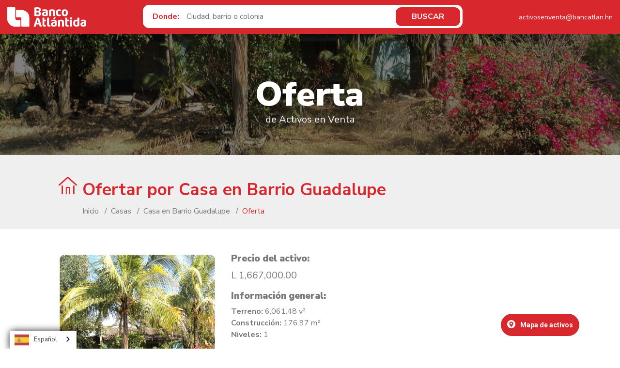

--- FILE ---
content_type: text/html; charset=UTF-8
request_url: https://activos.bancatlan.hn/casa-en-barrio-guadalupe/ofertar
body_size: 6328
content:
<!DOCTYPE html>
<html lang="es">
    <head>
        <meta charset="utf-8">
<meta http-equiv="X-UA-Compatible" content="IE=edge">
<meta name="viewport" content="width=device-width, initial-scale=1, maximum-scale=1.0, user-scalable=0">
<meta name="application-name" content="Activos en Venta Atlántida"/>


<meta name="csrf-token" content="ODGus1pFoohaeo5SdYcgr7k6rJTx4rpXD6KUKi9W">


<link rel="shortcut icon" href="https://activos.bancatlan.hn/design/favicon/favicon.ico" />
<link rel="apple-touch-icon-precomposed" sizes="57x57" href="https://activos.bancatlan.hn/design/favicon/apple-touch-icon-57x57.png" />
<link rel="apple-touch-icon-precomposed" sizes="114x114" href="https://activos.bancatlan.hn/design/favicon/apple-touch-icon-114x114.png" />
<link rel="apple-touch-icon-precomposed" sizes="72x72" href="https://activos.bancatlan.hn/design/favicon/apple-touch-icon-72x72.png" />
<link rel="apple-touch-icon-precomposed" sizes="144x144" href="https://activos.bancatlan.hn/design/favicon/apple-touch-icon-144x144.png" />
<link rel="apple-touch-icon-precomposed" sizes="60x60" href="https://activos.bancatlan.hn/design/favicon/apple-touch-icon-60x60.png" />
<link rel="apple-touch-icon-precomposed" sizes="120x120" href="https://activos.bancatlan.hn/design/favicon/apple-touch-icon-120x120.png" />
<link rel="apple-touch-icon-precomposed" sizes="76x76" href="https://activos.bancatlan.hn/design/favicon/apple-touch-icon-76x76.png" />
<link rel="apple-touch-icon-precomposed" sizes="152x152" href="https://activos.bancatlan.hn/design/favicon/apple-touch-icon-152x152.png" />
<link rel="icon" type="image/png" href="https://activos.bancatlan.hn/design/favicon/favicon-196x196.png" sizes="196x196" />
<link rel="icon" type="image/png" href="https://activos.bancatlan.hn/design/favicon/favicon-96x96.png" sizes="96x96" />
<link rel="icon" type="image/png" href="https://activos.bancatlan.hn/design/favicon/favicon-32x32.png" sizes="32x32" />
<link rel="icon" type="image/png" href="https://activos.bancatlan.hn/design/favicon/favicon-16x16.png" sizes="16x16" />
<link rel="icon" type="image/png" href="https://activos.bancatlan.hn/design/favicon/favicon-128.png" sizes="128x128" />
<meta name="msapplication-TileColor" content="#D7282E" />
<meta name="msapplication-TileImage" content="/design/favicon/mstile-144x144.png" />
<meta name="msapplication-square70x70logo" content="/design/favicon/mstile-70x70.png" />
<meta name="msapplication-square150x150logo" content="/design/favicon/mstile-150x150.png" />
<meta name="msapplication-wide310x150logo" content="/design/favicon/mstile-310x150.png" />
<meta name="msapplication-square310x310logo" content="/design/favicon/mstile-310x310.png" />


<title>Realiza tu oferta | Banco Atlántida</title>
<meta name="description" content="Aquí puedes realizar directamente tu oferta por el activo eventual Casa en Barrio Guadalupe">
<meta name="keywords" content="banco, atlantida, banco atlantida, activos, activos eventuales, activo eventual, casa, terreno, vehiculo, edificio, apartamento, local, bodega, honduras">
<link rel="canonical" href="https://activos.bancatlan.hn/casa-en-barrio-guadalupe/ofertar"/>
<meta property="og:title" content="Realiza tu oferta | Banco Atlántida" />
<meta property="og:description" content="Aquí puedes realizar directamente tu oferta por el activo eventual Casa en Barrio Guadalupe" />
<meta property="og:url" content="https://activos.bancatlan.hn/casa-en-barrio-guadalupe/ofertar" />
<meta property="og:locale" content="es-ES" />
<meta property="og:image" content="https://bancatlan.nyc3.digitaloceanspaces.com/media/assets/2019/01/4300000390-casa-en-barrio-guadalupe-fb-1200.jpg" />

<meta name="twitter:site" content="@bancatlan" />
<meta name="twitter:title" content="Realiza tu oferta | Banco Atlántida" />
<meta name="twitter:description" content="Aquí puedes realizar directamente tu oferta por el activo eventual Casa en Barrio Guadalupe" />
<meta name="twitter:url" content="https://activos.bancatlan.hn/casa-en-barrio-guadalupe/ofertar" />
<meta name="twitter:type" content="summary" />
<meta name="twitter:images0" content="https://bancatlan.nyc3.digitaloceanspaces.com/media/assets/2019/01/4300000390-casa-en-barrio-guadalupe-mini.jpg" />

















<link rel="preconnect" href="https://fonts.googleapis.com">
<link rel="preconnect" href="https://fonts.gstatic.com" crossorigin>
<link href="https://fonts.googleapis.com/css2?family=Nunito+Sans:ital,opsz,wght@0,6..12,200;0,6..12,300;0,6..12,400;0,6..12,500;0,6..12,600;0,6..12,700;0,6..12,800;0,6..12,900;0,6..12,1000;1,6..12,200;1,6..12,300;1,6..12,400;1,6..12,500;1,6..12,600;1,6..12,700;1,6..12,800;1,6..12,900;1,6..12,1000&display=swap" rel="stylesheet">
<link href="/css/plugins/vendor/app.css?id=58022599ba6d4b20dbc0" rel="stylesheet">
<link href="/css/app.css?id=836de808744d9d742349" rel="stylesheet">
<style>
    #storerocket-launcher-embed {
        bottom: 10px !important;
        right: 75px !important;
    }
</style>


<script src="/js/app.js?id=2b82226a0d01ff2cfe4b"></script>
<script src="/js/plugins/vendor/app.js?id=da8abccea98657981ab9"></script>











<script>
    $(document).ready(function(){
        $("#navigation").navigation({
            responsive: false
        });
        $("#navigation").fixed({
            topSpace: 0
        });
    });
</script>

<!-- Google Tag Manager -->
<script>(function(w,d,s,l,i){w[l]=w[l]||[];w[l].push({'gtm.start':
            new Date().getTime(),event:'gtm.js'});var f=d.getElementsByTagName(s)[0],
        j=d.createElement(s),dl=l!='dataLayer'?'&l='+l:'';j.async=true;j.src=
        'https://www.googletagmanager.com/gtm.js?id='+i+dl;f.parentNode.insertBefore(j,f);
    })(window,document,'script','dataLayer','GTM-TMN27TL');</script>
<!-- End Google Tag Manager -->
    <script>
    $(document).ready(function () {
        $('#rev_slider_1').show().revolution({
            /* AUTO RESPONSIVE LAYOUT */
            sliderLayout: 'auto',
            parallax: {
                type:"mouse",
                origo:"slidercenter",
                speed:2000,
                levels:[2,3,4,5,6,7,12,16,10,50,47,48,49,50,51,55],
                type:"mouse",
            },
            sliderLayout:"fullwidth",
            dottedOverlay:"none",
            delay:9000,
            responsiveLevels:[1240,1024,778,480],
            visibilityLevels:[1240,1024,778,480],
            gridwidth:[1240,1024,778,480],
                            gridheight:[250,250,250,250],
                        lazyType:"none",
            shadow:0,
            spinner:"off",
            autoHeight:"off",
            disableProgressBar:"on",
            hideThumbsOnMobile:"off",
            hideSliderAtLimit:0,
            hideCaptionAtLimit:0,
            hideAllCaptionAtLilmit:0,
            debugMode:false,
            fallbacks: {
                simplifyAll:"off",
                disableFocusListener:false,
            }
        });
    });
</script>    </head>
    <body>
        <span id="top"></span>
        <!-- Google Tag Manager (noscript) -->
<noscript><iframe src="https://www.googletagmanager.com/ns.html?id=GTM-TMN27TL"
                  height="0" width="0" style="display:none;visibility:hidden"></iframe></noscript>
<!-- End Google Tag Manager (noscript) -->
<header>
    <nav id="navigation" class="navigation">

        <div class="nav-header">
            <a class="navbar-brand" href="https://activos.bancatlan.hn" title="Página de inicio" style="">
                <img src="https://activos.bancatlan.hn/design/layout/banco-atlantida-logo-white.svg" alt="Logo de Banco Atlántida">
            </a>
        </div>

        <ul class="nav-menu align-to-right menu-contact-info">
            <li class="hide-xl">
                <a href="tel:22801010" title="Llamar a Banco Atlántida">
                    <i class="fa fa-volume-control-phone" aria-hidden="true"></i>
                </a>
            </li>
            <li class="hide-lg">
                <a href="mailto:activosenventa@bancatlan.hn" title="Escribir al banco">activosenventa@bancatlan.hn</a>
            </li>
        </ul>

                    <div class="header-search">
                <div class="search-container hide-lg">
    <form method="GET" action="https://activos.bancatlan.hn/filtrar-activos">
        <div class="">
            <span id="where">
                <strong>Donde:</strong>
            </span>
            <input id="search" type="text" class="form-control" name="buscar" value="" placeholder="Ciudad, barrio o colonia" required>
                        <button type="submit" class="btn btn-search">
                <span class="search-word">BUSCAR</span>
                <span class="search-icon"><i class="nav-search-icon"></i></span>
            </button>
        </div>
    </form>
</div>            </div>

            <div class="nav-search hide-xl">
                <div class="nav-search-button">
                    <i class="nav-search-icon"></i>
                </div>
                <form method="GET" action="https://activos.bancatlan.hn/filtrar-activos">
                    <div class="nav-search-inner">
                        <input type="search" name="buscar" placeholder="Busca por ciudad, colonia o barrio y presiona ENTER"/>
                    </div>
                </form>
            </div>
            </nav>
</header>
        <div id="app" class="container-fluid" style="padding: 0">
                <div class="inner-main-title-row" style="margin-bottom: 0;">
    <div class="rev_slider_wrapper">
        <div id="rev_slider_1" class="rev_slider" data-version="5.4.5" style="display:none">
            <ul>
                <li data-transition="fade">

                    <img src="https://bancatlan.nyc3.digitaloceanspaces.com/media/assets/2019/01/4300000390-casa-en-barrio-guadalupe-01-bg.jpg" alt=""  data-bgposition="center bottom" data-kenburns="on" data-duration="30000" data-ease="Linear.easeNone" data-scalestart="100" data-scaleend="120" data-rotatestart="0" data-rotateend="0" data-offsetstart="0 0" data-offsetend="0 0" data-bgparallax="10" class="rev-slidebg" data-no-retina>
                    <div class="tp-caption tp-shape tp-shapewrapper "
                         id="slide-3063-layer-4"
                         data-x="['center','center','center','center']" data-hoffset="['0','0','0','0']"
                         data-y="['middle','middle','middle','middle']" data-voffset="['0','0','0','0']"
                         data-width="full"
                         data-height="full"
                         data-whitespace="nowrap"

                         data-type="shape"
                         data-basealign="slide"
                         data-responsive_offset="off"
                         data-responsive="off"
                         data-frames='[{"from":"opacity:0;","speed":500,"to":"o:1;","delay":500,"ease":"Power1.easeInOut"},{"delay":"wait","speed":1000,"to":"opacity:0;","ease":"nothing"}]'
                         data-textAlign="['left','left','left','left']"
                         data-paddingtop="[0,0,0,0]"
                         data-paddingright="[0,0,0,0]"
                         data-paddingbottom="[0,0,0,0]"
                         data-paddingleft="[0,0,0,0]"

                         style="z-index: 5;text-transform:left;background-color:rgba(0, 0, 0, 0.50);border-color:rgba(0, 0, 0, 0.50);border-width:0px;"> </div>

                    <div class="tp-caption tp-resizeme main-title rs-parallaxlevel-3"
                         id="slide-3046-layer-1"
                         data-x="['center','center','center','center']" data-hoffset="['0','0','0','0']"
                         data-y="['middle','middle','middle','middle']" data-voffset="['0','0','0','0']"
                         data-fontsize="['70','70','70','45']"
                         data-lineheight="['70','70','70','50']"
                         data-width="none"
                         data-height="none"
                         data-whitespace="nowrap"

                         data-type="text"
                         data-responsive_offset="on"

                         data-frames='[{"from":"y:[100%];z:0;rZ:-35deg;sX:1;sY:1;skX:0;skY:0;","mask":"x:0px;y:0px;","speed":2000,"to":"o:1;","delay":1000,"split":"chars","splitdelay":0.05,"ease":"Power4.easeInOut"},{"delay":"wait","speed":1000,"to":"y:[100%];","mask":"x:inherit;y:inherit;","ease":"Power2.easeInOut"}]'
                         data-textAlign="['left','left','left','left']"
                         data-paddingtop="[10,10,10,10]"
                         data-paddingright="[0,0,0,0]"
                         data-paddingbottom="[10,10,10,10]"
                         data-paddingleft="[0,0,0,0]"

                         style="z-index: 8; white-space: nowrap;text-transform:left;">

                        Oferta

                    </div>

                                            <div class="tp-caption tp-resizeme main-subtitle rs-parallaxlevel-2"
                             id="slide-3046-layer-4"
                             data-x="['center','center','center','center']" data-hoffset="['0','0','0','0']"
                             data-y="['middle','middle','middle','middle']" data-voffset="['52','52','52','51']"
                             data-width="none"
                             data-height="none"
                             data-whitespace="nowrap"

                             data-type="text"
                             data-responsive_offset="on"

                             data-frames='[{"from":"y:[100%];z:0;rX:0deg;rY:0;rZ:0;sX:1;sY:1;skX:0;skY:0;opacity:0;","mask":"x:0px;y:[100%];","speed":2000,"to":"o:1;","delay":1500,"ease":"Power4.easeInOut"},{"delay":"wait","speed":1000,"to":"y:[100%];","mask":"x:inherit;y:inherit;","ease":"Power2.easeInOut"}]'
                             data-textAlign="['left','left','left','left']"
                             data-paddingtop="[0,0,0,0]"
                             data-paddingright="[0,0,0,0]"
                             data-paddingbottom="[0,0,0,0]"
                             data-paddingleft="[0,0,0,0]"

                             style="z-index: 9; white-space: nowrap;text-transform:left;">


                            <span class="main-subtitle">

                                de Activos en Venta

                            </span>
                        </div>
                    
                                    </li>
            </ul>
        </div>
    </div>
</div>
    <div class="breadcrumbs">
    <div class="container">
        <div class="breadcrumb-icon-container">
            <div class="breadcrumb-icon icon-house"></div>
        </div>
        <h1>Ofertar por Casa en Barrio Guadalupe</h1>
        <ol class="breadcrumb">
                                    <li class="breadcrumb-item"><a href="https://activos.bancatlan.hn">Inicio</a></li>
                                                <li class="breadcrumb-item"><a href="https://activos.bancatlan.hn/filtrar-activos?categoria=casas">Casas</a></li>
                                                <li class="breadcrumb-item"><a href="https://activos.bancatlan.hn/casa-en-barrio-guadalupe">Casa en Barrio Guadalupe</a></li>
                                                <li class="breadcrumb-item active">Oferta</li>
                        </ol>

    </div>
</div>
    <div class="asset-inner-content asset-offer">
        <div class="container">
            <div class="row">
                <div class="col-12 col-md-5 col-lg-4 col-xl-3">
                    <img src="https://bancatlan.nyc3.digitaloceanspaces.com/media/assets/2019/01/4300000390-casa-en-barrio-guadalupe-fb-1080.jpg" alt="">
                </div>
                <div class="col-12 col-md-7 col-lg-8 col-xl-9 asset-inner-info asset-offer-info">
                    <h2>Precio del activo:</h2>
<p class="asset-price">
                                L
                1,667,000.00
    </p>

<h2>Información general:</h2>
    <div class="asset-main-specs">
                    <p>
                <strong>Terreno: </strong>
                                6,061.48 v²
            </p>
                            <p>
                <strong>Construcción: </strong>
                                176.97 m²
            </p>
                            <p>
                <strong>Niveles:</strong> 1
            </p>
            </div>

            <div class="row asset-seconday-specs">
            <table>
                <tr>
                                            <td class="secondary-spec">
                            <span>
                                2 <i class="fa fa-bed" aria-hidden="true"></i>
                            </span>
                        </td>
                                                                <td class="secondary-spec">
                            <span>
                                1 <i class="fa fa-bath" aria-hidden="true"></i>
                            </span>
                        </td>
                                                                <td class="secondary-spec">
                            <span>
                                2 <i class="fa fa-car" aria-hidden="true"></i>
                            </span>
                        </td>
                                    </tr>
            </table>
        </div>
                        <div class="asset-description">
    <h2>Descripción del Activo:</h2>
    <p>Consta de sala, comedor, cocina, dos habitaciones, un baño completo, porch, garaje, bodega, patio</p>
</div>                </div>
            </div>
        </div>
    </div>

    <div class="container">
        <hr>
    </div>

    <div class="asset-offer-form">
        <div class="container">
            <form method="POST" action="https://activos.bancatlan.hn/casa-en-barrio-guadalupe/ofertar" accept-charset="UTF-8" id="form" class="form" @submit.prevent="onSubmit"><input name="_token" type="hidden" value="ODGus1pFoohaeo5SdYcgr7k6rJTx4rpXD6KUKi9W">
    <div class="row">
        <div class="col-12 col-md-6 form-group">
            <label for="name">Nombre completo*</label>
            <input class="form-control" placeholder="Ingrese su nombre completo" v-model="form.name" required @keydown="form.errors.clear(&#039;name&#039;)" name="name" type="text" id="name">
            
            <div v-if="form.errors.has('name')" class="invalid-feedback" v-text="form.errors.get('name')"></div>
        </div>
        <div class="col-12 col-md-6 form-group">
            <label for="id_number">Identidad*</label>
            <input class="form-control" placeholder="Ingrese su identificación" v-model="form.id_number" required @keydown="form.errors.clear(&#039;id_number&#039;)" name="id_number" type="text" id="id_number">
            
            <div v-if="form.errors.has('id_number')" class="invalid-feedback" v-text="form.errors.get('id_number')"></div>
        </div>
    </div>

    <div class="row">
        <div class="col-12 col-md-4 form-group">
            <label for="address">Direcci&oacute;n de domicilio*</label>
            <input class="form-control" placeholder="Ingrese la dirección completa" v-model="form.address" required @keydown="form.errors.clear(&#039;address&#039;)" name="address" type="text" id="address">
            
            <div v-if="form.errors.has('address')" class="invalid-feedback" v-text="form.errors.get('address')"></div>
        </div>
        <div class="col-12 col-md-4 form-group">
            <label for="work_address">Direcci&oacute;n de trabajo</label>
            <input class="form-control" placeholder="Ingrese la dirección completa" v-model="form.work_address" @keydown="form.errors.clear(&#039;work_address&#039;)" name="work_address" type="text" id="work_address">
            
            <div v-if="form.errors.has('work_address')" class="invalid-feedback" v-text="form.errors.get('work_address')"></div>
        </div>
        <div class="col-12 col-md-4 form-group">
            <label for="city">Ciudad de residencia*</label>
            <input class="form-control" placeholder="Ingrese su ciudad de residencia" v-model="form.city" required @keydown="form.errors.clear(&#039;city&#039;)" name="city" type="text" id="city">
            
            <div v-if="form.errors.has('city')" class="invalid-feedback" v-text="form.errors.get('city')"></div>
        </div>
    </div>

    <div class="row">
        <div class="col-12 col-md-4 form-group">
            <label for="email">Correo electr&oacute;nico*</label>
            <input class="form-control" placeholder="Ingrese su correo" v-model="form.email" required @keydown="form.errors.clear(&#039;email&#039;)" name="email" type="text" id="email">
            
            <div v-if="form.errors.has('email')" class="invalid-feedback" v-text="form.errors.get('email')"></div>
        </div>
        <div class="col-12 col-md-4 form-group">
            <label for="phone">Tel&eacute;fono</label>
            <input class="form-control" placeholder="Ingrese su teléfono fijo" v-model="form.phone" @keydown="form.errors.clear(&#039;phone&#039;)" name="phone" type="text" id="phone">
            
            <div v-if="form.errors.has('phone')" class="invalid-feedback" v-text="form.errors.get('phone')"></div>
        </div>
        <div class="col-12 col-md-4 form-group">
            <label for="mobile">Celular*</label>
            <input class="form-control" placeholder="Ingrese su celular" v-model="form.mobile" required @keydown="form.errors.clear(&#039;mobile&#039;)" name="mobile" type="text" id="mobile">
            
            <div v-if="form.errors.has('mobile')" class="invalid-feedback" v-text="form.errors.get('mobile')"></div>
        </div>
    </div>

    <div class="row">
        <div class="col-12 col-md-4 form-group">
            <label for="payment_type">Forma de Pago*</label>
            <select class="form-control" v-model="form.payment_type" required id="payment_type" name="payment_type"><option value="Contado">Contado</option><option value="Financiado con otro banco">Financiado con otro banco</option></select>
            
            <div v-if="form.errors.has('payment_type')" class="invalid-feedback" v-text="form.errors.get('payment_type')"></div>
        </div>
        <div class="col-12 col-md-4 form-group">
            <label for="offer">Oferta*</label>
            <input class="form-control" placeholder="Ingrese el valor de su oferta" v-model="form.offer" required id="offer" @keydown="form.errors.clear(&#039;offer&#039;)" name="offer" type="text">
            

            <div v-if="form.errors.has('offer')" class="invalid-feedback" v-text="form.errors.get('offer')"></div>
        </div>
        <div class="col-12 col-md-4 form-group">
            <label for="currency">Moneda*</label>
            <select class="form-control" v-model="form.currency" required id="currency" name="currency"><option value="Lempiras">Lempiras</option><option value="Dólares">Dólares</option></select>
            
            <div v-if="form.errors.has('currency')" class="invalid-feedback" v-text="form.errors.get('currency')"></div>
        </div>
    </div>

    <div class="row">
        <div class="col-12 form-group">
            <label for="message">Mensaje</label>
            <textarea class="form-control" placeholder="Si desea puede incluir algunos comentarios adicionales a su oferta" rows="2" v-model="form.message" @keydown="form.errors.clear(&#039;message&#039;)" name="message" cols="50" id="message"></textarea>
            
            <div v-if="form.errors.has('message')" class="invalid-feedback" v-text="form.errors.get('message')"></div>
        </div>
    </div>

    <div class="row">
        <div class="col-12 form-group text-center">
            <input v-model="form.terms" id="terms" required @keydown="form.errors.clear(&#039;name&#039;)" checked="checked" name="terms" type="checkbox" value="Si">
            <label for="terms">Acepto los <a href="https://activos.bancatlan.hn/terminos-y-condiciones-para-ofertar" target="_blank" title="Nueva venta para ver los términos y condiciones">Términos y Condiciones</a></label>
            
            <div v-if="form.errors.has('terms')" class="invalid-feedback" v-text="form.errors.get('terms')"></div>
        </div>
    </div>

    <div class="row">
        <div class="col-12 form-group text-center">
            <button class="btn btn-atlantida" :disabled="form.submitted">ENVIAR OFERTA</button>
        </div>
    </div>
</form>        </div>
    </div>
        </div>

        <script>window.assetSlug = "ofertar";</script><footer>
                          <div class="footer-assets-table">
                <span>Ver más Activos Eventuales en Venta de Banco Atlántida</span>
                <a href="https://activos.bancatlan.hn/filtrar-activos" class="btn btn-atlantida btn-full-mobile" title="Ver más activos">Ver más activos</a>
                
            </div>
              
    <div class="contact-footer-container">
        <div class="container">
            <div class="row align-items-center">
                <div class="col-12 col-md-4 contact-logo">
                    <img src="https://activos.bancatlan.hn/design/layout/banco-atlantida-logo-white.svg" alt="Logo de Banco Atlántida">
                </div>
                <div class="col-12 col-md-4 text-center contact-list">
                    <a href="https://activos.bancatlan.hn/listado-de-activos" title="Listado de todos los Activos en Venta">Ver listado completo de Activos en Venta</a>
                </div>
                <div class="col-12 col-md-4 contact-info">
                    <span class="contact-info-text">
                        <div class="contact-info-icon">
                            <i class="fa fa-volume-control-phone" aria-hidden="true"></i>
                        </div>
                        Para más<br>
                        Información<br>
                    </span>
                    <span class="contact-info-phone">
                        <a href="tel:+50422801010" title="Llamar a Banco Atlántida Tegucigalpa">Tegucigalpa 2280-1010</a>
                    </span>
                    <span class="contact-info-phone">
                        <a href="tel:+50422801010" title="Llamar a Banco Atlántida San Pedro Sula">San Pedro Sula 2580-1010</a>
                    </span>
                    <span class="contact-info-phone">
                        <a href="tel:+50422801010" title="Llamar a Banco Atlántida La Ceiba">La Ceiba 2480-1010</a>
                    </span>
                    <span class="contact-info-email">
                        <a href="mailto:activosenventa@bancatlan.hn" title="Escribir a Banco Atlántida">activosenventa@bancatlan.hn</a>
                    </span>
                </div>
            </div>
        </div>
    </div>

    <div class="footer-bottom-row">
        <a href="http://www.bancatlan.hn" title="Visitar página web de Banco Atlántida">www.bancatlan.hn</a> | <a href="https://activos.bancatlan.hn/politica-de-privacidad" title="Conoce la política de privacidad">Política de Privacidad</a>
    </div>

     <div class="return-to-top">
         <a href="#top" class="smooth-scroll">
             <span class="icon-arrow-up"></span>
         </a>
     </div>
</footer>

 <script>
     $('.smooth-scroll').click(function(){

         var the_id = $(this).attr("href");

         $('html, body').animate({
             scrollTop:$(the_id).offset().top
         }, 'slow');

         return false;
     });
 </script>

 <script>
     $(document).ready( function () {
         var pastWaypoint = false;

         $(window).scroll(function() {
             if ($(window).scrollTop() > 400 && !pastWaypoint) {
                 $('.return-to-top').fadeIn();
                 pastWaypoint = true;
             }
             else if ($(window).scrollTop() <= 400 && pastWaypoint)
             {
                 $('.return-to-top').fadeOut();
                 pastWaypoint = false;
             }
         });
     });
 </script>

    <script src="/js/offer.js?id=3298dbf837dc6d1f3c27"></script>

        <script type="text/javascript" src="https://cdn.weglot.com/weglot.min.js"></script>
<script>
    Weglot.initialize({
        api_key: 'wg_aedc1eb449a3d65762b796ae20300ce26'
    });
</script>
        <script>
            window.StoreRocket = {
                account: "9dQ8d5Ypr1"
            };
        </script>

        <script src="https://cdn.storerocket.io/js/embed/v1.js" async defer></script>
    </body>
</html>

--- FILE ---
content_type: text/html; charset=UTF-8
request_url: https://storerocket.io/embed/9dQ8d5Ypr1/launcher
body_size: 94
content:
<!DOCTYPE html>
<html>
	<head>
		<title>StoreRocket Launcher</title>
		<link rel="stylesheet" href="https://stackpath.bootstrapcdn.com/bootstrap/4.1.3/css/bootstrap.min.css" integrity="sha384-MCw98/SFnGE8fJT3GXwEOngsV7Zt27NXFoaoApmYm81iuXoPkFOJwJ8ERdknLPMO" crossorigin="anonymous">
		<link href="/css/embed.css?id=38e82f8235c93598d77164f4cda3f9e3" rel="stylesheet">
		<link href="https://fonts.googleapis.com/css?family=Roboto:300,400,400i,700" rel="stylesheet">
	</head>

	<body>
		<div id="app">
			<launcher account="9dQ8d5Ypr1"
					  title-text="Mapa de activos"
					  primary-color="#d9272e"></launcher>
		</div>

        <script src="/js/embed.js?id=507f0bb84faf88fa24c313be7930fa19"></script>
	</body>
</html>


--- FILE ---
content_type: image/svg+xml
request_url: https://activos.bancatlan.hn/design/layout/banco-atlantida-logo-white.svg
body_size: 2276
content:
<?xml version="1.0" encoding="utf-8"?>
<!-- Generator: Adobe Illustrator 21.0.2, SVG Export Plug-In . SVG Version: 6.00 Build 0)  -->
<svg version="1.1" id="Layer_1" xmlns="http://www.w3.org/2000/svg" xmlns:xlink="http://www.w3.org/1999/xlink" x="0px" y="0px"
	 width="532.8px" height="131.2px" viewBox="0 0 532.8 131.2" style="enable-background:new 0 0 532.8 131.2;" xml:space="preserve"
	>
<style type="text/css">
	.st0{fill:#FFFFFF;}
	.st1{clip-path:url(#SVGID_2_);}
	.st2{clip-path:url(#SVGID_4_);fill:#FFFFFF;}
	.st3{clip-path:url(#SVGID_6_);}
	.st4{clip-path:url(#SVGID_8_);fill:#FFFFFF;}
</style>
<g>
	<path class="st0" d="M226.6,16.8c0,5.4-2.9,10.7-8.7,12.9c5.4,1.8,9.6,6,9.6,14c0,14.2-11.3,16.8-23.8,16.8
		c-7.8,0-14.7-0.6-20.6-1.6V2.1c4.6-0.9,12.3-1.8,19.6-1.8C213.9,0.3,226.6,2.5,226.6,16.8 M196.7,34.9V49c2,0.3,4.2,0.4,6.6,0.4
		c6.1,0,10.4-1,10.4-7.1c0-6.5-4.6-7.5-10.6-7.5H196.7z M203.1,24.7c5.8,0,10.1-1,10.1-6.9c0-5.9-4.1-6.6-10.5-6.6
		c-1.9,0-4.1,0.2-5.9,0.4v13H203.1z"/>
</g>
<g>
	<path class="st0" d="M235.1,45.8c0-8.1,3.6-13.1,12.9-14.6c4.5-0.7,8.5-0.9,12.8-1.1c0-4.1-2.1-5.6-6.9-5.6
		c-5.5,0-11.7,0.6-16.2,1.2l-1-9.8c4.6-0.8,11.3-1.8,18-1.8c10.2,0,18.8,2.9,18.8,14.8v18.2c0,3.2-0.1,5.8-0.4,8.9
		c-5.4,3.2-12.3,4.4-20.1,4.4C240.2,60.5,235.1,55.7,235.1,45.8 M260.8,38.7c-2.8,0.2-5.9,0.3-8.4,0.9c-3.2,0.8-4.5,1.9-4.5,6.1
		c0,3.8,2.3,4.9,6.3,4.9c2,0,4.4-0.1,6.4-0.9c0.2-1.8,0.3-4,0.3-6.1V38.7z"/>
</g>
<g>
	<path class="st0" d="M295.6,59.9h-12.9V27.5c0-3.2,0.1-5.8,0.4-8.9c5.4-3.1,12.6-4.4,20-4.4c16.7,0,18.6,7.1,18.6,17.2v28.5h-12.9
		V32.4c0-5.5-1-7.7-7.3-7.7c-2,0-4.2,0.3-5.6,0.9c-0.2,1.8-0.3,4-0.3,6.1V59.9z"/>
</g>
<g>
	<path class="st0" d="M362.3,58.7c-4,1.1-9.2,1.9-15.5,1.9c-15.2,0-17.5-11.7-17.5-23.6c0-14.8,3.5-22.8,20.2-22.8
		c5.5,0,9.5,0.8,12.7,1.9l-1,9.5c-3-0.6-5.7-1.2-8.6-1.2c-9.1,0-10.3,3-10.3,12.6c0,9.1,0.5,13.1,10.4,13.1c2.9,0,5.5-0.5,8.4-1.2
		L362.3,58.7z"/>
</g>
<g>
	<path class="st0" d="M368,37.4c0-16.8,5.4-23.2,20.4-23.2c15,0,20.4,6.5,20.4,23.2c0,16.7-5.4,23.2-20.4,23.2
		C373.4,60.5,368,54.2,368,37.4 M395.7,37.4c0-9.9-1.4-12.6-7.4-12.6c-6,0-7.4,2.6-7.4,12.6c0,10.1,1.4,12.6,7.4,12.6
		C394.3,50,395.7,47.3,395.7,37.4"/>
</g>
<g>
	<path class="st0" d="M177.9,130.5l17.3-50.4c2.3-6.8,5.6-9.6,10.6-9.6c4.8,0,8.4,3.1,10.6,9.6l17,50.4h-14.7l-4-13.6h-18.5
		l-3.9,13.6H177.9z M211.5,106.2l-6.2-20.9l-6,20.9H211.5z"/>
</g>
<g>
	<path class="st0" d="M281.7,70.7v45.7c0,3.1,1.3,4.7,4.7,4.7c1.3,0,2.5-0.1,3.9-0.5l1.3,9.6c-2.7,0.5-6,0.9-8.7,0.9
		c-9.9,0-14.1-4.4-14.1-13.2V70.7H281.7z"/>
</g>
<g>
	<path class="st0" d="M294.8,116.4c0-8.2,3.6-13.2,12.9-14.7c4.5-0.7,8.6-0.9,12.9-1.1c0-4.1-2.1-5.6-6.9-5.6
		c-5.5,0-11.8,0.6-16.3,1.2l-1.1-9.8c4.6-0.8,11.4-1.8,18.1-1.8c10.3,0,18.9,2.9,18.9,14.9v18.3c0,3.2-0.1,5.9-0.4,8.9
		c-5.5,3.3-12.4,4.5-20.3,4.5C299.9,131.2,294.8,126.3,294.8,116.4 M320.6,109.1c-2.8,0.2-5.9,0.3-8.5,0.9c-3.2,0.8-4.5,1.9-4.5,6.1
		c0,3.8,2.3,4.9,6.3,4.9c2.1,0,4.4-0.1,6.4-0.9c0.2-1.8,0.3-4.1,0.3-6.1V109.1z M319.5,79.7h-9.9l6.7-11.4h12.9L319.5,79.7z"/>
</g>
<g>
	<path class="st0" d="M356.2,130.5h-13V97.9c0-3.2,0.1-5.9,0.4-8.9c5.5-3.2,12.7-4.5,20.1-4.5c16.8,0,18.7,7.2,18.7,17.3v28.7h-13
		v-27.7c0-5.5-1-7.7-7.3-7.8c-2,0-4.2,0.3-5.6,0.9c-0.2,1.8-0.3,4.1-0.3,6.1V130.5z"/>
</g>
<g>
	<path class="st0" d="M422.6,74.3c0-4.7,1.7-6.5,7-6.5c5.3,0,7,1.8,7,6.5c0,4.7-1.7,6.5-7,6.5C424.3,80.8,422.6,79,422.6,74.3
		 M423.1,84.5h13.2v46h-13.2V84.5z"/>
</g>
<g>
	<path class="st0" d="M473,70.7H486v47.1c0,3.2-0.1,5.9-0.4,8.9c-5.1,3.1-12.4,4.5-18.7,4.5c-15.4,0-21.8-5.4-21.8-23.3
		c0-17.7,6.4-23.3,20.5-23.3c2.3,0,5,0.3,7.3,0.7V70.7z M468,95c-9.5,0-9.8,5.6-9.8,12.8c0,6.4,0.3,13,8.7,13c2.1,0,4.4-0.3,5.8-0.9
		c0.2-1.8,0.3-4.1,0.3-6.1V95.7C471.5,95.3,469.6,95,468,95"/>
</g>
<g>
	<path class="st0" d="M494.2,116.4c0-8.2,3.6-13.2,12.9-14.7c4.5-0.7,8.6-0.9,12.9-1.1c0-4.1-2.1-5.6-7-5.6
		c-5.5,0-11.8,0.6-16.3,1.2l-1-9.8c4.6-0.8,11.4-1.8,18.1-1.8c10.3,0,18.9,2.9,18.9,14.9v18.3c0,3.2-0.1,5.9-0.4,8.9
		c-5.5,3.3-12.4,4.5-20.3,4.5C499.4,131.2,494.2,126.3,494.2,116.4 M520.1,109.1c-2.8,0.2-5.9,0.3-8.5,0.9c-3.2,0.8-4.6,1.9-4.6,6.1
		c0,3.8,2.3,4.9,6.3,4.9c2.1,0,4.4-0.1,6.4-0.9c0.2-1.8,0.3-4.1,0.3-6.1V109.1z"/>
</g>
<g>
	<path class="st0" d="M404.6,70.7v13.9h11.3v10.8h-11.3v21.1c0,3.1,1.3,4.7,4.7,4.7c1.3,0,2.7-0.1,4.2-0.2l1,9.3
		c-2.7,0.5-6,0.9-8.7,0.9c-9.9,0-14.1-4.4-14.1-13.2V70.7H404.6z"/>
</g>
<g>
	<path class="st0" d="M250.4,70.7v13.9h11.3v10.8h-11.3v21.1c0,3.1,1.3,4.7,4.7,4.7c1.4,0,2.7-0.1,4.2-0.2l1,9.3
		c-2.7,0.5-6,0.9-8.7,0.9c-9.9,0-14.1-4.4-14.1-13.2V70.7H250.4z"/>
</g>
<g>
	<defs>
		<path id="SVGID_1_" d="M4.3,0C1.9,0,0,1.9,0,4.3v70.5c0,34.1,21.9,56.4,56.1,56.4h29c2.4,0,4.3-1.9,4.3-4.3V92.2
			c0-2.4-1.9-4.3-4.3-4.3H66.6c-2.4,0-13.5-0.4-13.5-13.5V4.3c0-2.4-1.9-4.3-4.3-4.3H4.3z"/>
	</defs>
	<use xlink:href="#SVGID_1_"  style="overflow:visible;fill:#FFFFFF;"/>
	<clipPath id="SVGID_2_">
		<use xlink:href="#SVGID_1_"  style="overflow:visible;"/>
	</clipPath>
	<g class="st1">
		<g>
			<defs>
				<rect id="SVGID_3_" width="89.4" height="131.2"/>
			</defs>
			<use xlink:href="#SVGID_3_"  style="overflow:visible;fill:#FFFFFF;"/>
			<clipPath id="SVGID_4_">
				<use xlink:href="#SVGID_3_"  style="overflow:visible;"/>
			</clipPath>
			<rect x="0" class="st2" width="26.1" height="131.2"/>
			<rect x="26.1" class="st2" width="2.2" height="131.2"/>
			<rect x="28.3" class="st2" width="2.2" height="131.2"/>
			<rect x="30.4" class="st2" width="2.2" height="131.2"/>
			<rect x="32.6" class="st2" width="2.2" height="131.2"/>
			<rect x="34.8" class="st2" width="2.2" height="131.2"/>
			<rect x="36.9" class="st2" width="2.2" height="131.2"/>
			<rect x="39.1" class="st2" width="2.2" height="131.2"/>
			<rect x="41.2" class="st2" width="2.2" height="131.2"/>
			<rect x="43.4" class="st2" width="2.2" height="131.2"/>
			<rect x="45.5" class="st2" width="2.2" height="131.2"/>
			<rect x="47.7" class="st2" width="2.2" height="131.2"/>
			<rect x="49.8" class="st2" width="2.2" height="131.2"/>
			<rect x="52" class="st2" width="2.2" height="131.2"/>
			<rect x="54.1" class="st2" width="2.2" height="131.2"/>
			<rect x="56.3" class="st2" width="2.2" height="131.2"/>
			<rect x="58.4" class="st2" width="2.2" height="131.2"/>
			<rect x="60.6" class="st2" width="2.2" height="131.2"/>
			<rect x="62.7" class="st2" width="2.2" height="131.2"/>
			<rect x="64.9" class="st2" width="2.2" height="131.2"/>
			<rect x="67" class="st2" width="2.2" height="131.2"/>
			<rect x="69.2" class="st2" width="2.2" height="131.2"/>
			<rect x="71.3" class="st2" width="2.2" height="131.2"/>
			<rect x="73.5" class="st2" width="2.2" height="131.2"/>
			<rect x="75.6" class="st2" width="2.2" height="131.2"/>
			<rect x="77.8" class="st2" width="2.2" height="131.2"/>
			<rect x="79.9" class="st2" width="2.2" height="131.2"/>
			<rect x="82.1" class="st2" width="2.2" height="131.2"/>
			<rect x="84.2" class="st2" width="2.2" height="131.2"/>
			<rect x="86.4" class="st2" width="2.2" height="131.2"/>
			<rect x="88.5" class="st2" width="0.9" height="131.2"/>
		</g>
	</g>
</g>
<g>
	<defs>
		<path id="SVGID_5_" d="M63.8,18.9c-2.4,0-4.3,2-4.3,4.3V63c0,2.4,1.9,4.3,4.3,4.3H85c2.4,0,10.7,0.4,10.7,13.5v46
			c0,2.4,2,4.3,4.3,4.3h44.5c2.4,0,4.3-1.9,4.3-4.3V75.3c0-34.1-22-56.4-56.1-56.4H63.8z"/>
	</defs>
	<use xlink:href="#SVGID_5_"  style="overflow:visible;fill:#FFFFFF;"/>
	<clipPath id="SVGID_6_">
		<use xlink:href="#SVGID_5_"  style="overflow:visible;"/>
	</clipPath>
	<g class="st3">
		<g>
			<defs>
				<rect id="SVGID_7_" x="59.5" y="18.9" width="89.3" height="112.2"/>
			</defs>
			<use xlink:href="#SVGID_7_"  style="overflow:visible;fill:#FFFFFF;"/>
			<clipPath id="SVGID_8_">
				<use xlink:href="#SVGID_7_"  style="overflow:visible;"/>
			</clipPath>
			<rect x="119.4" y="18.9" class="st4" width="29.5" height="112.2"/>
			<rect x="117.6" y="18.9" class="st4" width="1.8" height="112.2"/>
			<rect x="115.8" y="18.9" class="st4" width="1.8" height="112.2"/>
			<rect x="114" y="18.9" class="st4" width="1.8" height="112.2"/>
			<rect x="112.2" y="18.9" class="st4" width="1.8" height="112.2"/>
			<rect x="110.4" y="18.9" class="st4" width="1.8" height="112.2"/>
			<rect x="108.6" y="18.9" class="st4" width="1.8" height="112.2"/>
			<rect x="106.8" y="18.9" class="st4" width="1.8" height="112.2"/>
			<rect x="105" y="18.9" class="st4" width="1.8" height="112.2"/>
			<rect x="103.3" y="18.9" class="st4" width="1.8" height="112.2"/>
			<rect x="101.5" y="18.9" class="st4" width="1.8" height="112.2"/>
			<rect x="99.7" y="18.9" class="st4" width="1.8" height="112.2"/>
			<rect x="97.9" y="18.9" class="st4" width="1.8" height="112.2"/>
			<rect x="96.1" y="18.9" class="st4" width="1.8" height="112.2"/>
			<rect x="94.3" y="18.9" class="st4" width="1.8" height="112.2"/>
			<rect x="92.5" y="18.9" class="st4" width="1.8" height="112.2"/>
			<rect x="90.7" y="18.9" class="st4" width="1.8" height="112.2"/>
			<rect x="88.9" y="18.9" class="st4" width="1.8" height="112.2"/>
			<rect x="87.1" y="18.9" class="st4" width="1.8" height="112.2"/>
			<rect x="85.3" y="18.9" class="st4" width="1.8" height="112.2"/>
			<rect x="83.5" y="18.9" class="st4" width="1.8" height="112.2"/>
			<rect x="81.8" y="18.9" class="st4" width="1.8" height="112.2"/>
			<rect x="80" y="18.9" class="st4" width="1.8" height="112.2"/>
			<rect x="78.2" y="18.9" class="st4" width="1.8" height="112.2"/>
			<rect x="76.4" y="18.9" class="st4" width="1.8" height="112.2"/>
			<rect x="74.6" y="18.9" class="st4" width="1.8" height="112.2"/>
			<rect x="72.8" y="18.9" class="st4" width="1.8" height="112.2"/>
			<rect x="71" y="18.9" class="st4" width="1.8" height="112.2"/>
			<rect x="69.2" y="18.9" class="st4" width="1.8" height="112.2"/>
			<rect x="67.4" y="18.9" class="st4" width="1.8" height="112.2"/>
			<rect x="65.6" y="18.9" class="st4" width="1.8" height="112.2"/>
			<rect x="59.5" y="18.9" class="st4" width="6.1" height="112.2"/>
		</g>
	</g>
</g>
</svg>


--- FILE ---
content_type: application/javascript; charset=utf-8
request_url: https://activos.bancatlan.hn/js/offer.js?id=3298dbf837dc6d1f3c27
body_size: 1558
content:
!function(e){var t={};function r(n){if(t[n])return t[n].exports;var o=t[n]={i:n,l:!1,exports:{}};return e[n].call(o.exports,o,o.exports,r),o.l=!0,o.exports}r.m=e,r.c=t,r.d=function(e,t,n){r.o(e,t)||Object.defineProperty(e,t,{enumerable:!0,get:n})},r.r=function(e){"undefined"!=typeof Symbol&&Symbol.toStringTag&&Object.defineProperty(e,Symbol.toStringTag,{value:"Module"}),Object.defineProperty(e,"__esModule",{value:!0})},r.t=function(e,t){if(1&t&&(e=r(e)),8&t)return e;if(4&t&&"object"==typeof e&&e&&e.__esModule)return e;var n=Object.create(null);if(r.r(n),Object.defineProperty(n,"default",{enumerable:!0,value:e}),2&t&&"string"!=typeof e)for(var o in e)r.d(n,o,function(t){return e[t]}.bind(null,o));return n},r.n=function(e){var t=e&&e.__esModule?function(){return e.default}:function(){return e};return r.d(t,"a",t),t},r.o=function(e,t){return Object.prototype.hasOwnProperty.call(e,t)},r.p="/",r(r.s=2)}({2:function(e,t,r){e.exports=r("qOK4")},lB95:function(e,t,r){"use strict";function n(e){return(n="function"==typeof Symbol&&"symbol"==typeof Symbol.iterator?function(e){return typeof e}:function(e){return e&&"function"==typeof Symbol&&e.constructor===Symbol&&e!==Symbol.prototype?"symbol":typeof e})(e)}function o(e,t){for(var r=0;r<t.length;r++){var o=t[r];o.enumerable=o.enumerable||!1,o.configurable=!0,"value"in o&&(o.writable=!0),Object.defineProperty(e,(i=o.key,u=void 0,u=function(e,t){if("object"!==n(e)||null===e)return e;var r=e[Symbol.toPrimitive];if(void 0!==r){var o=r.call(e,t||"default");if("object"!==n(o))return o;throw new TypeError("@@toPrimitive must return a primitive value.")}return("string"===t?String:Number)(e)}(i,"string"),"symbol"===n(u)?u:String(u)),o)}var i,u}var i=function(){function e(){!function(e,t){if(!(e instanceof t))throw new TypeError("Cannot call a class as a function")}(this,e),this.errors={}}var t,r,n;return t=e,(r=[{key:"has",value:function(e){return this.errors.hasOwnProperty(e)}},{key:"any",value:function(){return Object.keys(this.errors).length>0}},{key:"get",value:function(e){if(this.errors[e])return this.errors[e][0]}},{key:"record",value:function(e){this.errors=e}},{key:"clear",value:function(e){e?delete this.errors[e]:this.errors={}}}])&&o(t.prototype,r),n&&o(t,n),Object.defineProperty(t,"prototype",{writable:!1}),e}();function u(e){return(u="function"==typeof Symbol&&"symbol"==typeof Symbol.iterator?function(e){return typeof e}:function(e){return e&&"function"==typeof Symbol&&e.constructor===Symbol&&e!==Symbol.prototype?"symbol":typeof e})(e)}function a(e,t){for(var r=0;r<t.length;r++){var n=t[r];n.enumerable=n.enumerable||!1,n.configurable=!0,"value"in n&&(n.writable=!0),Object.defineProperty(e,(o=n.key,i=void 0,i=function(e,t){if("object"!==u(e)||null===e)return e;var r=e[Symbol.toPrimitive];if(void 0!==r){var n=r.call(e,t||"default");if("object"!==u(n))return n;throw new TypeError("@@toPrimitive must return a primitive value.")}return("string"===t?String:Number)(e)}(o,"string"),"symbol"===u(i)?i:String(i)),n)}var o,i}var s=function(){function e(t){for(var r in function(e,t){if(!(e instanceof t))throw new TypeError("Cannot call a class as a function")}(this,e),this.originalData=t,t)this[r]=t[r];this.errors=new i}var t,r,n;return t=e,(r=[{key:"data",value:function(){var e={};for(var t in this.originalData)this[t]&&(e[t]=this[t]);return e}},{key:"reset",value:function(){for(var e in this.originalData)this[e]="";this.errors.clear()}},{key:"post",value:function(e){return this.submit("post",e)}},{key:"put",value:function(e){return this.submit("put",e)}},{key:"patch",value:function(e){return this.submit("patch",e)}},{key:"delete",value:function(e){return this.submit("delete",e)}},{key:"submit",value:function(e,t){var r=this;return this.submitted=!0,new Promise((function(n,o){axios[e](t,r.data()).then((function(e){r.onSuccess(e.data),n(e.data)})).catch((function(e){r.onFail(e.response.data.errors,e.response.status,e.response.statusText),o(e)}))}))}},{key:"onSuccess",value:function(e){swal({title:"¡Excelente!",text:e.message,type:"success",showConfirmButton:!1,allowOutsideClick:!0,timer:4e3}),this.reset()}},{key:"onFail",value:function(e,t,r){return this.submitted=!1,422===t?this.errors.record(e):(swal({title:"¡Se ha presentado un error!",text:"Favor refresque la página e intente de nuevo. Si el problema persiste contáctenos al 2280-1010",type:"error",showConfirmButton:!1,allowOutsideClick:!0,timer:6e3}),this.errors.record({general:{0:t+" "+r}})),this}}])&&a(t.prototype,r),n&&a(t,n),Object.defineProperty(t,"prototype",{writable:!1}),e}();t.a=s},qOK4:function(e,t,r){"use strict";r.r(t);var n=r("lB95");new Vue({el:"#app",data:{form:new n.a({name:"",id_number:"",address:"",work_address:"",city:"",email:"",phone:"",mobile:"",payment_type:"",offer:"",currency:"",message:"",terms:"",submitted:!1})},methods:{onSubmit:function(){this.form.post(assetSlug)}}})}});

--- FILE ---
content_type: application/javascript; charset=utf-8
request_url: https://activos.bancatlan.hn/js/plugins/vendor/app.js?id=da8abccea98657981ab9
body_size: 56241
content:
if(function(e){"function"==typeof define&&define.amd&&define.amd.jQuery?define(["jquery"],e):e(jQuery)}(function(e){"use strict";var t="left",i="right",n="up",r="down",a="in",s="out",o="none",l="auto",d="swipe",u="pinch",c="tap",h="doubletap",f="longtap",p="horizontal",g="vertical",m="all",v=10,_="start",y="move",w="end",b="cancel",x="ontouchstart"in window,T=window.navigator.msPointerEnabled&&!window.navigator.pointerEnabled,S=window.navigator.pointerEnabled||window.navigator.msPointerEnabled,k="TouchSwipe";function C(C,P){P=e.extend({},P);var O=x||S||!P.fallbackToMouseEvents,R=O?S?T?"MSPointerDown":"pointerdown":"touchstart":"mousedown",j=O?S?T?"MSPointerMove":"pointermove":"touchmove":"mousemove",A=O?S?T?"MSPointerUp":"pointerup":"touchend":"mouseup",L=O?null:"mouseleave",M=S?T?"MSPointerCancel":"pointercancel":"touchcancel",I=0,Q=null,z=0,F=0,D=0,E=1,N=0,B=0,H=null,W=e(C),X="start",V=0,Y={},q=0,U=0,G=0,Z=0,$=0,K=null,J=null;try{W.bind(R,ee),W.bind(M,ne)}catch(t){e.error("events not supported "+R+","+M+" on jQuery.swipe")}function ee(a){if(!0!==W.data(k+"_intouch")&&!(e(a.target).closest(P.excludedElements,W).length>0)){var s,o,l=a.originalEvent?a.originalEvent:a,d=l.touches,u=d?d[0]:l;return X=_,d?V=d.length:!1!==P.preventDefaultEvents&&a.preventDefault(),I=0,Q=null,B=null,z=0,F=0,D=0,E=1,N=0,(o={})[t]=je(t),o[i]=je(i),o[n]=je(n),o[r]=je(r),H=o,Se(),Pe(0,u),!d||V===P.fingers||P.fingers===m||fe()?(q=Me(),2==V&&(Pe(1,d[1]),F=D=Le(Y[0].start,Y[1].start)),(P.swipeStatus||P.pinchStatus)&&(s=oe(l,X))):s=!1,!1===s?(oe(l,X=b),s):(P.hold&&(J=setTimeout(e.proxy(function(){W.trigger("hold",[l.target]),P.hold&&(s=P.hold.call(W,l,l.target))},this),P.longTapThreshold)),Ce(!0),null)}}function te(d){var u=d.originalEvent?d.originalEvent:d;if(X!==w&&X!==b&&!ke()){var c,h,f,v,_,x,T=u.touches,S=Oe(T?T[0]:u);if(U=Me(),T&&(V=T.length),P.hold&&clearTimeout(J),X=y,2==V&&(0==F?(Pe(1,T[1]),F=D=Le(Y[0].start,Y[1].start)):(Oe(T[1]),D=Le(Y[0].end,Y[1].end),Y[0].end,Y[1].end,B=E<1?s:a),E=(D/F*1).toFixed(2),N=Math.abs(F-D)),V===P.fingers||P.fingers===m||!T||fe()){if(v=S.start,_=S.end,x=function(e,t){var i=e.x-t.x,n=t.y-e.y,r=Math.atan2(n,i),a=Math.round(180*r/Math.PI);a<0&&(a=360-Math.abs(a));return a}(v,_),function(e,a){if(!1===P.preventDefaultEvents)return;if(P.allowPageScroll===o)e.preventDefault();else{var s=P.allowPageScroll===l;switch(a){case t:(P.swipeLeft&&s||!s&&P.allowPageScroll!=p)&&e.preventDefault();break;case i:(P.swipeRight&&s||!s&&P.allowPageScroll!=p)&&e.preventDefault();break;case n:(P.swipeUp&&s||!s&&P.allowPageScroll!=g)&&e.preventDefault();break;case r:(P.swipeDown&&s||!s&&P.allowPageScroll!=g)&&e.preventDefault()}}}(d,Q=x<=45&&x>=0?t:x<=360&&x>=315?t:x>=135&&x<=225?i:x>45&&x<135?r:n),I=function(e,t){return Math.round(Math.sqrt(Math.pow(t.x-e.x,2)+Math.pow(t.y-e.y,2)))}(S.start,S.end),z=Ae(),function(e,t){t=Math.max(t,Re(e)),H[e].distance=t}(Q,I),(P.swipeStatus||P.pinchStatus)&&(c=oe(u,X)),!P.triggerOnTouchEnd||P.triggerOnTouchLeave){var k=!0;if(P.triggerOnTouchLeave){var C={left:(f=(h=e(h=this)).offset()).left,right:f.left+h.outerWidth(),top:f.top,bottom:f.top+h.outerHeight()};k=function(e,t){return e.x>t.left&&e.x<t.right&&e.y>t.top&&e.y<t.bottom}(S.end,C)}!P.triggerOnTouchEnd&&k?X=se(y):P.triggerOnTouchLeave&&!k&&(X=se(w)),X!=b&&X!=w||oe(u,X)}}else oe(u,X=b);!1===c&&oe(u,X=b)}}function ie(e){var t=e.originalEvent?e.originalEvent:e,i=t.touches;if(i){if(i.length&&!ke())return Te(),!0;if(i.length&&ke())return!0}return ke()&&(V=Z),U=Me(),z=Ae(),ue()||!de()?oe(t,X=b):P.triggerOnTouchEnd||0==P.triggerOnTouchEnd&&X===y?(!1!==P.preventDefaultEvents&&e.preventDefault(),oe(t,X=w)):!P.triggerOnTouchEnd&&we()?le(t,X=w,c):X===y&&oe(t,X=b),Ce(!1),null}function ne(){V=0,U=0,q=0,F=0,D=0,E=1,Se(),Ce(!1)}function re(e){var t=e.originalEvent?e.originalEvent:e;P.triggerOnTouchLeave&&oe(t,X=se(w))}function ae(){W.unbind(R,ee),W.unbind(M,ne),W.unbind(j,te),W.unbind(A,ie),L&&W.unbind(L,re),Ce(!1)}function se(e){var t=e,i=ce(),n=de(),r=ue();return!i||r?t=b:!n||e!=y||P.triggerOnTouchEnd&&!P.triggerOnTouchLeave?!n&&e==w&&P.triggerOnTouchLeave&&(t=b):t=w,t}function oe(e,t){var i,n=e.touches;return ve()&&me()||pe()&&fe()?(ve()&&me()&&(i=le(e,t,d)),pe()&&fe()&&!1!==i&&(i=le(e,t,u))):xe()&&be()&&!1!==i?i=le(e,t,h):z>P.longTapThreshold&&I<v&&P.longTap&&!1!==i?i=le(e,t,f):1!==V&&x||!(isNaN(I)||I<P.threshold)||!we()||!1===i||(i=le(e,t,c)),t===b&&(me()&&(i=le(e,t,d)),fe()&&(i=le(e,t,u)),ne()),t===w&&(n&&n.length||ne()),i}function le(o,l,p){var g;if(p==d){if(W.trigger("swipeStatus",[l,Q||null,I||0,z||0,V,Y]),P.swipeStatus&&!1===(g=P.swipeStatus.call(W,o,l,Q||null,I||0,z||0,V,Y)))return!1;if(l==w&&ge()){if(W.trigger("swipe",[Q,I,z,V,Y]),P.swipe&&!1===(g=P.swipe.call(W,o,Q,I,z,V,Y)))return!1;switch(Q){case t:W.trigger("swipeLeft",[Q,I,z,V,Y]),P.swipeLeft&&(g=P.swipeLeft.call(W,o,Q,I,z,V,Y));break;case i:W.trigger("swipeRight",[Q,I,z,V,Y]),P.swipeRight&&(g=P.swipeRight.call(W,o,Q,I,z,V,Y));break;case n:W.trigger("swipeUp",[Q,I,z,V,Y]),P.swipeUp&&(g=P.swipeUp.call(W,o,Q,I,z,V,Y));break;case r:W.trigger("swipeDown",[Q,I,z,V,Y]),P.swipeDown&&(g=P.swipeDown.call(W,o,Q,I,z,V,Y))}}}if(p==u){if(W.trigger("pinchStatus",[l,B||null,N||0,z||0,V,E,Y]),P.pinchStatus&&!1===(g=P.pinchStatus.call(W,o,l,B||null,N||0,z||0,V,E,Y)))return!1;if(l==w&&he())switch(B){case a:W.trigger("pinchIn",[B||null,N||0,z||0,V,E,Y]),P.pinchIn&&(g=P.pinchIn.call(W,o,B||null,N||0,z||0,V,E,Y));break;case s:W.trigger("pinchOut",[B||null,N||0,z||0,V,E,Y]),P.pinchOut&&(g=P.pinchOut.call(W,o,B||null,N||0,z||0,V,E,Y))}}return p==c?l!==b&&l!==w||(clearTimeout(K),clearTimeout(J),be()&&!xe()?($=Me(),K=setTimeout(e.proxy(function(){$=null,W.trigger("tap",[o.target]),P.tap&&(g=P.tap.call(W,o,o.target))},this),P.doubleTapThreshold)):($=null,W.trigger("tap",[o.target]),P.tap&&(g=P.tap.call(W,o,o.target)))):p==h?l!==b&&l!==w||(clearTimeout(K),$=null,W.trigger("doubletap",[o.target]),P.doubleTap&&(g=P.doubleTap.call(W,o,o.target))):p==f&&(l!==b&&l!==w||(clearTimeout(K),$=null,W.trigger("longtap",[o.target]),P.longTap&&(g=P.longTap.call(W,o,o.target)))),g}function de(){var e=!0;return null!==P.threshold&&(e=I>=P.threshold),e}function ue(){var e=!1;return null!==P.cancelThreshold&&null!==Q&&(e=Re(Q)-I>=P.cancelThreshold),e}function ce(){return!P.maxTimeThreshold||!(z>=P.maxTimeThreshold)}function he(){var e=_e(),t=ye(),i=null===P.pinchThreshold||N>=P.pinchThreshold;return e&&t&&i}function fe(){return!!(P.pinchStatus||P.pinchIn||P.pinchOut)}function pe(){return!(!he()||!fe())}function ge(){var e=ce(),t=de(),i=_e(),n=ye();return!ue()&&n&&i&&t&&e}function me(){return!!(P.swipe||P.swipeStatus||P.swipeLeft||P.swipeRight||P.swipeUp||P.swipeDown)}function ve(){return!(!ge()||!me())}function _e(){return V===P.fingers||P.fingers===m||!x}function ye(){return 0!==Y[0].end.x}function we(){return!!P.tap}function be(){return!!P.doubleTap}function xe(){if(null==$)return!1;var e=Me();return be()&&e-$<=P.doubleTapThreshold}function Te(){G=Me(),Z=event.touches.length+1}function Se(){G=0,Z=0}function ke(){var e=!1;G&&(Me()-G<=P.fingerReleaseThreshold&&(e=!0));return e}function Ce(e){!0===e?(W.bind(j,te),W.bind(A,ie),L&&W.bind(L,re)):(W.unbind(j,te,!1),W.unbind(A,ie,!1),L&&W.unbind(L,re,!1)),W.data(k+"_intouch",!0===e)}function Pe(e,t){var i={start:{x:0,y:0},end:{x:0,y:0}};return i.start.x=i.end.x=t.pageX||t.clientX,i.start.y=i.end.y=t.pageY||t.clientY,Y[e]=i,i}function Oe(e){var t=void 0!==e.identifier?e.identifier:0,i=function(e){return Y[e]||null}(t);return null===i&&(i=Pe(t,e)),i.end.x=e.pageX||e.clientX,i.end.y=e.pageY||e.clientY,i}function Re(e){if(H[e])return H[e].distance}function je(e){return{direction:e,distance:0}}function Ae(){return U-q}function Le(e,t){var i=Math.abs(e.x-t.x),n=Math.abs(e.y-t.y);return Math.round(Math.sqrt(i*i+n*n))}function Me(){return(new Date).getTime()}this.enable=function(){return W.bind(R,ee),W.bind(M,ne),W},this.disable=function(){return ae(),W},this.destroy=function(){ae(),W.data(k,null),W=null},this.option=function(t,i){if("object"==typeof t)P=e.extend(P,t);else if(void 0!==P[t]){if(void 0===i)return P[t];P[t]=i}else{if(!t)return P;e.error("Option "+t+" does not exist on jQuery.swipe.options")}return null}}e.fn.swipe=function(t){var i=e(this),n=i.data(k);if(n&&"string"==typeof t){if(n[t])return n[t].apply(this,Array.prototype.slice.call(arguments,1));e.error("Method "+t+" does not exist on jQuery.swipe")}else if(n&&"object"==typeof t)n.option.apply(this,arguments);else if(!(n||"object"!=typeof t&&t))return function(t){!t||void 0!==t.allowPageScroll||void 0===t.swipe&&void 0===t.swipeStatus||(t.allowPageScroll=o);void 0!==t.click&&void 0===t.tap&&(t.tap=t.click);t||(t={});return t=e.extend({},e.fn.swipe.defaults,t),this.each(function(){var i=e(this),n=i.data(k);n||(n=new C(this,t),i.data(k,n))})}.apply(this,arguments);return i},e.fn.swipe.version="1.6.12",e.fn.swipe.defaults={fingers:1,threshold:75,cancelThreshold:null,pinchThreshold:20,maxTimeThreshold:null,fingerReleaseThreshold:250,longTapThreshold:500,doubleTapThreshold:200,swipe:null,swipeLeft:null,swipeRight:null,swipeUp:null,swipeDown:null,swipeStatus:null,pinchIn:null,pinchOut:null,pinchStatus:null,click:null,tap:null,doubleTap:null,longTap:null,hold:null,triggerOnTouchEnd:!0,triggerOnTouchLeave:!1,allowPageScroll:"auto",fallbackToMouseEvents:!0,excludedElements:"label, button, input, select, textarea, a, .noSwipe",preventDefaultEvents:!0},e.fn.swipe.phases={PHASE_START:_,PHASE_MOVE:y,PHASE_END:w,PHASE_CANCEL:b},e.fn.swipe.directions={LEFT:t,RIGHT:i,UP:n,DOWN:r,IN:a,OUT:s},e.fn.swipe.pageScroll={NONE:o,HORIZONTAL:p,VERTICAL:g,AUTO:l},e.fn.swipe.fingers={ONE:1,TWO:2,THREE:3,FOUR:4,FIVE:5,ALL:m}}),void 0===console){var console={};console.log=console.error=console.info=console.debug=console.warn=console.trace=console.dir=console.dirxml=console.group=console.groupEnd=console.time=console.timeEnd=console.assert=console.profile=console.groupCollapsed=function(){}}if(1==window.tplogs)try{console.groupCollapsed("ThemePunch GreenSocks Logs")}catch(e){}var oldgs=window.GreenSockGlobals,oldgs_queue=window._gsQueue,punchgs=window.GreenSockGlobals={};if(1==window.tplogs)try{console.info("Build GreenSock SandBox for ThemePunch Plugins"),console.info("GreenSock TweenLite Engine Initalised by ThemePunch Plugin")}catch(e){}var _gsScope="undefined"!=typeof module&&module.exports&&"undefined"!=typeof global?global:this||window;(_gsScope._gsQueue||(_gsScope._gsQueue=[])).push(function(){"use strict";_gsScope._gsDefine("easing.Back",["easing.Ease"],function(e){var t,i,n,r=_gsScope.GreenSockGlobals||_gsScope,a=r.com.greensock,s=2*Math.PI,o=Math.PI/2,l=a._class,d=function(t,i){var n=l("easing."+t,function(){},!0),r=n.prototype=new e;return r.constructor=n,r.getRatio=i,n},u=e.register||function(){},c=function(e,t,i,n,r){var a=l("easing."+e,{easeOut:new t,easeIn:new i,easeInOut:new n},!0);return u(a,e),a},h=function(e,t,i){this.t=e,this.v=t,i&&(this.next=i,i.prev=this,this.c=i.v-t,this.gap=i.t-e)},f=function(t,i){var n=l("easing."+t,function(e){this._p1=e||0===e?e:1.70158,this._p2=1.525*this._p1},!0),r=n.prototype=new e;return r.constructor=n,r.getRatio=i,r.config=function(e){return new n(e)},n},p=c("Back",f("BackOut",function(e){return(e-=1)*e*((this._p1+1)*e+this._p1)+1}),f("BackIn",function(e){return e*e*((this._p1+1)*e-this._p1)}),f("BackInOut",function(e){return(e*=2)<1?.5*e*e*((this._p2+1)*e-this._p2):.5*((e-=2)*e*((this._p2+1)*e+this._p2)+2)})),g=l("easing.SlowMo",function(e,t,i){t=t||0===t?t:.7,null==e?e=.7:e>1&&(e=1),this._p=1!==e?t:0,this._p1=(1-e)/2,this._p2=e,this._p3=this._p1+this._p2,this._calcEnd=!0===i},!0),m=g.prototype=new e;return m.constructor=g,m.getRatio=function(e){var t=e+(.5-e)*this._p;return e<this._p1?this._calcEnd?1-(e=1-e/this._p1)*e:t-(e=1-e/this._p1)*e*e*e*t:e>this._p3?this._calcEnd?1-(e=(e-this._p3)/this._p1)*e:t+(e-t)*(e=(e-this._p3)/this._p1)*e*e*e:this._calcEnd?1:t},g.ease=new g(.7,.7),m.config=g.config=function(e,t,i){return new g(e,t,i)},(m=(t=l("easing.SteppedEase",function(e){e=e||1,this._p1=1/e,this._p2=e+1},!0)).prototype=new e).constructor=t,m.getRatio=function(e){return e<0?e=0:e>=1&&(e=.999999999),(this._p2*e>>0)*this._p1},m.config=t.config=function(e){return new t(e)},(m=(i=l("easing.RoughEase",function(t){for(var i,n,r,a,s,o,l=(t=t||{}).taper||"none",d=[],u=0,c=0|(t.points||20),f=c,p=!1!==t.randomize,g=!0===t.clamp,m=t.template instanceof e?t.template:null,v="number"==typeof t.strength?.4*t.strength:.4;--f>-1;)i=p?Math.random():1/c*f,n=m?m.getRatio(i):i,r="none"===l?v:"out"===l?(a=1-i)*a*v:"in"===l?i*i*v:i<.5?(a=2*i)*a*.5*v:(a=2*(1-i))*a*.5*v,p?n+=Math.random()*r-.5*r:f%2?n+=.5*r:n-=.5*r,g&&(n>1?n=1:n<0&&(n=0)),d[u++]={x:i,y:n};for(d.sort(function(e,t){return e.x-t.x}),o=new h(1,1,null),f=c;--f>-1;)s=d[f],o=new h(s.x,s.y,o);this._prev=new h(0,0,0!==o.t?o:o.next)},!0)).prototype=new e).constructor=i,m.getRatio=function(e){var t=this._prev;if(e>t.t){for(;t.next&&e>=t.t;)t=t.next;t=t.prev}else for(;t.prev&&e<=t.t;)t=t.prev;return this._prev=t,t.v+(e-t.t)/t.gap*t.c},m.config=function(e){return new i(e)},i.ease=new i,c("Bounce",d("BounceOut",function(e){return e<1/2.75?7.5625*e*e:e<2/2.75?7.5625*(e-=1.5/2.75)*e+.75:e<2.5/2.75?7.5625*(e-=2.25/2.75)*e+.9375:7.5625*(e-=2.625/2.75)*e+.984375}),d("BounceIn",function(e){return(e=1-e)<1/2.75?1-7.5625*e*e:e<2/2.75?1-(7.5625*(e-=1.5/2.75)*e+.75):e<2.5/2.75?1-(7.5625*(e-=2.25/2.75)*e+.9375):1-(7.5625*(e-=2.625/2.75)*e+.984375)}),d("BounceInOut",function(e){var t=e<.5;return(e=t?1-2*e:2*e-1)<1/2.75?e*=7.5625*e:e=e<2/2.75?7.5625*(e-=1.5/2.75)*e+.75:e<2.5/2.75?7.5625*(e-=2.25/2.75)*e+.9375:7.5625*(e-=2.625/2.75)*e+.984375,t?.5*(1-e):.5*e+.5})),c("Circ",d("CircOut",function(e){return Math.sqrt(1-(e-=1)*e)}),d("CircIn",function(e){return-(Math.sqrt(1-e*e)-1)}),d("CircInOut",function(e){return(e*=2)<1?-.5*(Math.sqrt(1-e*e)-1):.5*(Math.sqrt(1-(e-=2)*e)+1)})),c("Elastic",(n=function(t,i,n){var r=l("easing."+t,function(e,t){this._p1=e>=1?e:1,this._p2=(t||n)/(e<1?e:1),this._p3=this._p2/s*(Math.asin(1/this._p1)||0),this._p2=s/this._p2},!0),a=r.prototype=new e;return a.constructor=r,a.getRatio=i,a.config=function(e,t){return new r(e,t)},r})("ElasticOut",function(e){return this._p1*Math.pow(2,-10*e)*Math.sin((e-this._p3)*this._p2)+1},.3),n("ElasticIn",function(e){return-this._p1*Math.pow(2,10*(e-=1))*Math.sin((e-this._p3)*this._p2)},.3),n("ElasticInOut",function(e){return(e*=2)<1?this._p1*Math.pow(2,10*(e-=1))*Math.sin((e-this._p3)*this._p2)*-.5:this._p1*Math.pow(2,-10*(e-=1))*Math.sin((e-this._p3)*this._p2)*.5+1},.45)),c("Expo",d("ExpoOut",function(e){return 1-Math.pow(2,-10*e)}),d("ExpoIn",function(e){return Math.pow(2,10*(e-1))-.001}),d("ExpoInOut",function(e){return(e*=2)<1?.5*Math.pow(2,10*(e-1)):.5*(2-Math.pow(2,-10*(e-1)))})),c("Sine",d("SineOut",function(e){return Math.sin(e*o)}),d("SineIn",function(e){return 1-Math.cos(e*o)}),d("SineInOut",function(e){return-.5*(Math.cos(Math.PI*e)-1)})),l("easing.EaseLookup",{find:function(t){return e.map[t]}},!0),u(r.SlowMo,"SlowMo","ease,"),u(i,"RoughEase","ease,"),u(t,"SteppedEase","ease,"),p},!0)}),_gsScope._gsDefine&&_gsScope._gsQueue.pop()(),function(){"use strict";var e=function(){return _gsScope.GreenSockGlobals||_gsScope};"function"==typeof define&&define.amd?define(["TweenLite"],e):"undefined"!=typeof module&&module.exports&&(require("../TweenLite.js"),module.exports=e())}();var _gsScope="undefined"!=typeof module&&module.exports&&"undefined"!=typeof global?global:this||window;(_gsScope._gsQueue||(_gsScope._gsQueue=[])).push(function(){"use strict";_gsScope._gsDefine("TimelineLite",["core.Animation","core.SimpleTimeline","TweenLite"],function(e,t,i){var n=function(e){t.call(this,e),this._labels={},this.autoRemoveChildren=!0===this.vars.autoRemoveChildren,this.smoothChildTiming=!0===this.vars.smoothChildTiming,this._sortChildren=!0,this._onUpdate=this.vars.onUpdate;var i,n,r=this.vars;for(n in r)i=r[n],o(i)&&-1!==i.join("").indexOf("{self}")&&(r[n]=this._swapSelfInParams(i));o(r.tweens)&&this.add(r.tweens,0,r.align,r.stagger)},r=i._internals,a=n._internals={},s=r.isSelector,o=r.isArray,l=r.lazyTweens,d=r.lazyRender,u=_gsScope._gsDefine.globals,c=function(e){var t,i={};for(t in e)i[t]=e[t];return i},h=function(e,t,i){var n,r,a=e.cycle;for(n in a)r=a[n],e[n]="function"==typeof r?r(i,t[i]):r[i%r.length];delete e.cycle},f=a.pauseCallback=function(){},p=function(e){var t,i=[],n=e.length;for(t=0;t!==n;i.push(e[t++]));return i},g=n.prototype=new t;return n.version="1.19.0",g.constructor=n,g.kill()._gc=g._forcingPlayhead=g._hasPause=!1,g.to=function(e,t,n,r){var a=n.repeat&&u.TweenMax||i;return t?this.add(new a(e,t,n),r):this.set(e,n,r)},g.from=function(e,t,n,r){return this.add((n.repeat&&u.TweenMax||i).from(e,t,n),r)},g.fromTo=function(e,t,n,r,a){var s=r.repeat&&u.TweenMax||i;return t?this.add(s.fromTo(e,t,n,r),a):this.set(e,r,a)},g.staggerTo=function(e,t,r,a,o,l,d,u){var f,g,m=new n({onComplete:l,onCompleteParams:d,callbackScope:u,smoothChildTiming:this.smoothChildTiming}),v=r.cycle;for("string"==typeof e&&(e=i.selector(e)||e),s(e=e||[])&&(e=p(e)),(a=a||0)<0&&((e=p(e)).reverse(),a*=-1),g=0;g<e.length;g++)(f=c(r)).startAt&&(f.startAt=c(f.startAt),f.startAt.cycle&&h(f.startAt,e,g)),v&&(h(f,e,g),null!=f.duration&&(t=f.duration,delete f.duration)),m.to(e[g],t,f,g*a);return this.add(m,o)},g.staggerFrom=function(e,t,i,n,r,a,s,o){return i.immediateRender=0!=i.immediateRender,i.runBackwards=!0,this.staggerTo(e,t,i,n,r,a,s,o)},g.staggerFromTo=function(e,t,i,n,r,a,s,o,l){return n.startAt=i,n.immediateRender=0!=n.immediateRender&&0!=i.immediateRender,this.staggerTo(e,t,n,r,a,s,o,l)},g.call=function(e,t,n,r){return this.add(i.delayedCall(0,e,t,n),r)},g.set=function(e,t,n){return n=this._parseTimeOrLabel(n,0,!0),null==t.immediateRender&&(t.immediateRender=n===this._time&&!this._paused),this.add(new i(e,0,t),n)},n.exportRoot=function(e,t){null==(e=e||{}).smoothChildTiming&&(e.smoothChildTiming=!0);var r,a,s=new n(e),o=s._timeline;for(null==t&&(t=!0),o._remove(s,!0),s._startTime=0,s._rawPrevTime=s._time=s._totalTime=o._time,r=o._first;r;)a=r._next,t&&r instanceof i&&r.target===r.vars.onComplete||s.add(r,r._startTime-r._delay),r=a;return o.add(s,0),s},g.add=function(r,a,s,l){var d,u,c,h,f,p;if("number"!=typeof a&&(a=this._parseTimeOrLabel(a,0,!0,r)),!(r instanceof e)){if(r instanceof Array||r&&r.push&&o(r)){for(s=s||"normal",l=l||0,d=a,u=r.length,c=0;c<u;c++)o(h=r[c])&&(h=new n({tweens:h})),this.add(h,d),"string"!=typeof h&&"function"!=typeof h&&("sequence"===s?d=h._startTime+h.totalDuration()/h._timeScale:"start"===s&&(h._startTime-=h.delay())),d+=l;return this._uncache(!0)}if("string"==typeof r)return this.addLabel(r,a);if("function"!=typeof r)throw"Cannot add "+r+" into the timeline; it is not a tween, timeline, function, or string.";r=i.delayedCall(0,r)}if(t.prototype.add.call(this,r,a),(this._gc||this._time===this._duration)&&!this._paused&&this._duration<this.duration())for(p=(f=this).rawTime()>r._startTime;f._timeline;)p&&f._timeline.smoothChildTiming?f.totalTime(f._totalTime,!0):f._gc&&f._enabled(!0,!1),f=f._timeline;return this},g.remove=function(t){if(t instanceof e){this._remove(t,!1);var i=t._timeline=t.vars.useFrames?e._rootFramesTimeline:e._rootTimeline;return t._startTime=(t._paused?t._pauseTime:i._time)-(t._reversed?t.totalDuration()-t._totalTime:t._totalTime)/t._timeScale,this}if(t instanceof Array||t&&t.push&&o(t)){for(var n=t.length;--n>-1;)this.remove(t[n]);return this}return"string"==typeof t?this.removeLabel(t):this.kill(null,t)},g._remove=function(e,i){t.prototype._remove.call(this,e,i);var n=this._last;return n?this._time>n._startTime+n._totalDuration/n._timeScale&&(this._time=this.duration(),this._totalTime=this._totalDuration):this._time=this._totalTime=this._duration=this._totalDuration=0,this},g.append=function(e,t){return this.add(e,this._parseTimeOrLabel(null,t,!0,e))},g.insert=g.insertMultiple=function(e,t,i,n){return this.add(e,t||0,i,n)},g.appendMultiple=function(e,t,i,n){return this.add(e,this._parseTimeOrLabel(null,t,!0,e),i,n)},g.addLabel=function(e,t){return this._labels[e]=this._parseTimeOrLabel(t),this},g.addPause=function(e,t,n,r){var a=i.delayedCall(0,f,n,r||this);return a.vars.onComplete=a.vars.onReverseComplete=t,a.data="isPause",this._hasPause=!0,this.add(a,e)},g.removeLabel=function(e){return delete this._labels[e],this},g.getLabelTime=function(e){return null!=this._labels[e]?this._labels[e]:-1},g._parseTimeOrLabel=function(t,i,n,r){var a;if(r instanceof e&&r.timeline===this)this.remove(r);else if(r&&(r instanceof Array||r.push&&o(r)))for(a=r.length;--a>-1;)r[a]instanceof e&&r[a].timeline===this&&this.remove(r[a]);if("string"==typeof i)return this._parseTimeOrLabel(i,n&&"number"==typeof t&&null==this._labels[i]?t-this.duration():0,n);if(i=i||0,"string"!=typeof t||!isNaN(t)&&null==this._labels[t])null==t&&(t=this.duration());else{if(-1===(a=t.indexOf("=")))return null==this._labels[t]?n?this._labels[t]=this.duration()+i:i:this._labels[t]+i;i=parseInt(t.charAt(a-1)+"1",10)*Number(t.substr(a+1)),t=a>1?this._parseTimeOrLabel(t.substr(0,a-1),0,n):this.duration()}return Number(t)+i},g.seek=function(e,t){return this.totalTime("number"==typeof e?e:this._parseTimeOrLabel(e),!1!==t)},g.stop=function(){return this.paused(!0)},g.gotoAndPlay=function(e,t){return this.play(e,t)},g.gotoAndStop=function(e,t){return this.pause(e,t)},g.render=function(e,t,i){this._gc&&this._enabled(!0,!1);var n,r,a,s,o,u,c,h=this._dirty?this.totalDuration():this._totalDuration,f=this._time,p=this._startTime,g=this._timeScale,m=this._paused;if(e>=h-1e-7)this._totalTime=this._time=h,this._reversed||this._hasPausedChild()||(r=!0,s="onComplete",o=!!this._timeline.autoRemoveChildren,0===this._duration&&(e<=0&&e>=-1e-7||this._rawPrevTime<0||1e-10===this._rawPrevTime)&&this._rawPrevTime!==e&&this._first&&(o=!0,this._rawPrevTime>1e-10&&(s="onReverseComplete"))),this._rawPrevTime=this._duration||!t||e||this._rawPrevTime===e?e:1e-10,e=h+1e-4;else if(e<1e-7)if(this._totalTime=this._time=0,(0!==f||0===this._duration&&1e-10!==this._rawPrevTime&&(this._rawPrevTime>0||e<0&&this._rawPrevTime>=0))&&(s="onReverseComplete",r=this._reversed),e<0)this._active=!1,this._timeline.autoRemoveChildren&&this._reversed?(o=r=!0,s="onReverseComplete"):this._rawPrevTime>=0&&this._first&&(o=!0),this._rawPrevTime=e;else{if(this._rawPrevTime=this._duration||!t||e||this._rawPrevTime===e?e:1e-10,0===e&&r)for(n=this._first;n&&0===n._startTime;)n._duration||(r=!1),n=n._next;e=0,this._initted||(o=!0)}else{if(this._hasPause&&!this._forcingPlayhead&&!t){if(e>=f)for(n=this._first;n&&n._startTime<=e&&!u;)n._duration||"isPause"!==n.data||n.ratio||0===n._startTime&&0===this._rawPrevTime||(u=n),n=n._next;else for(n=this._last;n&&n._startTime>=e&&!u;)n._duration||"isPause"===n.data&&n._rawPrevTime>0&&(u=n),n=n._prev;u&&(this._time=e=u._startTime,this._totalTime=e+this._cycle*(this._totalDuration+this._repeatDelay))}this._totalTime=this._time=this._rawPrevTime=e}if(this._time!==f&&this._first||i||o||u){if(this._initted||(this._initted=!0),this._active||!this._paused&&this._time!==f&&e>0&&(this._active=!0),0===f&&this.vars.onStart&&(0===this._time&&this._duration||t||this._callback("onStart")),(c=this._time)>=f)for(n=this._first;n&&(a=n._next,c===this._time&&(!this._paused||m));)(n._active||n._startTime<=c&&!n._paused&&!n._gc)&&(u===n&&this.pause(),n._reversed?n.render((n._dirty?n.totalDuration():n._totalDuration)-(e-n._startTime)*n._timeScale,t,i):n.render((e-n._startTime)*n._timeScale,t,i)),n=a;else for(n=this._last;n&&(a=n._prev,c===this._time&&(!this._paused||m));){if(n._active||n._startTime<=f&&!n._paused&&!n._gc){if(u===n){for(u=n._prev;u&&u.endTime()>this._time;)u.render(u._reversed?u.totalDuration()-(e-u._startTime)*u._timeScale:(e-u._startTime)*u._timeScale,t,i),u=u._prev;u=null,this.pause()}n._reversed?n.render((n._dirty?n.totalDuration():n._totalDuration)-(e-n._startTime)*n._timeScale,t,i):n.render((e-n._startTime)*n._timeScale,t,i)}n=a}this._onUpdate&&(t||(l.length&&d(),this._callback("onUpdate"))),s&&(this._gc||p!==this._startTime&&g===this._timeScale||(0===this._time||h>=this.totalDuration())&&(r&&(l.length&&d(),this._timeline.autoRemoveChildren&&this._enabled(!1,!1),this._active=!1),!t&&this.vars[s]&&this._callback(s)))}},g._hasPausedChild=function(){for(var e=this._first;e;){if(e._paused||e instanceof n&&e._hasPausedChild())return!0;e=e._next}return!1},g.getChildren=function(e,t,n,r){r=r||-9999999999;for(var a=[],s=this._first,o=0;s;)s._startTime<r||(s instanceof i?!1!==t&&(a[o++]=s):(!1!==n&&(a[o++]=s),!1!==e&&(o=(a=a.concat(s.getChildren(!0,t,n))).length))),s=s._next;return a},g.getTweensOf=function(e,t){var n,r,a=this._gc,s=[],o=0;for(a&&this._enabled(!0,!0),r=(n=i.getTweensOf(e)).length;--r>-1;)(n[r].timeline===this||t&&this._contains(n[r]))&&(s[o++]=n[r]);return a&&this._enabled(!1,!0),s},g.recent=function(){return this._recent},g._contains=function(e){for(var t=e.timeline;t;){if(t===this)return!0;t=t.timeline}return!1},g.shiftChildren=function(e,t,i){i=i||0;for(var n,r=this._first,a=this._labels;r;)r._startTime>=i&&(r._startTime+=e),r=r._next;if(t)for(n in a)a[n]>=i&&(a[n]+=e);return this._uncache(!0)},g._kill=function(e,t){if(!e&&!t)return this._enabled(!1,!1);for(var i=t?this.getTweensOf(t):this.getChildren(!0,!0,!1),n=i.length,r=!1;--n>-1;)i[n]._kill(e,t)&&(r=!0);return r},g.clear=function(e){var t=this.getChildren(!1,!0,!0),i=t.length;for(this._time=this._totalTime=0;--i>-1;)t[i]._enabled(!1,!1);return!1!==e&&(this._labels={}),this._uncache(!0)},g.invalidate=function(){for(var t=this._first;t;)t.invalidate(),t=t._next;return e.prototype.invalidate.call(this)},g._enabled=function(e,i){if(e===this._gc)for(var n=this._first;n;)n._enabled(e,!0),n=n._next;return t.prototype._enabled.call(this,e,i)},g.totalTime=function(t,i,n){this._forcingPlayhead=!0;var r=e.prototype.totalTime.apply(this,arguments);return this._forcingPlayhead=!1,r},g.duration=function(e){return arguments.length?(0!==this.duration()&&0!==e&&this.timeScale(this._duration/e),this):(this._dirty&&this.totalDuration(),this._duration)},g.totalDuration=function(e){if(!arguments.length){if(this._dirty){for(var t,i,n=0,r=this._last,a=999999999999;r;)t=r._prev,r._dirty&&r.totalDuration(),r._startTime>a&&this._sortChildren&&!r._paused?this.add(r,r._startTime-r._delay):a=r._startTime,r._startTime<0&&!r._paused&&(n-=r._startTime,this._timeline.smoothChildTiming&&(this._startTime+=r._startTime/this._timeScale),this.shiftChildren(-r._startTime,!1,-9999999999),a=0),(i=r._startTime+r._totalDuration/r._timeScale)>n&&(n=i),r=t;this._duration=this._totalDuration=n,this._dirty=!1}return this._totalDuration}return e&&this.totalDuration()?this.timeScale(this._totalDuration/e):this},g.paused=function(t){if(!t)for(var i=this._first,n=this._time;i;)i._startTime===n&&"isPause"===i.data&&(i._rawPrevTime=0),i=i._next;return e.prototype.paused.apply(this,arguments)},g.usesFrames=function(){for(var t=this._timeline;t._timeline;)t=t._timeline;return t===e._rootFramesTimeline},g.rawTime=function(){return this._paused?this._totalTime:(this._timeline.rawTime()-this._startTime)*this._timeScale},n},!0)}),_gsScope._gsDefine&&_gsScope._gsQueue.pop()(),function(e){"use strict";var t=function(){return(_gsScope.GreenSockGlobals||_gsScope).TimelineLite};"function"==typeof define&&define.amd?define(["TweenLite"],t):"undefined"!=typeof module&&module.exports&&(require("./TweenLite.js"),module.exports=t())}(),function(e,t){"use strict";var i={},n=e.GreenSockGlobals=e.GreenSockGlobals||e;if(!n.TweenLite){var r,a,s,o,l,d,u,c=function(e){var t,i=e.split("."),r=n;for(t=0;t<i.length;t++)r[i[t]]=r=r[i[t]]||{};return r},h=c("com.greensock"),f=function(e){var t,i=[],n=e.length;for(t=0;t!==n;i.push(e[t++]));return i},p=function(){},g=(d=Object.prototype.toString,u=d.call([]),function(e){return null!=e&&(e instanceof Array||"object"==typeof e&&!!e.push&&d.call(e)===u)}),m={},v=function(t,r,a,s){this.sc=m[t]?m[t].sc:[],m[t]=this,this.gsClass=null,this.func=a;var o=[];this.check=function(l){for(var d,u,h,f,p,g=r.length,_=g;--g>-1;)(d=m[r[g]]||new v(r[g],[])).gsClass?(o[g]=d.gsClass,_--):l&&d.sc.push(this);if(0===_&&a){if(h=(u=("com.greensock."+t).split(".")).pop(),f=c(u.join("."))[h]=this.gsClass=a.apply(a,o),s)if(n[h]=i[h]=f,!(p="undefined"!=typeof module&&module.exports)&&"function"==typeof define&&define.amd)define((e.GreenSockAMDPath?e.GreenSockAMDPath+"/":"")+t.split(".").pop(),[],function(){return f});else if(p)if("TweenLite"===t)for(g in module.exports=i.TweenLite=f,i)f[g]=i[g];else i.TweenLite&&(i.TweenLite[h]=f);for(g=0;g<this.sc.length;g++)this.sc[g].check()}},this.check(!0)},_=e._gsDefine=function(e,t,i,n){return new v(e,t,i,n)},y=h._class=function(e,t,i){return t=t||function(){},_(e,[],function(){return t},i),t};_.globals=n;var w=[0,0,1,1],b=y("easing.Ease",function(e,t,i,n){this._func=e,this._type=i||0,this._power=n||0,this._params=t?w.concat(t):w},!0),x=b.map={},T=b.register=function(e,t,i,n){for(var r,a,s,o,l=t.split(","),d=l.length,u=(i||"easeIn,easeOut,easeInOut").split(",");--d>-1;)for(a=l[d],r=n?y("easing."+a,null,!0):h.easing[a]||{},s=u.length;--s>-1;)o=u[s],x[a+"."+o]=x[o+a]=r[o]=e.getRatio?e:e[o]||new e};for((s=b.prototype)._calcEnd=!1,s.getRatio=function(e){if(this._func)return this._params[0]=e,this._func.apply(null,this._params);var t=this._type,i=this._power,n=1===t?1-e:2===t?e:e<.5?2*e:2*(1-e);return 1===i?n*=n:2===i?n*=n*n:3===i?n*=n*n*n:4===i&&(n*=n*n*n*n),1===t?1-n:2===t?n:e<.5?n/2:1-n/2},a=(r=["Linear","Quad","Cubic","Quart","Quint,Strong"]).length;--a>-1;)s=r[a]+",Power"+a,T(new b(null,null,1,a),s,"easeOut",!0),T(new b(null,null,2,a),s,"easeIn"+(0===a?",easeNone":"")),T(new b(null,null,3,a),s,"easeInOut");x.linear=h.easing.Linear.easeIn,x.swing=h.easing.Quad.easeInOut;var S=y("events.EventDispatcher",function(e){this._listeners={},this._eventTarget=e||this});(s=S.prototype).addEventListener=function(e,t,i,n,r){r=r||0;var a,s,d=this._listeners[e],u=0;for(this!==o||l||o.wake(),null==d&&(this._listeners[e]=d=[]),s=d.length;--s>-1;)(a=d[s]).c===t&&a.s===i?d.splice(s,1):0===u&&a.pr<r&&(u=s+1);d.splice(u,0,{c:t,s:i,up:n,pr:r})},s.removeEventListener=function(e,t){var i,n=this._listeners[e];if(n)for(i=n.length;--i>-1;)if(n[i].c===t)return void n.splice(i,1)},s.dispatchEvent=function(e){var t,i,n,r=this._listeners[e];if(r)for((t=r.length)>1&&(r=r.slice(0)),i=this._eventTarget;--t>-1;)(n=r[t])&&(n.up?n.c.call(n.s||i,{type:e,target:i}):n.c.call(n.s||i))};var k=e.requestAnimationFrame,C=e.cancelAnimationFrame,P=Date.now||function(){return(new Date).getTime()},O=P();for(a=(r=["ms","moz","webkit","o"]).length;--a>-1&&!k;)k=e[r[a]+"RequestAnimationFrame"],C=e[r[a]+"CancelAnimationFrame"]||e[r[a]+"CancelRequestAnimationFrame"];y("Ticker",function(e,t){var i,n,r,a,s,d=this,u=P(),c=!(!1===t||!k)&&"auto",h=500,f=33,g=function(e){var t,o,l=P()-O;l>h&&(u+=l-f),O+=l,d.time=(O-u)/1e3,t=d.time-s,(!i||t>0||!0===e)&&(d.frame++,s+=t+(t>=a?.004:a-t),o=!0),!0!==e&&(r=n(g)),o&&d.dispatchEvent("tick")};S.call(d),d.time=d.frame=0,d.tick=function(){g(!0)},d.lagSmoothing=function(e,t){h=e||1e10,f=Math.min(t,h,0)},d.sleep=function(){null!=r&&(c&&C?C(r):clearTimeout(r),n=p,r=null,d===o&&(l=!1))},d.wake=function(e){null!==r?d.sleep():e?u+=-O+(O=P()):d.frame>10&&(O=P()-h+5),n=0===i?p:c&&k?k:function(e){return setTimeout(e,1e3*(s-d.time)+1|0)},d===o&&(l=!0),g(2)},d.fps=function(e){if(!arguments.length)return i;a=1/((i=e)||60),s=this.time+a,d.wake()},d.useRAF=function(e){if(!arguments.length)return c;d.sleep(),c=e,d.fps(i)},d.fps(e),setTimeout(function(){"auto"===c&&d.frame<5&&"hidden"!==document.visibilityState&&d.useRAF(!1)},1500)}),(s=h.Ticker.prototype=new h.events.EventDispatcher).constructor=h.Ticker;var R=y("core.Animation",function(e,t){if(this.vars=t=t||{},this._duration=this._totalDuration=e||0,this._delay=Number(t.delay)||0,this._timeScale=1,this._active=!0===t.immediateRender,this.data=t.data,this._reversed=!0===t.reversed,q){l||o.wake();var i=this.vars.useFrames?Y:q;i.add(this,i._time),this.vars.paused&&this.paused(!0)}});o=R.ticker=new h.Ticker,(s=R.prototype)._dirty=s._gc=s._initted=s._paused=!1,s._totalTime=s._time=0,s._rawPrevTime=-1,s._next=s._last=s._onUpdate=s._timeline=s.timeline=null,s._paused=!1;var j=function(){l&&P()-O>2e3&&o.wake(),setTimeout(j,2e3)};j(),s.play=function(e,t){return null!=e&&this.seek(e,t),this.reversed(!1).paused(!1)},s.pause=function(e,t){return null!=e&&this.seek(e,t),this.paused(!0)},s.resume=function(e,t){return null!=e&&this.seek(e,t),this.paused(!1)},s.seek=function(e,t){return this.totalTime(Number(e),!1!==t)},s.restart=function(e,t){return this.reversed(!1).paused(!1).totalTime(e?-this._delay:0,!1!==t,!0)},s.reverse=function(e,t){return null!=e&&this.seek(e||this.totalDuration(),t),this.reversed(!0).paused(!1)},s.render=function(e,t,i){},s.invalidate=function(){return this._time=this._totalTime=0,this._initted=this._gc=!1,this._rawPrevTime=-1,!this._gc&&this.timeline||this._enabled(!0),this},s.isActive=function(){var e,t=this._timeline,i=this._startTime;return!t||!this._gc&&!this._paused&&t.isActive()&&(e=t.rawTime())>=i&&e<i+this.totalDuration()/this._timeScale},s._enabled=function(e,t){return l||o.wake(),this._gc=!e,this._active=this.isActive(),!0!==t&&(e&&!this.timeline?this._timeline.add(this,this._startTime-this._delay):!e&&this.timeline&&this._timeline._remove(this,!0)),!1},s._kill=function(e,t){return this._enabled(!1,!1)},s.kill=function(e,t){return this._kill(e,t),this},s._uncache=function(e){for(var t=e?this:this.timeline;t;)t._dirty=!0,t=t.timeline;return this},s._swapSelfInParams=function(e){for(var t=e.length,i=e.concat();--t>-1;)"{self}"===e[t]&&(i[t]=this);return i},s._callback=function(e){var t=this.vars,i=t[e],n=t[e+"Params"],r=t[e+"Scope"]||t.callbackScope||this;switch(n?n.length:0){case 0:i.call(r);break;case 1:i.call(r,n[0]);break;case 2:i.call(r,n[0],n[1]);break;default:i.apply(r,n)}},s.eventCallback=function(e,t,i,n){if("on"===(e||"").substr(0,2)){var r=this.vars;if(1===arguments.length)return r[e];null==t?delete r[e]:(r[e]=t,r[e+"Params"]=g(i)&&-1!==i.join("").indexOf("{self}")?this._swapSelfInParams(i):i,r[e+"Scope"]=n),"onUpdate"===e&&(this._onUpdate=t)}return this},s.delay=function(e){return arguments.length?(this._timeline.smoothChildTiming&&this.startTime(this._startTime+e-this._delay),this._delay=e,this):this._delay},s.duration=function(e){return arguments.length?(this._duration=this._totalDuration=e,this._uncache(!0),this._timeline.smoothChildTiming&&this._time>0&&this._time<this._duration&&0!==e&&this.totalTime(this._totalTime*(e/this._duration),!0),this):(this._dirty=!1,this._duration)},s.totalDuration=function(e){return this._dirty=!1,arguments.length?this.duration(e):this._totalDuration},s.time=function(e,t){return arguments.length?(this._dirty&&this.totalDuration(),this.totalTime(e>this._duration?this._duration:e,t)):this._time},s.totalTime=function(e,t,i){if(l||o.wake(),!arguments.length)return this._totalTime;if(this._timeline){if(e<0&&!i&&(e+=this.totalDuration()),this._timeline.smoothChildTiming){this._dirty&&this.totalDuration();var n=this._totalDuration,r=this._timeline;if(e>n&&!i&&(e=n),this._startTime=(this._paused?this._pauseTime:r._time)-(this._reversed?n-e:e)/this._timeScale,r._dirty||this._uncache(!1),r._timeline)for(;r._timeline;)r._timeline._time!==(r._startTime+r._totalTime)/r._timeScale&&r.totalTime(r._totalTime,!0),r=r._timeline}this._gc&&this._enabled(!0,!1),this._totalTime===e&&0!==this._duration||(I.length&&G(),this.render(e,t,!1),I.length&&G())}return this},s.progress=s.totalProgress=function(e,t){var i=this.duration();return arguments.length?this.totalTime(i*e,t):i?this._time/i:this.ratio},s.startTime=function(e){return arguments.length?(e!==this._startTime&&(this._startTime=e,this.timeline&&this.timeline._sortChildren&&this.timeline.add(this,e-this._delay)),this):this._startTime},s.endTime=function(e){return this._startTime+(0!=e?this.totalDuration():this.duration())/this._timeScale},s.timeScale=function(e){if(!arguments.length)return this._timeScale;if(e=e||1e-10,this._timeline&&this._timeline.smoothChildTiming){var t=this._pauseTime,i=t||0===t?t:this._timeline.totalTime();this._startTime=i-(i-this._startTime)*this._timeScale/e}return this._timeScale=e,this._uncache(!1)},s.reversed=function(e){return arguments.length?(e!=this._reversed&&(this._reversed=e,this.totalTime(this._timeline&&!this._timeline.smoothChildTiming?this.totalDuration()-this._totalTime:this._totalTime,!0)),this):this._reversed},s.paused=function(e){if(!arguments.length)return this._paused;var t,i,n=this._timeline;return e!=this._paused&&n&&(l||e||o.wake(),i=(t=n.rawTime())-this._pauseTime,!e&&n.smoothChildTiming&&(this._startTime+=i,this._uncache(!1)),this._pauseTime=e?t:null,this._paused=e,this._active=this.isActive(),!e&&0!==i&&this._initted&&this.duration()&&(t=n.smoothChildTiming?this._totalTime:(t-this._startTime)/this._timeScale,this.render(t,t===this._totalTime,!0))),this._gc&&!e&&this._enabled(!0,!1),this};var A=y("core.SimpleTimeline",function(e){R.call(this,0,e),this.autoRemoveChildren=this.smoothChildTiming=!0});(s=A.prototype=new R).constructor=A,s.kill()._gc=!1,s._first=s._last=s._recent=null,s._sortChildren=!1,s.add=s.insert=function(e,t,i,n){var r,a;if(e._startTime=Number(t||0)+e._delay,e._paused&&this!==e._timeline&&(e._pauseTime=e._startTime+(this.rawTime()-e._startTime)/e._timeScale),e.timeline&&e.timeline._remove(e,!0),e.timeline=e._timeline=this,e._gc&&e._enabled(!0,!0),r=this._last,this._sortChildren)for(a=e._startTime;r&&r._startTime>a;)r=r._prev;return r?(e._next=r._next,r._next=e):(e._next=this._first,this._first=e),e._next?e._next._prev=e:this._last=e,e._prev=r,this._recent=e,this._timeline&&this._uncache(!0),this},s._remove=function(e,t){return e.timeline===this&&(t||e._enabled(!1,!0),e._prev?e._prev._next=e._next:this._first===e&&(this._first=e._next),e._next?e._next._prev=e._prev:this._last===e&&(this._last=e._prev),e._next=e._prev=e.timeline=null,e===this._recent&&(this._recent=this._last),this._timeline&&this._uncache(!0)),this},s.render=function(e,t,i){var n,r=this._first;for(this._totalTime=this._time=this._rawPrevTime=e;r;)n=r._next,(r._active||e>=r._startTime&&!r._paused)&&(r._reversed?r.render((r._dirty?r.totalDuration():r._totalDuration)-(e-r._startTime)*r._timeScale,t,i):r.render((e-r._startTime)*r._timeScale,t,i)),r=n},s.rawTime=function(){return l||o.wake(),this._totalTime};var L=y("TweenLite",function(t,i,n){if(R.call(this,i,n),this.render=L.prototype.render,null==t)throw"Cannot tween a null target.";this.target=t="string"!=typeof t?t:L.selector(t)||t;var r,a,s,o=t.jquery||t.length&&t!==e&&t[0]&&(t[0]===e||t[0].nodeType&&t[0].style&&!t.nodeType),l=this.vars.overwrite;if(this._overwrite=l=null==l?V[L.defaultOverwrite]:"number"==typeof l?l>>0:V[l],(o||t instanceof Array||t.push&&g(t))&&"number"!=typeof t[0])for(this._targets=s=f(t),this._propLookup=[],this._siblings=[],r=0;r<s.length;r++)(a=s[r])?"string"!=typeof a?a.length&&a!==e&&a[0]&&(a[0]===e||a[0].nodeType&&a[0].style&&!a.nodeType)?(s.splice(r--,1),this._targets=s=s.concat(f(a))):(this._siblings[r]=Z(a,this,!1),1===l&&this._siblings[r].length>1&&K(a,this,null,1,this._siblings[r])):"string"==typeof(a=s[r--]=L.selector(a))&&s.splice(r+1,1):s.splice(r--,1);else this._propLookup={},this._siblings=Z(t,this,!1),1===l&&this._siblings.length>1&&K(t,this,null,1,this._siblings);(this.vars.immediateRender||0===i&&0===this._delay&&!1!==this.vars.immediateRender)&&(this._time=-1e-10,this.render(Math.min(0,-this._delay)))},!0),M=function(t){return t&&t.length&&t!==e&&t[0]&&(t[0]===e||t[0].nodeType&&t[0].style&&!t.nodeType)};(s=L.prototype=new R).constructor=L,s.kill()._gc=!1,s.ratio=0,s._firstPT=s._targets=s._overwrittenProps=s._startAt=null,s._notifyPluginsOfEnabled=s._lazy=!1,L.version="1.19.0",L.defaultEase=s._ease=new b(null,null,1,1),L.defaultOverwrite="auto",L.ticker=o,L.autoSleep=120,L.lagSmoothing=function(e,t){o.lagSmoothing(e,t)},L.selector=e.$||e.jQuery||function(t){var i=e.$||e.jQuery;return i?(L.selector=i,i(t)):"undefined"==typeof document?t:document.querySelectorAll?document.querySelectorAll(t):document.getElementById("#"===t.charAt(0)?t.substr(1):t)};var I=[],Q={},z=/(?:(-|-=|\+=)?\d*\.?\d*(?:e[\-+]?\d+)?)[0-9]/gi,F=function(e){for(var t,i=this._firstPT;i;)t=i.blob?e?this.join(""):this.start:i.c*e+i.s,i.m?t=i.m(t,this._target||i.t):t<1e-6&&t>-1e-6&&(t=0),i.f?i.fp?i.t[i.p](i.fp,t):i.t[i.p](t):i.t[i.p]=t,i=i._next},D=function(e,t,i,n){var r,a,s,o,l,d,u,c=[e,t],h=0,f="",p=0;for(c.start=e,i&&(i(c),e=c[0],t=c[1]),c.length=0,r=e.match(z)||[],a=t.match(z)||[],n&&(n._next=null,n.blob=1,c._firstPT=c._applyPT=n),l=a.length,o=0;o<l;o++)u=a[o],f+=(d=t.substr(h,t.indexOf(u,h)-h))||!o?d:",",h+=d.length,p?p=(p+1)%5:"rgba("===d.substr(-5)&&(p=1),u===r[o]||r.length<=o?f+=u:(f&&(c.push(f),f=""),s=parseFloat(r[o]),c.push(s),c._firstPT={_next:c._firstPT,t:c,p:c.length-1,s:s,c:("="===u.charAt(1)?parseInt(u.charAt(0)+"1",10)*parseFloat(u.substr(2)):parseFloat(u)-s)||0,f:0,m:p&&p<4?Math.round:0}),h+=u.length;return(f+=t.substr(h))&&c.push(f),c.setRatio=F,c},E=function(e,t,i,n,r,a,s,o,l){"function"==typeof n&&(n=n(l||0,e));var d,u="get"===i?e[t]:i,c=typeof e[t],h="string"==typeof n&&"="===n.charAt(1),f={t:e,p:t,s:u,f:"function"===c,pg:0,n:r||t,m:a?"function"==typeof a?a:Math.round:0,pr:0,c:h?parseInt(n.charAt(0)+"1",10)*parseFloat(n.substr(2)):parseFloat(n)-u||0};if("number"!==c&&("function"===c&&"get"===i&&(d=t.indexOf("set")||"function"!=typeof e["get"+t.substr(3)]?t:"get"+t.substr(3),f.s=u=s?e[d](s):e[d]()),"string"==typeof u&&(s||isNaN(u))?(f.fp=s,f={t:D(u,n,o||L.defaultStringFilter,f),p:"setRatio",s:0,c:1,f:2,pg:0,n:r||t,pr:0,m:0}):h||(f.s=parseFloat(u),f.c=parseFloat(n)-f.s||0)),f.c)return(f._next=this._firstPT)&&(f._next._prev=f),this._firstPT=f,f},N=L._internals={isArray:g,isSelector:M,lazyTweens:I,blobDif:D},B=L._plugins={},H=N.tweenLookup={},W=0,X=N.reservedProps={ease:1,delay:1,overwrite:1,onComplete:1,onCompleteParams:1,onCompleteScope:1,useFrames:1,runBackwards:1,startAt:1,onUpdate:1,onUpdateParams:1,onUpdateScope:1,onStart:1,onStartParams:1,onStartScope:1,onReverseComplete:1,onReverseCompleteParams:1,onReverseCompleteScope:1,onRepeat:1,onRepeatParams:1,onRepeatScope:1,easeParams:1,yoyo:1,immediateRender:1,repeat:1,repeatDelay:1,data:1,paused:1,reversed:1,autoCSS:1,lazy:1,onOverwrite:1,callbackScope:1,stringFilter:1,id:1},V={none:0,all:1,auto:2,concurrent:3,allOnStart:4,preexisting:5,true:1,false:0},Y=R._rootFramesTimeline=new A,q=R._rootTimeline=new A,U=30,G=N.lazyRender=function(){var e,t=I.length;for(Q={};--t>-1;)(e=I[t])&&!1!==e._lazy&&(e.render(e._lazy[0],e._lazy[1],!0),e._lazy=!1);I.length=0};q._startTime=o.time,Y._startTime=o.frame,q._active=Y._active=!0,setTimeout(G,1),R._updateRoot=L.render=function(){var e,t,i;if(I.length&&G(),q.render((o.time-q._startTime)*q._timeScale,!1,!1),Y.render((o.frame-Y._startTime)*Y._timeScale,!1,!1),I.length&&G(),o.frame>=U){for(i in U=o.frame+(parseInt(L.autoSleep,10)||120),H){for(e=(t=H[i].tweens).length;--e>-1;)t[e]._gc&&t.splice(e,1);0===t.length&&delete H[i]}if((!(i=q._first)||i._paused)&&L.autoSleep&&!Y._first&&1===o._listeners.tick.length){for(;i&&i._paused;)i=i._next;i||o.sleep()}}},o.addEventListener("tick",R._updateRoot);var Z=function(e,t,i){var n,r,a=e._gsTweenID;if(H[a||(e._gsTweenID=a="t"+W++)]||(H[a]={target:e,tweens:[]}),t&&((n=H[a].tweens)[r=n.length]=t,i))for(;--r>-1;)n[r]===t&&n.splice(r,1);return H[a].tweens},$=function(e,t,i,n){var r,a,s=e.vars.onOverwrite;return s&&(r=s(e,t,i,n)),(s=L.onOverwrite)&&(a=s(e,t,i,n)),!1!==r&&!1!==a},K=function(e,t,i,n,r){var a,s,o,l;if(1===n||n>=4){for(l=r.length,a=0;a<l;a++)if((o=r[a])!==t)o._gc||o._kill(null,e,t)&&(s=!0);else if(5===n)break;return s}var d,u=t._startTime+1e-10,c=[],h=0,f=0===t._duration;for(a=r.length;--a>-1;)(o=r[a])===t||o._gc||o._paused||(o._timeline!==t._timeline?(d=d||J(t,0,f),0===J(o,d,f)&&(c[h++]=o)):o._startTime<=u&&o._startTime+o.totalDuration()/o._timeScale>u&&((f||!o._initted)&&u-o._startTime<=2e-10||(c[h++]=o)));for(a=h;--a>-1;)if(o=c[a],2===n&&o._kill(i,e,t)&&(s=!0),2!==n||!o._firstPT&&o._initted){if(2!==n&&!$(o,t))continue;o._enabled(!1,!1)&&(s=!0)}return s},J=function(e,t,i){for(var n=e._timeline,r=n._timeScale,a=e._startTime;n._timeline;){if(a+=n._startTime,r*=n._timeScale,n._paused)return-100;n=n._timeline}return(a/=r)>t?a-t:i&&a===t||!e._initted&&a-t<2e-10?1e-10:(a+=e.totalDuration()/e._timeScale/r)>t+1e-10?0:a-t-1e-10};s._init=function(){var e,t,i,n,r,a,s=this.vars,o=this._overwrittenProps,l=this._duration,d=!!s.immediateRender,u=s.ease;if(s.startAt){for(n in this._startAt&&(this._startAt.render(-1,!0),this._startAt.kill()),r={},s.startAt)r[n]=s.startAt[n];if(r.overwrite=!1,r.immediateRender=!0,r.lazy=d&&!1!==s.lazy,r.startAt=r.delay=null,this._startAt=L.to(this.target,0,r),d)if(this._time>0)this._startAt=null;else if(0!==l)return}else if(s.runBackwards&&0!==l)if(this._startAt)this._startAt.render(-1,!0),this._startAt.kill(),this._startAt=null;else{for(n in 0!==this._time&&(d=!1),i={},s)X[n]&&"autoCSS"!==n||(i[n]=s[n]);if(i.overwrite=0,i.data="isFromStart",i.lazy=d&&!1!==s.lazy,i.immediateRender=d,this._startAt=L.to(this.target,0,i),d){if(0===this._time)return}else this._startAt._init(),this._startAt._enabled(!1),this.vars.immediateRender&&(this._startAt=null)}if(this._ease=u=u?u instanceof b?u:"function"==typeof u?new b(u,s.easeParams):x[u]||L.defaultEase:L.defaultEase,s.easeParams instanceof Array&&u.config&&(this._ease=u.config.apply(u,s.easeParams)),this._easeType=this._ease._type,this._easePower=this._ease._power,this._firstPT=null,this._targets)for(a=this._targets.length,e=0;e<a;e++)this._initProps(this._targets[e],this._propLookup[e]={},this._siblings[e],o?o[e]:null,e)&&(t=!0);else t=this._initProps(this.target,this._propLookup,this._siblings,o,0);if(t&&L._onPluginEvent("_onInitAllProps",this),o&&(this._firstPT||"function"!=typeof this.target&&this._enabled(!1,!1)),s.runBackwards)for(i=this._firstPT;i;)i.s+=i.c,i.c=-i.c,i=i._next;this._onUpdate=s.onUpdate,this._initted=!0},s._initProps=function(t,i,n,r,a){var s,o,l,d,u,c;if(null==t)return!1;for(s in Q[t._gsTweenID]&&G(),this.vars.css||t.style&&t!==e&&t.nodeType&&B.css&&!1!==this.vars.autoCSS&&function(e,t){var i,n={};for(i in e)X[i]||i in t&&"transform"!==i&&"x"!==i&&"y"!==i&&"width"!==i&&"height"!==i&&"className"!==i&&"border"!==i||!(!B[i]||B[i]&&B[i]._autoCSS)||(n[i]=e[i],delete e[i]);e.css=n}(this.vars,t),this.vars)if(c=this.vars[s],X[s])c&&(c instanceof Array||c.push&&g(c))&&-1!==c.join("").indexOf("{self}")&&(this.vars[s]=c=this._swapSelfInParams(c,this));else if(B[s]&&(d=new B[s])._onInitTween(t,this.vars[s],this,a)){for(this._firstPT=u={_next:this._firstPT,t:d,p:"setRatio",s:0,c:1,f:1,n:s,pg:1,pr:d._priority,m:0},o=d._overwriteProps.length;--o>-1;)i[d._overwriteProps[o]]=this._firstPT;(d._priority||d._onInitAllProps)&&(l=!0),(d._onDisable||d._onEnable)&&(this._notifyPluginsOfEnabled=!0),u._next&&(u._next._prev=u)}else i[s]=E.call(this,t,s,"get",c,s,0,null,this.vars.stringFilter,a);return r&&this._kill(r,t)?this._initProps(t,i,n,r,a):this._overwrite>1&&this._firstPT&&n.length>1&&K(t,this,i,this._overwrite,n)?(this._kill(i,t),this._initProps(t,i,n,r,a)):(this._firstPT&&(!1!==this.vars.lazy&&this._duration||this.vars.lazy&&!this._duration)&&(Q[t._gsTweenID]=!0),l)},s.render=function(e,t,i){var n,r,a,s,o=this._time,l=this._duration,d=this._rawPrevTime;if(e>=l-1e-7)this._totalTime=this._time=l,this.ratio=this._ease._calcEnd?this._ease.getRatio(1):1,this._reversed||(n=!0,r="onComplete",i=i||this._timeline.autoRemoveChildren),0===l&&(this._initted||!this.vars.lazy||i)&&(this._startTime===this._timeline._duration&&(e=0),(d<0||e<=0&&e>=-1e-7||1e-10===d&&"isPause"!==this.data)&&d!==e&&(i=!0,d>1e-10&&(r="onReverseComplete")),this._rawPrevTime=s=!t||e||d===e?e:1e-10);else if(e<1e-7)this._totalTime=this._time=0,this.ratio=this._ease._calcEnd?this._ease.getRatio(0):0,(0!==o||0===l&&d>0)&&(r="onReverseComplete",n=this._reversed),e<0&&(this._active=!1,0===l&&(this._initted||!this.vars.lazy||i)&&(d>=0&&(1e-10!==d||"isPause"!==this.data)&&(i=!0),this._rawPrevTime=s=!t||e||d===e?e:1e-10)),this._initted||(i=!0);else if(this._totalTime=this._time=e,this._easeType){var u=e/l,c=this._easeType,h=this._easePower;(1===c||3===c&&u>=.5)&&(u=1-u),3===c&&(u*=2),1===h?u*=u:2===h?u*=u*u:3===h?u*=u*u*u:4===h&&(u*=u*u*u*u),this.ratio=1===c?1-u:2===c?u:e/l<.5?u/2:1-u/2}else this.ratio=this._ease.getRatio(e/l);if(this._time!==o||i){if(!this._initted){if(this._init(),!this._initted||this._gc)return;if(!i&&this._firstPT&&(!1!==this.vars.lazy&&this._duration||this.vars.lazy&&!this._duration))return this._time=this._totalTime=o,this._rawPrevTime=d,I.push(this),void(this._lazy=[e,t]);this._time&&!n?this.ratio=this._ease.getRatio(this._time/l):n&&this._ease._calcEnd&&(this.ratio=this._ease.getRatio(0===this._time?0:1))}for(!1!==this._lazy&&(this._lazy=!1),this._active||!this._paused&&this._time!==o&&e>=0&&(this._active=!0),0===o&&(this._startAt&&(e>=0?this._startAt.render(e,t,i):r||(r="_dummyGS")),this.vars.onStart&&(0===this._time&&0!==l||t||this._callback("onStart"))),a=this._firstPT;a;)a.f?a.t[a.p](a.c*this.ratio+a.s):a.t[a.p]=a.c*this.ratio+a.s,a=a._next;this._onUpdate&&(e<0&&this._startAt&&-1e-4!==e&&this._startAt.render(e,t,i),t||(this._time!==o||n||i)&&this._callback("onUpdate")),r&&(this._gc&&!i||(e<0&&this._startAt&&!this._onUpdate&&-1e-4!==e&&this._startAt.render(e,t,i),n&&(this._timeline.autoRemoveChildren&&this._enabled(!1,!1),this._active=!1),!t&&this.vars[r]&&this._callback(r),0===l&&1e-10===this._rawPrevTime&&1e-10!==s&&(this._rawPrevTime=0)))}},s._kill=function(e,t,i){if("all"===e&&(e=null),null==e&&(null==t||t===this.target))return this._lazy=!1,this._enabled(!1,!1);t="string"!=typeof t?t||this._targets||this.target:L.selector(t)||t;var n,r,a,s,o,l,d,u,c,h=i&&this._time&&i._startTime===this._startTime&&this._timeline===i._timeline;if((g(t)||M(t))&&"number"!=typeof t[0])for(n=t.length;--n>-1;)this._kill(e,t[n],i)&&(l=!0);else{if(this._targets){for(n=this._targets.length;--n>-1;)if(t===this._targets[n]){o=this._propLookup[n]||{},this._overwrittenProps=this._overwrittenProps||[],r=this._overwrittenProps[n]=e?this._overwrittenProps[n]||{}:"all";break}}else{if(t!==this.target)return!1;o=this._propLookup,r=this._overwrittenProps=e?this._overwrittenProps||{}:"all"}if(o){if(d=e||o,u=e!==r&&"all"!==r&&e!==o&&("object"!=typeof e||!e._tempKill),i&&(L.onOverwrite||this.vars.onOverwrite)){for(a in d)o[a]&&(c||(c=[]),c.push(a));if((c||!e)&&!$(this,i,t,c))return!1}for(a in d)(s=o[a])&&(h&&(s.f?s.t[s.p](s.s):s.t[s.p]=s.s,l=!0),s.pg&&s.t._kill(d)&&(l=!0),s.pg&&0!==s.t._overwriteProps.length||(s._prev?s._prev._next=s._next:s===this._firstPT&&(this._firstPT=s._next),s._next&&(s._next._prev=s._prev),s._next=s._prev=null),delete o[a]),u&&(r[a]=1);!this._firstPT&&this._initted&&this._enabled(!1,!1)}}return l},s.invalidate=function(){return this._notifyPluginsOfEnabled&&L._onPluginEvent("_onDisable",this),this._firstPT=this._overwrittenProps=this._startAt=this._onUpdate=null,this._notifyPluginsOfEnabled=this._active=this._lazy=!1,this._propLookup=this._targets?{}:[],R.prototype.invalidate.call(this),this.vars.immediateRender&&(this._time=-1e-10,this.render(Math.min(0,-this._delay))),this},s._enabled=function(e,t){if(l||o.wake(),e&&this._gc){var i,n=this._targets;if(n)for(i=n.length;--i>-1;)this._siblings[i]=Z(n[i],this,!0);else this._siblings=Z(this.target,this,!0)}return R.prototype._enabled.call(this,e,t),!(!this._notifyPluginsOfEnabled||!this._firstPT)&&L._onPluginEvent(e?"_onEnable":"_onDisable",this)},L.to=function(e,t,i){return new L(e,t,i)},L.from=function(e,t,i){return i.runBackwards=!0,i.immediateRender=0!=i.immediateRender,new L(e,t,i)},L.fromTo=function(e,t,i,n){return n.startAt=i,n.immediateRender=0!=n.immediateRender&&0!=i.immediateRender,new L(e,t,n)},L.delayedCall=function(e,t,i,n,r){return new L(t,0,{delay:e,onComplete:t,onCompleteParams:i,callbackScope:n,onReverseComplete:t,onReverseCompleteParams:i,immediateRender:!1,lazy:!1,useFrames:r,overwrite:0})},L.set=function(e,t){return new L(e,0,t)},L.getTweensOf=function(e,t){if(null==e)return[];var i,n,r,a;if(e="string"!=typeof e?e:L.selector(e)||e,(g(e)||M(e))&&"number"!=typeof e[0]){for(i=e.length,n=[];--i>-1;)n=n.concat(L.getTweensOf(e[i],t));for(i=n.length;--i>-1;)for(a=n[i],r=i;--r>-1;)a===n[r]&&n.splice(i,1)}else for(i=(n=Z(e).concat()).length;--i>-1;)(n[i]._gc||t&&!n[i].isActive())&&n.splice(i,1);return n},L.killTweensOf=L.killDelayedCallsTo=function(e,t,i){"object"==typeof t&&(i=t,t=!1);for(var n=L.getTweensOf(e,t),r=n.length;--r>-1;)n[r]._kill(i,e)};var ee=y("plugins.TweenPlugin",function(e,t){this._overwriteProps=(e||"").split(","),this._propName=this._overwriteProps[0],this._priority=t||0,this._super=ee.prototype},!0);if(s=ee.prototype,ee.version="1.19.0",ee.API=2,s._firstPT=null,s._addTween=E,s.setRatio=F,s._kill=function(e){var t,i=this._overwriteProps,n=this._firstPT;if(null!=e[this._propName])this._overwriteProps=[];else for(t=i.length;--t>-1;)null!=e[i[t]]&&i.splice(t,1);for(;n;)null!=e[n.n]&&(n._next&&(n._next._prev=n._prev),n._prev?(n._prev._next=n._next,n._prev=null):this._firstPT===n&&(this._firstPT=n._next)),n=n._next;return!1},s._mod=s._roundProps=function(e){for(var t,i=this._firstPT;i;)(t=e[this._propName]||null!=i.n&&e[i.n.split(this._propName+"_").join("")])&&"function"==typeof t&&(2===i.f?i.t._applyPT.m=t:i.m=t),i=i._next},L._onPluginEvent=function(e,t){var i,n,r,a,s,o=t._firstPT;if("_onInitAllProps"===e){for(;o;){for(s=o._next,n=r;n&&n.pr>o.pr;)n=n._next;(o._prev=n?n._prev:a)?o._prev._next=o:r=o,(o._next=n)?n._prev=o:a=o,o=s}o=t._firstPT=r}for(;o;)o.pg&&"function"==typeof o.t[e]&&o.t[e]()&&(i=!0),o=o._next;return i},ee.activate=function(e){for(var t=e.length;--t>-1;)e[t].API===ee.API&&(B[(new e[t])._propName]=e[t]);return!0},_.plugin=function(e){if(!(e&&e.propName&&e.init&&e.API))throw"illegal plugin definition.";var t,i=e.propName,n=e.priority||0,r=e.overwriteProps,a={init:"_onInitTween",set:"setRatio",kill:"_kill",round:"_mod",mod:"_mod",initAll:"_onInitAllProps"},s=y("plugins."+i.charAt(0).toUpperCase()+i.substr(1)+"Plugin",function(){ee.call(this,i,n),this._overwriteProps=r||[]},!0===e.global),o=s.prototype=new ee(i);for(t in o.constructor=s,s.API=e.API,a)"function"==typeof e[t]&&(o[a[t]]=e[t]);return s.version=e.version,ee.activate([s]),s},r=e._gsQueue){for(a=0;a<r.length;a++)r[a]();for(s in m)m[s].func||e.console.log("GSAP encountered missing dependency: "+s)}l=!1}}("undefined"!=typeof module&&module.exports&&"undefined"!=typeof global?global:this||window);var _gsScope="undefined"!=typeof module&&module.exports&&"undefined"!=typeof global?global:this||window;(_gsScope._gsQueue||(_gsScope._gsQueue=[])).push(function(){"use strict";_gsScope._gsDefine("plugins.CSSPlugin",["plugins.TweenPlugin","TweenLite"],function(e,t){var i,n,r,a,s=function(){e.call(this,"css"),this._overwriteProps.length=0,this.setRatio=s.prototype.setRatio},o=_gsScope._gsDefine.globals,l={},d=s.prototype=new e("css");d.constructor=s,s.version="1.19.0",s.API=2,s.defaultTransformPerspective=0,s.defaultSkewType="compensated",s.defaultSmoothOrigin=!0,d="px",s.suffixMap={top:d,right:d,bottom:d,left:d,width:d,height:d,fontSize:d,padding:d,margin:d,perspective:d,lineHeight:""};var u,c,h,f,p,g,m,v,_=/(?:\-|\.|\b)(\d|\.|e\-)+/g,y=/(?:\d|\-\d|\.\d|\-\.\d|\+=\d|\-=\d|\+=.\d|\-=\.\d)+/g,w=/(?:\+=|\-=|\-|\b)[\d\-\.]+[a-zA-Z0-9]*(?:%|\b)/gi,b=/(?![+-]?\d*\.?\d+|[+-]|e[+-]\d+)[^0-9]/g,x=/(?:\d|\-|\+|=|#|\.)*/g,T=/opacity *= *([^)]*)/i,S=/opacity:([^;]*)/i,k=/alpha\(opacity *=.+?\)/i,C=/^(rgb|hsl)/,P=/([A-Z])/g,O=/-([a-z])/gi,R=/(^(?:url\(\"|url\())|(?:(\"\))$|\)$)/gi,j=function(e,t){return t.toUpperCase()},A=/(?:Left|Right|Width)/i,L=/(M11|M12|M21|M22)=[\d\-\.e]+/gi,M=/progid\:DXImageTransform\.Microsoft\.Matrix\(.+?\)/i,I=/,(?=[^\)]*(?:\(|$))/gi,Q=/[\s,\(]/i,z=Math.PI/180,F=180/Math.PI,D={},E=document,N=function(e){return E.createElementNS?E.createElementNS("http://www.w3.org/1999/xhtml",e):E.createElement(e)},B=N("div"),H=N("img"),W=s._internals={_specialProps:l},X=navigator.userAgent,V=function(){var e=X.indexOf("Android"),t=N("a");return h=-1!==X.indexOf("Safari")&&-1===X.indexOf("Chrome")&&(-1===e||Number(X.substr(e+8,1))>3),p=h&&Number(X.substr(X.indexOf("Version/")+8,1))<6,f=-1!==X.indexOf("Firefox"),(/MSIE ([0-9]{1,}[\.0-9]{0,})/.exec(X)||/Trident\/.*rv:([0-9]{1,}[\.0-9]{0,})/.exec(X))&&(g=parseFloat(RegExp.$1)),!!t&&(t.style.cssText="top:1px;opacity:.55;",/^0.55/.test(t.style.opacity))}(),Y=function(e){return T.test("string"==typeof e?e:(e.currentStyle?e.currentStyle.filter:e.style.filter)||"")?parseFloat(RegExp.$1)/100:1},q=function(e){window.console&&console.log(e)},U="",G="",Z=function(e,t){var i,n,r=(t=t||B).style;if(void 0!==r[e])return e;for(e=e.charAt(0).toUpperCase()+e.substr(1),i=["O","Moz","ms","Ms","Webkit"],n=5;--n>-1&&void 0===r[i[n]+e];);return n>=0?(U="-"+(G=3===n?"ms":i[n]).toLowerCase()+"-",G+e):null},$=E.defaultView?E.defaultView.getComputedStyle:function(){},K=s.getStyle=function(e,t,i,n,r){var a;return V||"opacity"!==t?(!n&&e.style[t]?a=e.style[t]:(i=i||$(e))?a=i[t]||i.getPropertyValue(t)||i.getPropertyValue(t.replace(P,"-$1").toLowerCase()):e.currentStyle&&(a=e.currentStyle[t]),null==r||a&&"none"!==a&&"auto"!==a&&"auto auto"!==a?a:r):Y(e)},J=W.convertToPixels=function(e,i,n,r,a){if("px"===r||!r)return n;if("auto"===r||!n)return 0;var o,l,d,u=A.test(i),c=e,h=B.style,f=n<0,p=1===n;if(f&&(n=-n),p&&(n*=100),"%"===r&&-1!==i.indexOf("border"))o=n/100*(u?e.clientWidth:e.clientHeight);else{if(h.cssText="border:0 solid red;position:"+K(e,"position")+";line-height:0;","%"!==r&&c.appendChild&&"v"!==r.charAt(0)&&"rem"!==r)h[u?"borderLeftWidth":"borderTopWidth"]=n+r;else{if(l=(c=e.parentNode||E.body)._gsCache,d=t.ticker.frame,l&&u&&l.time===d)return l.width*n/100;h[u?"width":"height"]=n+r}c.appendChild(B),o=parseFloat(B[u?"offsetWidth":"offsetHeight"]),c.removeChild(B),u&&"%"===r&&!1!==s.cacheWidths&&((l=c._gsCache=c._gsCache||{}).time=d,l.width=o/n*100),0!==o||a||(o=J(e,i,n,r,!0))}return p&&(o/=100),f?-o:o},ee=W.calculateOffset=function(e,t,i){if("absolute"!==K(e,"position",i))return 0;var n="left"===t?"Left":"Top",r=K(e,"margin"+n,i);return e["offset"+n]-(J(e,t,parseFloat(r),r.replace(x,""))||0)},te=function(e,t){var i,n,r,a={};if(t=t||$(e,null))if(i=t.length)for(;--i>-1;)-1!==(r=t[i]).indexOf("-transform")&&Le!==r||(a[r.replace(O,j)]=t.getPropertyValue(r));else for(i in t)-1!==i.indexOf("Transform")&&Ae!==i||(a[i]=t[i]);else if(t=e.currentStyle||e.style)for(i in t)"string"==typeof i&&void 0===a[i]&&(a[i.replace(O,j)]=t[i]);return V||(a.opacity=Y(e)),n=Xe(e,t,!1),a.rotation=n.rotation,a.skewX=n.skewX,a.scaleX=n.scaleX,a.scaleY=n.scaleY,a.x=n.x,a.y=n.y,Ie&&(a.z=n.z,a.rotationX=n.rotationX,a.rotationY=n.rotationY,a.scaleZ=n.scaleZ),a.filters&&delete a.filters,a},ie=function(e,t,i,n,r){var a,s,o,l={},d=e.style;for(s in i)"cssText"!==s&&"length"!==s&&isNaN(s)&&(t[s]!==(a=i[s])||r&&r[s])&&-1===s.indexOf("Origin")&&("number"!=typeof a&&"string"!=typeof a||(l[s]="auto"!==a||"left"!==s&&"top"!==s?""!==a&&"auto"!==a&&"none"!==a||"string"!=typeof t[s]||""===t[s].replace(b,"")?a:0:ee(e,s),void 0!==d[s]&&(o=new ve(d,s,d[s],o))));if(n)for(s in n)"className"!==s&&(l[s]=n[s]);return{difs:l,firstMPT:o}},ne={width:["Left","Right"],height:["Top","Bottom"]},re=["marginLeft","marginRight","marginTop","marginBottom"],ae=function(e,t,i){if("svg"===(e.nodeName+"").toLowerCase())return(i||$(e))[t]||0;if(e.getBBox&&Be(e))return e.getBBox()[t]||0;var n=parseFloat("width"===t?e.offsetWidth:e.offsetHeight),r=ne[t],a=r.length;for(i=i||$(e,null);--a>-1;)n-=parseFloat(K(e,"padding"+r[a],i,!0))||0,n-=parseFloat(K(e,"border"+r[a]+"Width",i,!0))||0;return n},se=function(e,t){if("contain"===e||"auto"===e||"auto auto"===e)return e+" ";null!=e&&""!==e||(e="0 0");var i,n=e.split(" "),r=-1!==e.indexOf("left")?"0%":-1!==e.indexOf("right")?"100%":n[0],a=-1!==e.indexOf("top")?"0%":-1!==e.indexOf("bottom")?"100%":n[1];if(n.length>3&&!t){for(n=e.split(", ").join(",").split(","),e=[],i=0;i<n.length;i++)e.push(se(n[i]));return e.join(",")}return null==a?a="center"===r?"50%":"0":"center"===a&&(a="50%"),("center"===r||isNaN(parseFloat(r))&&-1===(r+"").indexOf("="))&&(r="50%"),e=r+" "+a+(n.length>2?" "+n[2]:""),t&&(t.oxp=-1!==r.indexOf("%"),t.oyp=-1!==a.indexOf("%"),t.oxr="="===r.charAt(1),t.oyr="="===a.charAt(1),t.ox=parseFloat(r.replace(b,"")),t.oy=parseFloat(a.replace(b,"")),t.v=e),t||e},oe=function(e,t){return"function"==typeof e&&(e=e(v,m)),"string"==typeof e&&"="===e.charAt(1)?parseInt(e.charAt(0)+"1",10)*parseFloat(e.substr(2)):parseFloat(e)-parseFloat(t)||0},le=function(e,t){return"function"==typeof e&&(e=e(v,m)),null==e?t:"string"==typeof e&&"="===e.charAt(1)?parseInt(e.charAt(0)+"1",10)*parseFloat(e.substr(2))+t:parseFloat(e)||0},de=function(e,t,i,n){var r,a,s,o;return"function"==typeof e&&(e=e(v,m)),null==e?s=t:"number"==typeof e?s=e:(360,r=e.split("_"),a=((o="="===e.charAt(1))?parseInt(e.charAt(0)+"1",10)*parseFloat(r[0].substr(2)):parseFloat(r[0]))*(-1===e.indexOf("rad")?1:F)-(o?0:t),r.length&&(n&&(n[i]=t+a),-1!==e.indexOf("short")&&(a%=360)!==a%180&&(a=a<0?a+360:a-360),-1!==e.indexOf("_cw")&&a<0?a=(a+3599999999640)%360-360*(a/360|0):-1!==e.indexOf("ccw")&&a>0&&(a=(a-3599999999640)%360-360*(a/360|0))),s=t+a),s<1e-6&&s>-1e-6&&(s=0),s},ue={aqua:[0,255,255],lime:[0,255,0],silver:[192,192,192],black:[0,0,0],maroon:[128,0,0],teal:[0,128,128],blue:[0,0,255],navy:[0,0,128],white:[255,255,255],fuchsia:[255,0,255],olive:[128,128,0],yellow:[255,255,0],orange:[255,165,0],gray:[128,128,128],purple:[128,0,128],green:[0,128,0],red:[255,0,0],pink:[255,192,203],cyan:[0,255,255],transparent:[255,255,255,0]},ce=function(e,t,i){return 255*(6*(e=e<0?e+1:e>1?e-1:e)<1?t+(i-t)*e*6:e<.5?i:3*e<2?t+(i-t)*(2/3-e)*6:t)+.5|0},he=s.parseColor=function(e,t){var i,n,r,a,s,o,l,d,u,c,h;if(e)if("number"==typeof e)i=[e>>16,e>>8&255,255&e];else{if(","===e.charAt(e.length-1)&&(e=e.substr(0,e.length-1)),ue[e])i=ue[e];else if("#"===e.charAt(0))4===e.length&&(n=e.charAt(1),r=e.charAt(2),a=e.charAt(3),e="#"+n+n+r+r+a+a),i=[(e=parseInt(e.substr(1),16))>>16,e>>8&255,255&e];else if("hsl"===e.substr(0,3))if(i=h=e.match(_),t){if(-1!==e.indexOf("="))return e.match(y)}else s=Number(i[0])%360/360,o=Number(i[1])/100,n=2*(l=Number(i[2])/100)-(r=l<=.5?l*(o+1):l+o-l*o),i.length>3&&(i[3]=Number(e[3])),i[0]=ce(s+1/3,n,r),i[1]=ce(s,n,r),i[2]=ce(s-1/3,n,r);else i=e.match(_)||ue.transparent;i[0]=Number(i[0]),i[1]=Number(i[1]),i[2]=Number(i[2]),i.length>3&&(i[3]=Number(i[3]))}else i=ue.black;return t&&!h&&(n=i[0]/255,r=i[1]/255,a=i[2]/255,l=((d=Math.max(n,r,a))+(u=Math.min(n,r,a)))/2,d===u?s=o=0:(c=d-u,o=l>.5?c/(2-d-u):c/(d+u),s=d===n?(r-a)/c+(r<a?6:0):d===r?(a-n)/c+2:(n-r)/c+4,s*=60),i[0]=s+.5|0,i[1]=100*o+.5|0,i[2]=100*l+.5|0),i},fe=function(e,t){var i,n,r,a=e.match(pe)||[],s=0,o=a.length?"":e;for(i=0;i<a.length;i++)n=a[i],s+=(r=e.substr(s,e.indexOf(n,s)-s)).length+n.length,3===(n=he(n,t)).length&&n.push(1),o+=r+(t?"hsla("+n[0]+","+n[1]+"%,"+n[2]+"%,"+n[3]:"rgba("+n.join(","))+")";return o+e.substr(s)},pe="(?:\\b(?:(?:rgb|rgba|hsl|hsla)\\(.+?\\))|\\B#(?:[0-9a-f]{3}){1,2}\\b";for(d in ue)pe+="|"+d+"\\b";pe=new RegExp(pe+")","gi"),s.colorStringFilter=function(e){var t,i=e[0]+e[1];pe.test(i)&&(t=-1!==i.indexOf("hsl(")||-1!==i.indexOf("hsla("),e[0]=fe(e[0],t),e[1]=fe(e[1],t)),pe.lastIndex=0},t.defaultStringFilter||(t.defaultStringFilter=s.colorStringFilter);var ge=function(e,t,i,n){if(null==e)return function(e){return e};var r,a=t?(e.match(pe)||[""])[0]:"",s=e.split(a).join("").match(w)||[],o=e.substr(0,e.indexOf(s[0])),l=")"===e.charAt(e.length-1)?")":"",d=-1!==e.indexOf(" ")?" ":",",u=s.length,c=u>0?s[0].replace(_,""):"";return u?r=t?function(e){var t,h,f,p;if("number"==typeof e)e+=c;else if(n&&I.test(e)){for(p=e.replace(I,"|").split("|"),f=0;f<p.length;f++)p[f]=r(p[f]);return p.join(",")}if(t=(e.match(pe)||[a])[0],f=(h=e.split(t).join("").match(w)||[]).length,u>f--)for(;++f<u;)h[f]=i?h[(f-1)/2|0]:s[f];return o+h.join(d)+d+t+l+(-1!==e.indexOf("inset")?" inset":"")}:function(e){var t,a,h;if("number"==typeof e)e+=c;else if(n&&I.test(e)){for(a=e.replace(I,"|").split("|"),h=0;h<a.length;h++)a[h]=r(a[h]);return a.join(",")}if(h=(t=e.match(w)||[]).length,u>h--)for(;++h<u;)t[h]=i?t[(h-1)/2|0]:s[h];return o+t.join(d)+l}:function(e){return e}},me=function(e){return e=e.split(","),function(t,i,n,r,a,s,o){var l,d=(i+"").split(" ");for(o={},l=0;l<4;l++)o[e[l]]=d[l]=d[l]||d[(l-1)/2>>0];return r.parse(t,o,a,s)}},ve=(W._setPluginRatio=function(e){this.plugin.setRatio(e);for(var t,i,n,r,a,s=this.data,o=s.proxy,l=s.firstMPT;l;)t=o[l.v],l.r?t=Math.round(t):t<1e-6&&t>-1e-6&&(t=0),l.t[l.p]=t,l=l._next;if(s.autoRotate&&(s.autoRotate.rotation=s.mod?s.mod(o.rotation,this.t):o.rotation),1===e||0===e)for(l=s.firstMPT,a=1===e?"e":"b";l;){if((i=l.t).type){if(1===i.type){for(r=i.xs0+i.s+i.xs1,n=1;n<i.l;n++)r+=i["xn"+n]+i["xs"+(n+1)];i[a]=r}}else i[a]=i.s+i.xs0;l=l._next}},function(e,t,i,n,r){this.t=e,this.p=t,this.v=i,this.r=r,n&&(n._prev=this,this._next=n)}),_e=(W._parseToProxy=function(e,t,i,n,r,a){var s,o,l,d,u,c=n,h={},f={},p=i._transform,g=D;for(i._transform=null,D=t,n=u=i.parse(e,t,n,r),D=g,a&&(i._transform=p,c&&(c._prev=null,c._prev&&(c._prev._next=null)));n&&n!==c;){if(n.type<=1&&(f[o=n.p]=n.s+n.c,h[o]=n.s,a||(d=new ve(n,"s",o,d,n.r),n.c=0),1===n.type))for(s=n.l;--s>0;)l="xn"+s,f[o=n.p+"_"+l]=n.data[l],h[o]=n[l],a||(d=new ve(n,l,o,d,n.rxp[l]));n=n._next}return{proxy:h,end:f,firstMPT:d,pt:u}},W.CSSPropTween=function(e,t,n,r,s,o,l,d,u,c,h){this.t=e,this.p=t,this.s=n,this.c=r,this.n=l||t,e instanceof _e||a.push(this.n),this.r=d,this.type=o||0,u&&(this.pr=u,i=!0),this.b=void 0===c?n:c,this.e=void 0===h?n+r:h,s&&(this._next=s,s._prev=this)}),ye=function(e,t,i,n,r,a){var s=new _e(e,t,i,n-i,r,-1,a);return s.b=i,s.e=s.xs0=n,s},we=s.parseComplex=function(e,t,i,n,r,a,o,l,d,c){i=i||a||"","function"==typeof n&&(n=n(v,m)),o=new _e(e,t,0,0,o,c?2:1,null,!1,l,i,n),n+="",r&&pe.test(n+i)&&(n=[i,n],s.colorStringFilter(n),i=n[0],n=n[1]);var h,f,p,g,w,b,x,T,S,k,C,P,O,R=i.split(", ").join(",").split(" "),j=n.split(", ").join(",").split(" "),A=R.length,L=!1!==u;for(-1===n.indexOf(",")&&-1===i.indexOf(",")||(R=R.join(" ").replace(I,", ").split(" "),j=j.join(" ").replace(I,", ").split(" "),A=R.length),A!==j.length&&(A=(R=(a||"").split(" ")).length),o.plugin=d,o.setRatio=c,pe.lastIndex=0,h=0;h<A;h++)if(g=R[h],w=j[h],(T=parseFloat(g))||0===T)o.appendXtra("",T,oe(w,T),w.replace(y,""),L&&-1!==w.indexOf("px"),!0);else if(r&&pe.test(g))P=")"+((P=w.indexOf(")")+1)?w.substr(P):""),O=-1!==w.indexOf("hsl")&&V,g=he(g,O),w=he(w,O),(S=g.length+w.length>6)&&!V&&0===w[3]?(o["xs"+o.l]+=o.l?" transparent":"transparent",o.e=o.e.split(j[h]).join("transparent")):(V||(S=!1),O?o.appendXtra(S?"hsla(":"hsl(",g[0],oe(w[0],g[0]),",",!1,!0).appendXtra("",g[1],oe(w[1],g[1]),"%,",!1).appendXtra("",g[2],oe(w[2],g[2]),S?"%,":"%"+P,!1):o.appendXtra(S?"rgba(":"rgb(",g[0],w[0]-g[0],",",!0,!0).appendXtra("",g[1],w[1]-g[1],",",!0).appendXtra("",g[2],w[2]-g[2],S?",":P,!0),S&&(g=g.length<4?1:g[3],o.appendXtra("",g,(w.length<4?1:w[3])-g,P,!1))),pe.lastIndex=0;else if(b=g.match(_)){if(!(x=w.match(y))||x.length!==b.length)return o;for(p=0,f=0;f<b.length;f++)C=b[f],k=g.indexOf(C,p),o.appendXtra(g.substr(p,k-p),Number(C),oe(x[f],C),"",L&&"px"===g.substr(k+C.length,2),0===f),p=k+C.length;o["xs"+o.l]+=g.substr(p)}else o["xs"+o.l]+=o.l||o["xs"+o.l]?" "+w:w;if(-1!==n.indexOf("=")&&o.data){for(P=o.xs0+o.data.s,h=1;h<o.l;h++)P+=o["xs"+h]+o.data["xn"+h];o.e=P+o["xs"+h]}return o.l||(o.type=-1,o.xs0=o.e),o.xfirst||o},be=9;for((d=_e.prototype).l=d.pr=0;--be>0;)d["xn"+be]=0,d["xs"+be]="";d.xs0="",d._next=d._prev=d.xfirst=d.data=d.plugin=d.setRatio=d.rxp=null,d.appendXtra=function(e,t,i,n,r,a){var s=this,o=s.l;return s["xs"+o]+=a&&(o||s["xs"+o])?" "+e:e||"",i||0===o||s.plugin?(s.l++,s.type=s.setRatio?2:1,s["xs"+s.l]=n||"",o>0?(s.data["xn"+o]=t+i,s.rxp["xn"+o]=r,s["xn"+o]=t,s.plugin||(s.xfirst=new _e(s,"xn"+o,t,i,s.xfirst||s,0,s.n,r,s.pr),s.xfirst.xs0=0),s):(s.data={s:t+i},s.rxp={},s.s=t,s.c=i,s.r=r,s)):(s["xs"+o]+=t+(n||""),s)};var xe=function(e,t){t=t||{},this.p=t.prefix&&Z(e)||e,l[e]=l[this.p]=this,this.format=t.formatter||ge(t.defaultValue,t.color,t.collapsible,t.multi),t.parser&&(this.parse=t.parser),this.clrs=t.color,this.multi=t.multi,this.keyword=t.keyword,this.dflt=t.defaultValue,this.pr=t.priority||0},Te=W._registerComplexSpecialProp=function(e,t,i){"object"!=typeof t&&(t={parser:i});var n,r=e.split(","),a=t.defaultValue;for(i=i||[a],n=0;n<r.length;n++)t.prefix=0===n&&t.prefix,t.defaultValue=i[n]||a,new xe(r[n],t)},Se=W._registerPluginProp=function(e){if(!l[e]){var t=e.charAt(0).toUpperCase()+e.substr(1)+"Plugin";Te(e,{parser:function(e,i,n,r,a,s,d){var u=o.com.greensock.plugins[t];return u?(u._cssRegister(),l[n].parse(e,i,n,r,a,s,d)):(q("Error: "+t+" js file not loaded."),a)}})}};(d=xe.prototype).parseComplex=function(e,t,i,n,r,a){var s,o,l,d,u,c,h=this.keyword;if(this.multi&&(I.test(i)||I.test(t)?(o=t.replace(I,"|").split("|"),l=i.replace(I,"|").split("|")):h&&(o=[t],l=[i])),l){for(d=l.length>o.length?l.length:o.length,s=0;s<d;s++)t=o[s]=o[s]||this.dflt,i=l[s]=l[s]||this.dflt,h&&(u=t.indexOf(h))!==(c=i.indexOf(h))&&(-1===c?o[s]=o[s].split(h).join(""):-1===u&&(o[s]+=" "+h));t=o.join(", "),i=l.join(", ")}return we(e,this.p,t,i,this.clrs,this.dflt,n,this.pr,r,a)},d.parse=function(e,t,i,n,a,s,o){return this.parseComplex(e.style,this.format(K(e,this.p,r,!1,this.dflt)),this.format(t),a,s)},s.registerSpecialProp=function(e,t,i){Te(e,{parser:function(e,n,r,a,s,o,l){var d=new _e(e,r,0,0,s,2,r,!1,i);return d.plugin=o,d.setRatio=t(e,n,a._tween,r),d},priority:i})},s.useSVGTransformAttr=h||f;var ke,Ce,Pe,Oe,Re,je="scaleX,scaleY,scaleZ,x,y,z,skewX,skewY,rotation,rotationX,rotationY,perspective,xPercent,yPercent".split(","),Ae=Z("transform"),Le=U+"transform",Me=Z("transformOrigin"),Ie=null!==Z("perspective"),Qe=W.Transform=function(){this.perspective=parseFloat(s.defaultTransformPerspective)||0,this.force3D=!(!1===s.defaultForce3D||!Ie)&&(s.defaultForce3D||"auto")},ze=window.SVGElement,Fe=function(e,t,i){var n,r=E.createElementNS("http://www.w3.org/2000/svg",e),a=/([a-z])([A-Z])/g;for(n in i)r.setAttributeNS(null,n.replace(a,"$1-$2").toLowerCase(),i[n]);return t.appendChild(r),r},De=E.documentElement,Ee=(Re=g||/Android/i.test(X)&&!window.chrome,E.createElementNS&&!Re&&(Ce=Fe("svg",De),Oe=(Pe=Fe("rect",Ce,{width:100,height:50,x:100})).getBoundingClientRect().width,Pe.style[Me]="50% 50%",Pe.style[Ae]="scaleX(0.5)",Re=Oe===Pe.getBoundingClientRect().width&&!(f&&Ie),De.removeChild(Ce)),Re),Ne=function(e,t,i,n,r,a){var o,l,d,u,c,h,f,p,g,m,v,_,y,w,b=e._gsTransform,x=We(e,!0);b&&(y=b.xOrigin,w=b.yOrigin),(!n||(o=n.split(" ")).length<2)&&(f=e.getBBox(),o=[(-1!==(t=se(t).split(" "))[0].indexOf("%")?parseFloat(t[0])/100*f.width:parseFloat(t[0]))+f.x,(-1!==t[1].indexOf("%")?parseFloat(t[1])/100*f.height:parseFloat(t[1]))+f.y]),i.xOrigin=u=parseFloat(o[0]),i.yOrigin=c=parseFloat(o[1]),n&&x!==He&&(h=x[0],f=x[1],p=x[2],g=x[3],m=x[4],l=u*(g/(_=h*g-f*p))+c*(-p/_)+(p*(v=x[5])-g*m)/_,d=u*(-f/_)+c*(h/_)-(h*v-f*m)/_,u=i.xOrigin=o[0]=l,c=i.yOrigin=o[1]=d),b&&(a&&(i.xOffset=b.xOffset,i.yOffset=b.yOffset,b=i),r||!1!==r&&!1!==s.defaultSmoothOrigin?(l=u-y,d=c-w,b.xOffset+=l*x[0]+d*x[2]-l,b.yOffset+=l*x[1]+d*x[3]-d):b.xOffset=b.yOffset=0),a||e.setAttribute("data-svg-origin",o.join(" "))},Be=function(e){return!!(ze&&e.getBBox&&e.getCTM&&function(e){try{return e.getBBox()}catch(e){}}(e)&&(!e.parentNode||e.parentNode.getBBox&&e.parentNode.getCTM))},He=[1,0,0,1,0,0],We=function(e,t){var i,n,r,a,s,o,l=e._gsTransform||new Qe,d=e.style;if(Ae?n=K(e,Le,null,!0):e.currentStyle&&(n=(n=e.currentStyle.filter.match(L))&&4===n.length?[n[0].substr(4),Number(n[2].substr(4)),Number(n[1].substr(4)),n[3].substr(4),l.x||0,l.y||0].join(","):""),(i=!n||"none"===n||"matrix(1, 0, 0, 1, 0, 0)"===n)&&Ae&&((o="none"===$(e).display)||!e.parentNode)&&(o&&(a=d.display,d.display="block"),e.parentNode||(s=1,De.appendChild(e)),i=!(n=K(e,Le,null,!0))||"none"===n||"matrix(1, 0, 0, 1, 0, 0)"===n,a?d.display=a:o&&Ue(d,"display"),s&&De.removeChild(e)),(l.svg||e.getBBox&&Be(e))&&(i&&-1!==(d[Ae]+"").indexOf("matrix")&&(n=d[Ae],i=0),r=e.getAttribute("transform"),i&&r&&(-1!==r.indexOf("matrix")?(n=r,i=0):-1!==r.indexOf("translate")&&(n="matrix(1,0,0,1,"+r.match(/(?:\-|\b)[\d\-\.e]+\b/gi).join(",")+")",i=0))),i)return He;for(r=(n||"").match(_)||[],be=r.length;--be>-1;)a=Number(r[be]),r[be]=(s=a-(a|=0))?(1e5*s+(s<0?-.5:.5)|0)/1e5+a:a;return t&&r.length>6?[r[0],r[1],r[4],r[5],r[12],r[13]]:r},Xe=W.getTransform=function(e,i,n,r){if(e._gsTransform&&n&&!r)return e._gsTransform;var a,o,l,d,u,c,h=n&&e._gsTransform||new Qe,f=h.scaleX<0,p=Ie&&(parseFloat(K(e,Me,i,!1,"0 0 0").split(" ")[2])||h.zOrigin)||0,g=parseFloat(s.defaultTransformPerspective)||0;if(h.svg=!(!e.getBBox||!Be(e)),h.svg&&(Ne(e,K(e,Me,i,!1,"50% 50%")+"",h,e.getAttribute("data-svg-origin")),ke=s.useSVGTransformAttr||Ee),(a=We(e))!==He){if(16===a.length){var m,v,_,y,w,b=a[0],x=a[1],T=a[2],S=a[3],k=a[4],C=a[5],P=a[6],O=a[7],R=a[8],j=a[9],A=a[10],L=a[12],M=a[13],I=a[14],Q=a[11],z=Math.atan2(P,A);h.zOrigin&&(L=R*(I=-h.zOrigin)-a[12],M=j*I-a[13],I=A*I+h.zOrigin-a[14]),h.rotationX=z*F,z&&(m=k*(y=Math.cos(-z))+R*(w=Math.sin(-z)),v=C*y+j*w,_=P*y+A*w,R=k*-w+R*y,j=C*-w+j*y,A=P*-w+A*y,Q=O*-w+Q*y,k=m,C=v,P=_),z=Math.atan2(-T,A),h.rotationY=z*F,z&&(v=x*(y=Math.cos(-z))-j*(w=Math.sin(-z)),_=T*y-A*w,j=x*w+j*y,A=T*w+A*y,Q=S*w+Q*y,b=m=b*y-R*w,x=v,T=_),z=Math.atan2(x,b),h.rotation=z*F,z&&(b=b*(y=Math.cos(-z))+k*(w=Math.sin(-z)),v=x*y+C*w,C=x*-w+C*y,P=T*-w+P*y,x=v),h.rotationX&&Math.abs(h.rotationX)+Math.abs(h.rotation)>359.9&&(h.rotationX=h.rotation=0,h.rotationY=180-h.rotationY),h.scaleX=(1e5*Math.sqrt(b*b+x*x)+.5|0)/1e5,h.scaleY=(1e5*Math.sqrt(C*C+j*j)+.5|0)/1e5,h.scaleZ=(1e5*Math.sqrt(P*P+A*A)+.5|0)/1e5,h.rotationX||h.rotationY?h.skewX=0:(h.skewX=k||C?Math.atan2(k,C)*F+h.rotation:h.skewX||0,Math.abs(h.skewX)>90&&Math.abs(h.skewX)<270&&(f?(h.scaleX*=-1,h.skewX+=h.rotation<=0?180:-180,h.rotation+=h.rotation<=0?180:-180):(h.scaleY*=-1,h.skewX+=h.skewX<=0?180:-180))),h.perspective=Q?1/(Q<0?-Q:Q):0,h.x=L,h.y=M,h.z=I,h.svg&&(h.x-=h.xOrigin-(h.xOrigin*b-h.yOrigin*k),h.y-=h.yOrigin-(h.yOrigin*x-h.xOrigin*C))}else if(!Ie||r||!a.length||h.x!==a[4]||h.y!==a[5]||!h.rotationX&&!h.rotationY){var D=a.length>=6,E=D?a[0]:1,N=a[1]||0,B=a[2]||0,H=D?a[3]:1;h.x=a[4]||0,h.y=a[5]||0,l=Math.sqrt(E*E+N*N),d=Math.sqrt(H*H+B*B),u=E||N?Math.atan2(N,E)*F:h.rotation||0,c=B||H?Math.atan2(B,H)*F+u:h.skewX||0,Math.abs(c)>90&&Math.abs(c)<270&&(f?(l*=-1,c+=u<=0?180:-180,u+=u<=0?180:-180):(d*=-1,c+=c<=0?180:-180)),h.scaleX=l,h.scaleY=d,h.rotation=u,h.skewX=c,Ie&&(h.rotationX=h.rotationY=h.z=0,h.perspective=g,h.scaleZ=1),h.svg&&(h.x-=h.xOrigin-(h.xOrigin*E+h.yOrigin*B),h.y-=h.yOrigin-(h.xOrigin*N+h.yOrigin*H))}for(o in h.zOrigin=p,h)h[o]<2e-5&&h[o]>-2e-5&&(h[o]=0)}return n&&(e._gsTransform=h,h.svg&&(ke&&e.style[Ae]?t.delayedCall(.001,function(){Ue(e.style,Ae)}):!ke&&e.getAttribute("transform")&&t.delayedCall(.001,function(){e.removeAttribute("transform")}))),h},Ve=function(e){var t,i,n=this.data,r=-n.rotation*z,a=r+n.skewX*z,s=(Math.cos(r)*n.scaleX*1e5|0)/1e5,o=(Math.sin(r)*n.scaleX*1e5|0)/1e5,l=(Math.sin(a)*-n.scaleY*1e5|0)/1e5,d=(Math.cos(a)*n.scaleY*1e5|0)/1e5,u=this.t.style,c=this.t.currentStyle;if(c){i=o,o=-l,l=-i,t=c.filter,u.filter="";var h,f,p=this.t.offsetWidth,m=this.t.offsetHeight,v="absolute"!==c.position,_="progid:DXImageTransform.Microsoft.Matrix(M11="+s+", M12="+o+", M21="+l+", M22="+d,y=n.x+p*n.xPercent/100,w=n.y+m*n.yPercent/100;if(null!=n.ox&&(y+=(h=(n.oxp?p*n.ox*.01:n.ox)-p/2)-(h*s+(f=(n.oyp?m*n.oy*.01:n.oy)-m/2)*o),w+=f-(h*l+f*d)),_+=v?", Dx="+((h=p/2)-(h*s+(f=m/2)*o)+y)+", Dy="+(f-(h*l+f*d)+w)+")":", sizingMethod='auto expand')",-1!==t.indexOf("DXImageTransform.Microsoft.Matrix(")?u.filter=t.replace(M,_):u.filter=_+" "+t,0!==e&&1!==e||1===s&&0===o&&0===l&&1===d&&(v&&-1===_.indexOf("Dx=0, Dy=0")||T.test(t)&&100!==parseFloat(RegExp.$1)||-1===t.indexOf(t.indexOf("Alpha"))&&u.removeAttribute("filter")),!v){var b,S,k,C=g<8?1:-1;for(h=n.ieOffsetX||0,f=n.ieOffsetY||0,n.ieOffsetX=Math.round((p-((s<0?-s:s)*p+(o<0?-o:o)*m))/2+y),n.ieOffsetY=Math.round((m-((d<0?-d:d)*m+(l<0?-l:l)*p))/2+w),be=0;be<4;be++)k=(i=-1!==(b=c[S=re[be]]).indexOf("px")?parseFloat(b):J(this.t,S,parseFloat(b),b.replace(x,""))||0)!==n[S]?be<2?-n.ieOffsetX:-n.ieOffsetY:be<2?h-n.ieOffsetX:f-n.ieOffsetY,u[S]=(n[S]=Math.round(i-k*(0===be||2===be?1:C)))+"px"}}},Ye=W.set3DTransformRatio=W.setTransformRatio=function(e){var t,i,n,r,a,s,o,l,d,u,c,h,p,g,m,v,_,y,w,b,x=this.data,T=this.t.style,S=x.rotation,k=x.rotationX,C=x.rotationY,P=x.scaleX,O=x.scaleY,R=x.scaleZ,j=x.x,A=x.y,L=x.z,M=x.svg,I=x.perspective,Q=x.force3D;if(!((1!==e&&0!==e||"auto"!==Q||this.tween._totalTime!==this.tween._totalDuration&&this.tween._totalTime)&&Q||L||I||C||k||1!==R)||ke&&M||!Ie)S||x.skewX||M?(S*=z,b=x.skewX*z,1e5,t=Math.cos(S)*P,r=Math.sin(S)*P,i=Math.sin(S-b)*-O,a=Math.cos(S-b)*O,b&&"simple"===x.skewType&&(_=Math.tan(b-x.skewY*z),i*=_=Math.sqrt(1+_*_),a*=_,x.skewY&&(_=Math.tan(x.skewY*z),t*=_=Math.sqrt(1+_*_),r*=_)),M&&(j+=x.xOrigin-(x.xOrigin*t+x.yOrigin*i)+x.xOffset,A+=x.yOrigin-(x.xOrigin*r+x.yOrigin*a)+x.yOffset,ke&&(x.xPercent||x.yPercent)&&(g=this.t.getBBox(),j+=.01*x.xPercent*g.width,A+=.01*x.yPercent*g.height),j<(g=1e-6)&&j>-g&&(j=0),A<g&&A>-g&&(A=0)),w=(1e5*t|0)/1e5+","+(1e5*r|0)/1e5+","+(1e5*i|0)/1e5+","+(1e5*a|0)/1e5+","+j+","+A+")",M&&ke?this.t.setAttribute("transform","matrix("+w):T[Ae]=(x.xPercent||x.yPercent?"translate("+x.xPercent+"%,"+x.yPercent+"%) matrix(":"matrix(")+w):T[Ae]=(x.xPercent||x.yPercent?"translate("+x.xPercent+"%,"+x.yPercent+"%) matrix(":"matrix(")+P+",0,0,"+O+","+j+","+A+")";else{if(f&&(P<(g=1e-4)&&P>-g&&(P=R=2e-5),O<g&&O>-g&&(O=R=2e-5),!I||x.z||x.rotationX||x.rotationY||(I=0)),S||x.skewX)S*=z,m=t=Math.cos(S),v=r=Math.sin(S),x.skewX&&(S-=x.skewX*z,m=Math.cos(S),v=Math.sin(S),"simple"===x.skewType&&(_=Math.tan((x.skewX-x.skewY)*z),m*=_=Math.sqrt(1+_*_),v*=_,x.skewY&&(_=Math.tan(x.skewY*z),t*=_=Math.sqrt(1+_*_),r*=_))),i=-v,a=m;else{if(!(C||k||1!==R||I||M))return void(T[Ae]=(x.xPercent||x.yPercent?"translate("+x.xPercent+"%,"+x.yPercent+"%) translate3d(":"translate3d(")+j+"px,"+A+"px,"+L+"px)"+(1!==P||1!==O?" scale("+P+","+O+")":""));t=a=1,i=r=0}d=1,n=s=o=l=u=c=0,h=I?-1/I:0,p=x.zOrigin,g=1e-6,",","0",(S=C*z)&&(m=Math.cos(S),o=-(v=Math.sin(S)),u=h*-v,n=t*v,s=r*v,d=m,h*=m,t*=m,r*=m),(S=k*z)&&(_=i*(m=Math.cos(S))+n*(v=Math.sin(S)),y=a*m+s*v,l=d*v,c=h*v,n=i*-v+n*m,s=a*-v+s*m,d*=m,h*=m,i=_,a=y),1!==R&&(n*=R,s*=R,d*=R,h*=R),1!==O&&(i*=O,a*=O,l*=O,c*=O),1!==P&&(t*=P,r*=P,o*=P,u*=P),(p||M)&&(p&&(j+=n*-p,A+=s*-p,L+=d*-p+p),M&&(j+=x.xOrigin-(x.xOrigin*t+x.yOrigin*i)+x.xOffset,A+=x.yOrigin-(x.xOrigin*r+x.yOrigin*a)+x.yOffset),j<g&&j>-g&&(j="0"),A<g&&A>-g&&(A="0"),L<g&&L>-g&&(L=0)),w=x.xPercent||x.yPercent?"translate("+x.xPercent+"%,"+x.yPercent+"%) matrix3d(":"matrix3d(",w+=(t<g&&t>-g?"0":t)+","+(r<g&&r>-g?"0":r)+","+(o<g&&o>-g?"0":o),w+=","+(u<g&&u>-g?"0":u)+","+(i<g&&i>-g?"0":i)+","+(a<g&&a>-g?"0":a),k||C||1!==R?(w+=","+(l<g&&l>-g?"0":l)+","+(c<g&&c>-g?"0":c)+","+(n<g&&n>-g?"0":n),w+=","+(s<g&&s>-g?"0":s)+","+(d<g&&d>-g?"0":d)+","+(h<g&&h>-g?"0":h)+","):w+=",0,0,0,0,1,0,",w+=j+","+A+","+L+","+(I?1+-L/I:1)+")",T[Ae]=w}};(d=Qe.prototype).x=d.y=d.z=d.skewX=d.skewY=d.rotation=d.rotationX=d.rotationY=d.zOrigin=d.xPercent=d.yPercent=d.xOffset=d.yOffset=0,d.scaleX=d.scaleY=d.scaleZ=1,Te("transform,scale,scaleX,scaleY,scaleZ,x,y,z,rotation,rotationX,rotationY,rotationZ,skewX,skewY,shortRotation,shortRotationX,shortRotationY,shortRotationZ,transformOrigin,svgOrigin,transformPerspective,directionalRotation,parseTransform,force3D,skewType,xPercent,yPercent,smoothOrigin",{parser:function(e,t,i,n,a,o,l){if(n._lastParsedTransform===l)return a;var d;n._lastParsedTransform=l,"function"==typeof l[i]&&(d=l[i],l[i]=t);var u,c,h,f,p,g,_,y,w,b=e._gsTransform,x=e.style,T=je.length,S=l,k={},C=Xe(e,r,!0,S.parseTransform),P=S.transform&&("function"==typeof S.transform?S.transform(v,m):S.transform);if(n._transform=C,P&&"string"==typeof P&&Ae)(c=B.style)[Ae]=P,c.display="block",c.position="absolute",E.body.appendChild(B),u=Xe(B,null,!1),C.svg&&(g=C.xOrigin,_=C.yOrigin,u.x-=C.xOffset,u.y-=C.yOffset,(S.transformOrigin||S.svgOrigin)&&(P={},Ne(e,se(S.transformOrigin),P,S.svgOrigin,S.smoothOrigin,!0),g=P.xOrigin,_=P.yOrigin,u.x-=P.xOffset-C.xOffset,u.y-=P.yOffset-C.yOffset),(g||_)&&(y=We(B,!0),u.x-=g-(g*y[0]+_*y[2]),u.y-=_-(g*y[1]+_*y[3]))),E.body.removeChild(B),u.perspective||(u.perspective=C.perspective),null!=S.xPercent&&(u.xPercent=le(S.xPercent,C.xPercent)),null!=S.yPercent&&(u.yPercent=le(S.yPercent,C.yPercent));else if("object"==typeof S){if(u={scaleX:le(null!=S.scaleX?S.scaleX:S.scale,C.scaleX),scaleY:le(null!=S.scaleY?S.scaleY:S.scale,C.scaleY),scaleZ:le(S.scaleZ,C.scaleZ),x:le(S.x,C.x),y:le(S.y,C.y),z:le(S.z,C.z),xPercent:le(S.xPercent,C.xPercent),yPercent:le(S.yPercent,C.yPercent),perspective:le(S.transformPerspective,C.perspective)},null!=(p=S.directionalRotation))if("object"==typeof p)for(c in p)S[c]=p[c];else S.rotation=p;"string"==typeof S.x&&-1!==S.x.indexOf("%")&&(u.x=0,u.xPercent=le(S.x,C.xPercent)),"string"==typeof S.y&&-1!==S.y.indexOf("%")&&(u.y=0,u.yPercent=le(S.y,C.yPercent)),u.rotation=de("rotation"in S?S.rotation:"shortRotation"in S?S.shortRotation+"_short":"rotationZ"in S?S.rotationZ:C.rotation-C.skewY,C.rotation-C.skewY,"rotation",k),Ie&&(u.rotationX=de("rotationX"in S?S.rotationX:"shortRotationX"in S?S.shortRotationX+"_short":C.rotationX||0,C.rotationX,"rotationX",k),u.rotationY=de("rotationY"in S?S.rotationY:"shortRotationY"in S?S.shortRotationY+"_short":C.rotationY||0,C.rotationY,"rotationY",k)),u.skewX=de(S.skewX,C.skewX-C.skewY),(u.skewY=de(S.skewY,C.skewY))&&(u.skewX+=u.skewY,u.rotation+=u.skewY)}for(Ie&&null!=S.force3D&&(C.force3D=S.force3D,f=!0),C.skewType=S.skewType||C.skewType||s.defaultSkewType,(h=C.force3D||C.z||C.rotationX||C.rotationY||u.z||u.rotationX||u.rotationY||u.perspective)||null==S.scale||(u.scaleZ=1);--T>-1;)((P=u[w=je[T]]-C[w])>1e-6||P<-1e-6||null!=S[w]||null!=D[w])&&(f=!0,a=new _e(C,w,C[w],P,a),w in k&&(a.e=k[w]),a.xs0=0,a.plugin=o,n._overwriteProps.push(a.n));return P=S.transformOrigin,C.svg&&(P||S.svgOrigin)&&(g=C.xOffset,_=C.yOffset,Ne(e,se(P),u,S.svgOrigin,S.smoothOrigin),a=ye(C,"xOrigin",(b?C:u).xOrigin,u.xOrigin,a,"transformOrigin"),a=ye(C,"yOrigin",(b?C:u).yOrigin,u.yOrigin,a,"transformOrigin"),g===C.xOffset&&_===C.yOffset||(a=ye(C,"xOffset",b?g:C.xOffset,C.xOffset,a,"transformOrigin"),a=ye(C,"yOffset",b?_:C.yOffset,C.yOffset,a,"transformOrigin")),P=ke?null:"0px 0px"),(P||Ie&&h&&C.zOrigin)&&(Ae?(f=!0,w=Me,P=(P||K(e,w,r,!1,"50% 50%"))+"",(a=new _e(x,w,0,0,a,-1,"transformOrigin")).b=x[w],a.plugin=o,Ie?(c=C.zOrigin,P=P.split(" "),C.zOrigin=(P.length>2&&(0===c||"0px"!==P[2])?parseFloat(P[2]):c)||0,a.xs0=a.e=P[0]+" "+(P[1]||"50%")+" 0px",(a=new _e(C,"zOrigin",0,0,a,-1,a.n)).b=c,a.xs0=a.e=C.zOrigin):a.xs0=a.e=P):se(P+"",C)),f&&(n._transformType=C.svg&&ke||!h&&3!==this._transformType?2:3),d&&(l[i]=d),a},prefix:!0}),Te("boxShadow",{defaultValue:"0px 0px 0px 0px #999",prefix:!0,color:!0,multi:!0,keyword:"inset"}),Te("borderRadius",{defaultValue:"0px",parser:function(e,t,i,a,s,o){t=this.format(t);var l,d,u,c,h,f,p,g,m,v,_,y,w,b,x,T,S=["borderTopLeftRadius","borderTopRightRadius","borderBottomRightRadius","borderBottomLeftRadius"],k=e.style;for(m=parseFloat(e.offsetWidth),v=parseFloat(e.offsetHeight),l=t.split(" "),d=0;d<S.length;d++)this.p.indexOf("border")&&(S[d]=Z(S[d])),-1!==(h=c=K(e,S[d],r,!1,"0px")).indexOf(" ")&&(c=h.split(" "),h=c[0],c=c[1]),f=u=l[d],p=parseFloat(h),y=h.substr((p+"").length),(w="="===f.charAt(1))?(g=parseInt(f.charAt(0)+"1",10),f=f.substr(2),g*=parseFloat(f),_=f.substr((g+"").length-(g<0?1:0))||""):(g=parseFloat(f),_=f.substr((g+"").length)),""===_&&(_=n[i]||y),_!==y&&(b=J(e,"borderLeft",p,y),x=J(e,"borderTop",p,y),"%"===_?(h=b/m*100+"%",c=x/v*100+"%"):"em"===_?(h=b/(T=J(e,"borderLeft",1,"em"))+"em",c=x/T+"em"):(h=b+"px",c=x+"px"),w&&(f=parseFloat(h)+g+_,u=parseFloat(c)+g+_)),s=we(k,S[d],h+" "+c,f+" "+u,!1,"0px",s);return s},prefix:!0,formatter:ge("0px 0px 0px 0px",!1,!0)}),Te("borderBottomLeftRadius,borderBottomRightRadius,borderTopLeftRadius,borderTopRightRadius",{defaultValue:"0px",parser:function(e,t,i,n,a,s){return we(e.style,i,this.format(K(e,i,r,!1,"0px 0px")),this.format(t),!1,"0px",a)},prefix:!0,formatter:ge("0px 0px",!1,!0)}),Te("backgroundPosition",{defaultValue:"0 0",parser:function(e,t,i,n,a,s){var o,l,d,u,c,h,f="background-position",p=r||$(e,null),m=this.format((p?g?p.getPropertyValue(f+"-x")+" "+p.getPropertyValue(f+"-y"):p.getPropertyValue(f):e.currentStyle.backgroundPositionX+" "+e.currentStyle.backgroundPositionY)||"0 0"),v=this.format(t);if(-1!==m.indexOf("%")!=(-1!==v.indexOf("%"))&&v.split(",").length<2&&(h=K(e,"backgroundImage").replace(R,""))&&"none"!==h){for(o=m.split(" "),l=v.split(" "),H.setAttribute("src",h),d=2;--d>-1;)(u=-1!==(m=o[d]).indexOf("%"))!==(-1!==l[d].indexOf("%"))&&(c=0===d?e.offsetWidth-H.width:e.offsetHeight-H.height,o[d]=u?parseFloat(m)/100*c+"px":parseFloat(m)/c*100+"%");m=o.join(" ")}return this.parseComplex(e.style,m,v,a,s)},formatter:se}),Te("backgroundSize",{defaultValue:"0 0",formatter:function(e){return se(-1===(e+="").indexOf(" ")?e+" "+e:e)}}),Te("perspective",{defaultValue:"0px",prefix:!0}),Te("perspectiveOrigin",{defaultValue:"50% 50%",prefix:!0}),Te("transformStyle",{prefix:!0}),Te("backfaceVisibility",{prefix:!0}),Te("userSelect",{prefix:!0}),Te("margin",{parser:me("marginTop,marginRight,marginBottom,marginLeft")}),Te("padding",{parser:me("paddingTop,paddingRight,paddingBottom,paddingLeft")}),Te("clip",{defaultValue:"rect(0px,0px,0px,0px)",parser:function(e,t,i,n,a,s){var o,l,d;return g<9?(l=e.currentStyle,d=g<8?" ":",",o="rect("+l.clipTop+d+l.clipRight+d+l.clipBottom+d+l.clipLeft+")",t=this.format(t).split(",").join(d)):(o=this.format(K(e,this.p,r,!1,this.dflt)),t=this.format(t)),this.parseComplex(e.style,o,t,a,s)}}),Te("textShadow",{defaultValue:"0px 0px 0px #999",color:!0,multi:!0}),Te("autoRound,strictUnits",{parser:function(e,t,i,n,r){return r}}),Te("border",{defaultValue:"0px solid #000",parser:function(e,t,i,n,a,s){var o=K(e,"borderTopWidth",r,!1,"0px"),l=this.format(t).split(" "),d=l[0].replace(x,"");return"px"!==d&&(o=parseFloat(o)/J(e,"borderTopWidth",1,d)+d),this.parseComplex(e.style,this.format(o+" "+K(e,"borderTopStyle",r,!1,"solid")+" "+K(e,"borderTopColor",r,!1,"#000")),l.join(" "),a,s)},color:!0,formatter:function(e){var t=e.split(" ");return t[0]+" "+(t[1]||"solid")+" "+(e.match(pe)||["#000"])[0]}}),Te("borderWidth",{parser:me("borderTopWidth,borderRightWidth,borderBottomWidth,borderLeftWidth")}),Te("float,cssFloat,styleFloat",{parser:function(e,t,i,n,r,a){var s=e.style,o="cssFloat"in s?"cssFloat":"styleFloat";return new _e(s,o,0,0,r,-1,i,!1,0,s[o],t)}});var qe=function(e){var t,i=this.t,n=i.filter||K(this.data,"filter")||"",r=this.s+this.c*e|0;100===r&&(-1===n.indexOf("atrix(")&&-1===n.indexOf("radient(")&&-1===n.indexOf("oader(")?(i.removeAttribute("filter"),t=!K(this.data,"filter")):(i.filter=n.replace(k,""),t=!0)),t||(this.xn1&&(i.filter=n=n||"alpha(opacity="+r+")"),-1===n.indexOf("pacity")?0===r&&this.xn1||(i.filter=n+" alpha(opacity="+r+")"):i.filter=n.replace(T,"opacity="+r))};Te("opacity,alpha,autoAlpha",{defaultValue:"1",parser:function(e,t,i,n,a,s){var o=parseFloat(K(e,"opacity",r,!1,"1")),l=e.style,d="autoAlpha"===i;return"string"==typeof t&&"="===t.charAt(1)&&(t=("-"===t.charAt(0)?-1:1)*parseFloat(t.substr(2))+o),d&&1===o&&"hidden"===K(e,"visibility",r)&&0!==t&&(o=0),V?a=new _e(l,"opacity",o,t-o,a):((a=new _e(l,"opacity",100*o,100*(t-o),a)).xn1=d?1:0,l.zoom=1,a.type=2,a.b="alpha(opacity="+a.s+")",a.e="alpha(opacity="+(a.s+a.c)+")",a.data=e,a.plugin=s,a.setRatio=qe),d&&((a=new _e(l,"visibility",0,0,a,-1,null,!1,0,0!==o?"inherit":"hidden",0===t?"hidden":"inherit")).xs0="inherit",n._overwriteProps.push(a.n),n._overwriteProps.push(i)),a}});var Ue=function(e,t){t&&(e.removeProperty?("ms"!==t.substr(0,2)&&"webkit"!==t.substr(0,6)||(t="-"+t),e.removeProperty(t.replace(P,"-$1").toLowerCase())):e.removeAttribute(t))},Ge=function(e){if(this.t._gsClassPT=this,1===e||0===e){this.t.setAttribute("class",0===e?this.b:this.e);for(var t=this.data,i=this.t.style;t;)t.v?i[t.p]=t.v:Ue(i,t.p),t=t._next;1===e&&this.t._gsClassPT===this&&(this.t._gsClassPT=null)}else this.t.getAttribute("class")!==this.e&&this.t.setAttribute("class",this.e)};Te("className",{parser:function(e,t,n,a,s,o,l){var d,u,c,h,f,p=e.getAttribute("class")||"",g=e.style.cssText;if((s=a._classNamePT=new _e(e,n,0,0,s,2)).setRatio=Ge,s.pr=-11,i=!0,s.b=p,u=te(e,r),c=e._gsClassPT){for(h={},f=c.data;f;)h[f.p]=1,f=f._next;c.setRatio(1)}return e._gsClassPT=s,s.e="="!==t.charAt(1)?t:p.replace(new RegExp("(?:\\s|^)"+t.substr(2)+"(?![\\w-])"),"")+("+"===t.charAt(0)?" "+t.substr(2):""),e.setAttribute("class",s.e),d=ie(e,u,te(e),l,h),e.setAttribute("class",p),s.data=d.firstMPT,e.style.cssText=g,s=s.xfirst=a.parse(e,d.difs,s,o)}});var Ze=function(e){if((1===e||0===e)&&this.data._totalTime===this.data._totalDuration&&"isFromStart"!==this.data.data){var t,i,n,r,a,s=this.t.style,o=l.transform.parse;if("all"===this.e)s.cssText="",r=!0;else for(n=(t=this.e.split(" ").join("").split(",")).length;--n>-1;)i=t[n],l[i]&&(l[i].parse===o?r=!0:i="transformOrigin"===i?Me:l[i].p),Ue(s,i);r&&(Ue(s,Ae),(a=this.t._gsTransform)&&(a.svg&&(this.t.removeAttribute("data-svg-origin"),this.t.removeAttribute("transform")),delete this.t._gsTransform))}};for(Te("clearProps",{parser:function(e,t,n,r,a){return(a=new _e(e,n,0,0,a,2)).setRatio=Ze,a.e=t,a.pr=-10,a.data=r._tween,i=!0,a}}),d="bezier,throwProps,physicsProps,physics2D".split(","),be=d.length;be--;)Se(d[be]);(d=s.prototype)._firstPT=d._lastParsedTransform=d._transform=null,d._onInitTween=function(e,t,o,d){if(!e.nodeType)return!1;this._target=m=e,this._tween=o,this._vars=t,v=d,u=t.autoRound,i=!1,n=t.suffixMap||s.suffixMap,r=$(e,""),a=this._overwriteProps;var f,g,_,y,w,b,x,T,k,C=e.style;if(c&&""===C.zIndex&&("auto"!==(f=K(e,"zIndex",r))&&""!==f||this._addLazySet(C,"zIndex",0)),"string"==typeof t&&(y=C.cssText,f=te(e,r),C.cssText=y+";"+t,f=ie(e,f,te(e)).difs,!V&&S.test(t)&&(f.opacity=parseFloat(RegExp.$1)),t=f,C.cssText=y),t.className?this._firstPT=g=l.className.parse(e,t.className,"className",this,null,null,t):this._firstPT=g=this.parse(e,t,null),this._transformType){for(k=3===this._transformType,Ae?h&&(c=!0,""===C.zIndex&&("auto"!==(x=K(e,"zIndex",r))&&""!==x||this._addLazySet(C,"zIndex",0)),p&&this._addLazySet(C,"WebkitBackfaceVisibility",this._vars.WebkitBackfaceVisibility||(k?"visible":"hidden"))):C.zoom=1,_=g;_&&_._next;)_=_._next;T=new _e(e,"transform",0,0,null,2),this._linkCSSP(T,null,_),T.setRatio=Ae?Ye:Ve,T.data=this._transform||Xe(e,r,!0),T.tween=o,T.pr=-1,a.pop()}if(i){for(;g;){for(b=g._next,_=y;_&&_.pr>g.pr;)_=_._next;(g._prev=_?_._prev:w)?g._prev._next=g:y=g,(g._next=_)?_._prev=g:w=g,g=b}this._firstPT=y}return!0},d.parse=function(e,t,i,a){var s,o,d,c,h,f,p,g,_,y,w=e.style;for(s in t)"function"==typeof(f=t[s])&&(f=f(v,m)),(o=l[s])?i=o.parse(e,f,s,this,i,a,t):(h=K(e,s,r)+"",_="string"==typeof f,"color"===s||"fill"===s||"stroke"===s||-1!==s.indexOf("Color")||_&&C.test(f)?(_||(f=((f=he(f)).length>3?"rgba(":"rgb(")+f.join(",")+")"),i=we(w,s,h,f,!0,"transparent",i,0,a)):_&&Q.test(f)?i=we(w,s,h,f,!0,null,i,0,a):(p=(d=parseFloat(h))||0===d?h.substr((d+"").length):"",""!==h&&"auto"!==h||("width"===s||"height"===s?(d=ae(e,s,r),p="px"):"left"===s||"top"===s?(d=ee(e,s,r),p="px"):(d="opacity"!==s?0:1,p="")),(y=_&&"="===f.charAt(1))?(c=parseInt(f.charAt(0)+"1",10),f=f.substr(2),c*=parseFloat(f),g=f.replace(x,"")):(c=parseFloat(f),g=_?f.replace(x,""):""),""===g&&(g=s in n?n[s]:p),f=c||0===c?(y?c+d:c)+g:t[s],p!==g&&""!==g&&(c||0===c)&&d&&(d=J(e,s,d,p),"%"===g?(d/=J(e,s,100,"%")/100,!0!==t.strictUnits&&(h=d+"%")):"em"===g||"rem"===g||"vw"===g||"vh"===g?d/=J(e,s,1,g):"px"!==g&&(c=J(e,s,c,g),g="px"),y&&(c||0===c)&&(f=c+d+g)),y&&(c+=d),!d&&0!==d||!c&&0!==c?void 0!==w[s]&&(f||f+""!="NaN"&&null!=f)?(i=new _e(w,s,c||d||0,0,i,-1,s,!1,0,h,f)).xs0="none"!==f||"display"!==s&&-1===s.indexOf("Style")?f:h:q("invalid "+s+" tween value: "+t[s]):(i=new _e(w,s,d,c-d,i,0,s,!1!==u&&("px"===g||"zIndex"===s),0,h,f)).xs0=g)),a&&i&&!i.plugin&&(i.plugin=a);return i},d.setRatio=function(e){var t,i,n,r=this._firstPT;if(1!==e||this._tween._time!==this._tween._duration&&0!==this._tween._time)if(e||this._tween._time!==this._tween._duration&&0!==this._tween._time||-1e-6===this._tween._rawPrevTime)for(;r;){if(t=r.c*e+r.s,r.r?t=Math.round(t):t<1e-6&&t>-1e-6&&(t=0),r.type)if(1===r.type)if(2===(n=r.l))r.t[r.p]=r.xs0+t+r.xs1+r.xn1+r.xs2;else if(3===n)r.t[r.p]=r.xs0+t+r.xs1+r.xn1+r.xs2+r.xn2+r.xs3;else if(4===n)r.t[r.p]=r.xs0+t+r.xs1+r.xn1+r.xs2+r.xn2+r.xs3+r.xn3+r.xs4;else if(5===n)r.t[r.p]=r.xs0+t+r.xs1+r.xn1+r.xs2+r.xn2+r.xs3+r.xn3+r.xs4+r.xn4+r.xs5;else{for(i=r.xs0+t+r.xs1,n=1;n<r.l;n++)i+=r["xn"+n]+r["xs"+(n+1)];r.t[r.p]=i}else-1===r.type?r.t[r.p]=r.xs0:r.setRatio&&r.setRatio(e);else r.t[r.p]=t+r.xs0;r=r._next}else for(;r;)2!==r.type?r.t[r.p]=r.b:r.setRatio(e),r=r._next;else for(;r;){if(2!==r.type)if(r.r&&-1!==r.type)if(t=Math.round(r.s+r.c),r.type){if(1===r.type){for(n=r.l,i=r.xs0+t+r.xs1,n=1;n<r.l;n++)i+=r["xn"+n]+r["xs"+(n+1)];r.t[r.p]=i}}else r.t[r.p]=t+r.xs0;else r.t[r.p]=r.e;else r.setRatio(e);r=r._next}},d._enableTransforms=function(e){this._transform=this._transform||Xe(this._target,r,!0),this._transformType=this._transform.svg&&ke||!e&&3!==this._transformType?2:3};var $e=function(e){this.t[this.p]=this.e,this.data._linkCSSP(this,this._next,null,!0)};d._addLazySet=function(e,t,i){var n=this._firstPT=new _e(e,t,0,0,this._firstPT,2);n.e=i,n.setRatio=$e,n.data=this},d._linkCSSP=function(e,t,i,n){return e&&(t&&(t._prev=e),e._next&&(e._next._prev=e._prev),e._prev?e._prev._next=e._next:this._firstPT===e&&(this._firstPT=e._next,n=!0),i?i._next=e:n||null!==this._firstPT||(this._firstPT=e),e._next=t,e._prev=i),e},d._mod=function(e){for(var t=this._firstPT;t;)"function"==typeof e[t.p]&&e[t.p]===Math.round&&(t.r=1),t=t._next},d._kill=function(t){var i,n,r,a=t;if(t.autoAlpha||t.alpha){for(n in a={},t)a[n]=t[n];a.opacity=1,a.autoAlpha&&(a.visibility=1)}for(t.className&&(i=this._classNamePT)&&((r=i.xfirst)&&r._prev?this._linkCSSP(r._prev,i._next,r._prev._prev):r===this._firstPT&&(this._firstPT=i._next),i._next&&this._linkCSSP(i._next,i._next._next,r._prev),this._classNamePT=null),i=this._firstPT;i;)i.plugin&&i.plugin!==n&&i.plugin._kill&&(i.plugin._kill(t),n=i.plugin),i=i._next;return e.prototype._kill.call(this,a)};var Ke=function(e,t,i){var n,r,a,s;if(e.slice)for(r=e.length;--r>-1;)Ke(e[r],t,i);else for(r=(n=e.childNodes).length;--r>-1;)s=(a=n[r]).type,a.style&&(t.push(te(a)),i&&i.push(a)),1!==s&&9!==s&&11!==s||!a.childNodes.length||Ke(a,t,i)};return s.cascadeTo=function(e,i,n){var r,a,s,o,l=t.to(e,i,n),d=[l],u=[],c=[],h=[],f=t._internals.reservedProps;for(e=l._targets||l.target,Ke(e,u,h),l.render(i,!0,!0),Ke(e,c),l.render(0,!0,!0),l._enabled(!0),r=h.length;--r>-1;)if((a=ie(h[r],u[r],c[r])).firstMPT){for(s in a=a.difs,n)f[s]&&(a[s]=n[s]);for(s in o={},a)o[s]=u[r][s];d.push(t.fromTo(h[r],i,o,a))}return d},e.activate([s]),s},!0)}),_gsScope._gsDefine&&_gsScope._gsQueue.pop()(),function(e){"use strict";var t=function(){return(_gsScope.GreenSockGlobals||_gsScope).CSSPlugin};"function"==typeof define&&define.amd?define(["TweenLite"],t):"undefined"!=typeof module&&module.exports&&(require("../TweenLite.js"),module.exports=t())}();var _gsScope="undefined"!=typeof module&&module.exports&&"undefined"!=typeof global?global:this||window;!function(e){"use strict";var t=e.GreenSockGlobals||e,i=function(e){var i,n=e.split("."),r=t;for(i=0;i<n.length;i++)r[n[i]]=r=r[n[i]]||{};return r}("com.greensock.utils"),n=function(e){var t=e.nodeType,i="";if(1===t||9===t||11===t){if("string"==typeof e.textContent)return e.textContent;for(e=e.firstChild;e;e=e.nextSibling)i+=n(e)}else if(3===t||4===t)return e.nodeValue;return i},r=document,a=r.defaultView?r.defaultView.getComputedStyle:function(){},s=/([A-Z])/g,o=function(e,t,i,n){var r;return(i=i||a(e,null))?r=(e=i.getPropertyValue(t.replace(s,"-$1").toLowerCase()))||i.length?e:i[t]:e.currentStyle&&(r=(i=e.currentStyle)[t]),n?r:parseInt(r,10)||0},l=function(e){return!!(e.length&&e[0]&&(e[0].nodeType&&e[0].style&&!e.nodeType||e[0].length&&e[0][0]))},d=/(?:\r|\n|\s\s|\t\t)/g,u=")eefec303079ad17405c",c=/(?:<br>|<br\/>|<br \/>)/gi,h=" style='position:relative;display:inline-block;"+(r.all&&!r.addEventListener?"*display:inline;*zoom:1;'":"'"),f=function(e,t){var i=-1!==(e=e||"").indexOf("++"),n=1;return i&&(e=e.split("++").join("")),function(){return"<"+t+h+(e?" class='"+e+(i?n++:"")+"'>":">")}},p=i.SplitText=t.SplitText=function(e,t){if("string"==typeof e&&(e=p.selector(e)),!e)throw"cannot split a null element.";this.elements=l(e)?function(e){var t,i,n,r=[],a=e.length;for(t=0;t<a;t++)if(i=e[t],l(i))for(n=i.length,n=0;n<i.length;n++)r.push(i[n]);else r.push(i);return r}(e):[e],this.chars=[],this.words=[],this.lines=[],this._originals=[],this.vars=t||{},this.split(t)},g=function(e,t,i){var n=e.nodeType;if(1===n||9===n||11===n)for(e=e.firstChild;e;e=e.nextSibling)g(e,t,i);else 3!==n&&4!==n||(e.nodeValue=e.nodeValue.split(t).join(i))},m=function(e,t){for(var i=t.length;--i>-1;)e.push(t[i])},v=function(e,t,i,s,l){c.test(e.innerHTML)&&(e.innerHTML=e.innerHTML.replace(c,u));var h,p,v,_,y,w,b,x,T,S,k,C,P,O,R=n(e),j=t.span?"span":"div",A=t.type||t.split||"chars,words,lines",L=-1!==A.indexOf("lines")?[]:null,M=-1!==A.indexOf("words"),I=-1!==A.indexOf("chars"),Q="absolute"===t.position||!0===t.absolute,z=t.wordDelimiter||" ",F=" "!==z?"":Q?"&#173; ":" ",D=-999,E=a(e),N=o(e,"paddingLeft",E),B=o(e,"borderBottomWidth",E)+o(e,"borderTopWidth",E),H=o(e,"borderLeftWidth",E)+o(e,"borderRightWidth",E),W=o(e,"paddingTop",E)+o(e,"paddingBottom",E),X=o(e,"paddingLeft",E)+o(e,"paddingRight",E),V=o(e,"textAlign",E,!0),Y=.2*o(e,"fontSize"),q=e.clientHeight,U=e.clientWidth,G=t.span?"</span>":"</div>",Z=f(t.wordsClass,j),$=f(t.charsClass,j),K=-1!==(t.linesClass||"").indexOf("++"),J=t.linesClass,ee=-1!==R.indexOf("<"),te=!0,ie=[],ne=[],re=[];for(!1!=!t.reduceWhiteSpace&&(R=R.replace(d,"")),K&&(J=J.split("++").join("")),ee&&(R=R.split("<").join("{{LT}}")),h=R.length,_=Z(),y=0;y<h;y++)if(")"===(b=R.charAt(y))&&R.substr(y,20)===u)_+=(te?G:"")+"<BR/>",te=!1,y!==h-20&&R.substr(y+20,20)!==u&&(_+=" "+Z(),te=!0),y+=19;else if(b===z&&R.charAt(y-1)!==z&&y!==h-1&&R.substr(y-20,20)!==u){for(_+=te?G:"",te=!1;R.charAt(y+1)===z;)_+=F,y++;")"===R.charAt(y+1)&&R.substr(y+1,20)===u||(_+=F+Z(),te=!0)}else"{"===b&&"{{LT}}"===R.substr(y,6)?(_+=I?$()+"{{LT}}</"+j+">":"{{LT}}",y+=5):_+=I&&" "!==b?$()+b+"</"+j+">":b;for(e.innerHTML=_+(te?G:""),ee&&g(e,"{{LT}}","<"),h=(w=e.getElementsByTagName("*")).length,x=[],y=0;y<h;y++)x[y]=w[y];if(L||Q)for(y=0;y<h;y++)((v=(T=x[y]).parentNode===e)||Q||I&&!M)&&(S=T.offsetTop,L&&v&&Math.abs(S-D)>Y&&"BR"!==T.nodeName&&(p=[],L.push(p),D=S),Q&&(T._x=T.offsetLeft,T._y=S,T._w=T.offsetWidth,T._h=T.offsetHeight),L&&(M!==v&&I||(p.push(T),T._x-=N),v&&y&&(x[y-1]._wordEnd=!0),"BR"===T.nodeName&&T.nextSibling&&"BR"===T.nextSibling.nodeName&&L.push([])));for(y=0;y<h;y++)v=(T=x[y]).parentNode===e,"BR"!==T.nodeName?(Q&&(C=T.style,M||v||(T._x+=T.parentNode._x,T._y+=T.parentNode._y),C.left=T._x+"px",C.top=T._y+"px",C.position="absolute",C.display="block",C.width=T._w+1+"px",C.height=T._h+"px"),M?v&&""!==T.innerHTML?ne.push(T):I&&ie.push(T):v?(e.removeChild(T),x.splice(y--,1),h--):!v&&I&&(S=!L&&!Q&&T.nextSibling,e.appendChild(T),S||e.appendChild(r.createTextNode(" ")),ie.push(T))):L||Q?(e.removeChild(T),x.splice(y--,1),h--):M||e.appendChild(T);if(L){for(Q&&(k=r.createElement(j),e.appendChild(k),P=k.offsetWidth+"px",S=k.offsetParent===e?0:e.offsetLeft,e.removeChild(k)),C=e.style.cssText,e.style.cssText="display:none;";e.firstChild;)e.removeChild(e.firstChild);for(O=" "===z&&(!Q||!M&&!I),y=0;y<L.length;y++){for(p=L[y],(k=r.createElement(j)).style.cssText="display:block;text-align:"+V+";position:"+(Q?"absolute;":"relative;"),J&&(k.className=J+(K?y+1:"")),re.push(k),h=p.length,w=0;w<h;w++)"BR"!==p[w].nodeName&&(T=p[w],k.appendChild(T),O&&(T._wordEnd||M)&&k.appendChild(r.createTextNode(" ")),Q&&(0===w&&(k.style.top=T._y+"px",k.style.left=N+S+"px"),T.style.top="0px",S&&(T.style.left=T._x-S+"px")));0===h&&(k.innerHTML="&nbsp;"),M||I||(k.innerHTML=n(k).split(String.fromCharCode(160)).join(" ")),Q&&(k.style.width=P,k.style.height=T._h+"px"),e.appendChild(k)}e.style.cssText=C}Q&&(q>e.clientHeight&&(e.style.height=q-W+"px",e.clientHeight<q&&(e.style.height=q+B+"px")),U>e.clientWidth&&(e.style.width=U-X+"px",e.clientWidth<U&&(e.style.width=U+H+"px"))),m(i,ie),m(s,ne),m(l,re)},_=p.prototype;_.split=function(e){this.isSplit&&this.revert(),this.vars=e||this.vars,this._originals.length=this.chars.length=this.words.length=this.lines.length=0;for(var t=this.elements.length;--t>-1;)this._originals[t]=this.elements[t].innerHTML,v(this.elements[t],this.vars,this.chars,this.words,this.lines);return this.chars.reverse(),this.words.reverse(),this.lines.reverse(),this.isSplit=!0,this},_.revert=function(){if(!this._originals)throw"revert() call wasn't scoped properly.";for(var e=this._originals.length;--e>-1;)this.elements[e].innerHTML=this._originals[e];return this.chars=[],this.words=[],this.lines=[],this.isSplit=!1,this},p.selector=e.$||e.jQuery||function(t){var i=e.$||e.jQuery;return i?(p.selector=i,i(t)):"undefined"==typeof document?t:document.querySelectorAll?document.querySelectorAll(t):document.getElementById("#"===t.charAt(0)?t.substr(1):t)},p.version="0.4.0"}(_gsScope),function(e){"use strict";var t=function(){return(_gsScope.GreenSockGlobals||_gsScope).SplitText};"function"==typeof define&&define.amd?define([],t):"undefined"!=typeof module&&module.exports&&(module.exports=t())}();try{window.GreenSockGlobals=null,window._gsQueue=null,window._gsDefine=null,delete window.GreenSockGlobals,delete window._gsQueue,delete window._gsDefine}catch(e){}try{window.GreenSockGlobals=oldgs,window._gsQueue=oldgs_queue}catch(e){}if(1==window.tplogs)try{console.groupEnd()}catch(e){}!function(e){"function"==typeof define&&define.amd?define(["jquery"],e):"object"==typeof exports?module.exports=e(require("jquery")):e(jQuery)}(function(e){e.waitForImages={hasImageProperties:["backgroundImage","listStyleImage","borderImage","borderCornerImage","cursor"],hasImageAttributes:["srcset"]},e.expr[":"]["has-src"]=function(t){return e(t).is('img[src][src!=""]')},e.expr[":"].uncached=function(t){return!!e(t).is(":has-src")&&!t.complete},e.fn.waitForImages=function(){var t,i,n,r=0,a=0,s=e.Deferred();if(e.isPlainObject(arguments[0])?(n=arguments[0].waitForAll,i=arguments[0].each,t=arguments[0].finished):1===arguments.length&&"boolean"===e.type(arguments[0])?n=arguments[0]:(t=arguments[0],i=arguments[1],n=arguments[2]),t=t||e.noop,i=i||e.noop,n=!!n,!e.isFunction(t)||!e.isFunction(i))throw new TypeError("An invalid callback was supplied.");return this.each(function(){var o=e(this),l=[],d=e.waitForImages.hasImageProperties||[],u=e.waitForImages.hasImageAttributes||[],c=/url\(\s*(['"]?)(.*?)\1\s*\)/g;n?o.find("*").addBack().each(function(){var t=e(this);t.is("img:has-src")&&l.push({src:t.attr("src"),element:t[0]}),e.each(d,function(e,i){var n,r=t.css(i);if(!r)return!0;for(;n=c.exec(r);)l.push({src:n[2],element:t[0]})}),e.each(u,function(i,n){var r,a=t.attr(n);if(!a)return!0;r=a.split(","),e.each(r,function(i,n){n=e.trim(n).split(" ")[0],l.push({src:n,element:t[0]})})})}):o.find("img:has-src").each(function(){l.push({src:this.src,element:this})}),r=l.length,a=0,0===r&&(t.call(o[0]),s.resolveWith(o[0])),e.each(l,function(n,l){var d=new Image,u="load.waitForImages error.waitForImages";e(d).one(u,function n(d){var c=[a,r,"load"==d.type];if(a++,i.apply(l.element,c),s.notifyWith(l.element,c),e(this).off(u,n),a==r)return t.call(o[0]),s.resolveWith(o[0]),!1}),d.src=l.src})}),s.promise()}}),function(jQuery,undefined){"use strict";var version={core:"5.4.5","revolution.extensions.actions.min.js":"2.1.0","revolution.extensions.carousel.min.js":"1.2.1","revolution.extensions.kenburn.min.js":"1.3.1","revolution.extensions.layeranimation.min.js":"3.6.1","revolution.extensions.navigation.min.js":"1.3.3","revolution.extensions.parallax.min.js":"2.2.0","revolution.extensions.slideanims.min.js":"1.7","revolution.extensions.video.min.js":"2.1.1"};jQuery.fn.extend({revolution:function(e){var t={delay:9e3,responsiveLevels:4064,visibilityLevels:[2048,1024,778,480],gridwidth:960,gridheight:500,minHeight:0,autoHeight:"off",sliderType:"standard",sliderLayout:"auto",fullScreenAutoWidth:"off",fullScreenAlignForce:"off",fullScreenOffsetContainer:"",fullScreenOffset:"0",hideCaptionAtLimit:0,hideAllCaptionAtLimit:0,hideSliderAtLimit:0,disableProgressBar:"off",stopAtSlide:-1,stopAfterLoops:-1,shadow:0,dottedOverlay:"none",startDelay:0,lazyType:"smart",spinner:"spinner0",shuffle:"off",viewPort:{enable:!1,outof:"wait",visible_area:"60%",presize:!1},fallbacks:{isJoomla:!1,panZoomDisableOnMobile:"off",simplifyAll:"on",nextSlideOnWindowFocus:"off",disableFocusListener:!0,ignoreHeightChanges:"off",ignoreHeightChangesSize:0,allowHTML5AutoPlayOnAndroid:!0},parallax:{type:"off",levels:[10,15,20,25,30,35,40,45,50,55,60,65,70,75,80,85],origo:"enterpoint",speed:400,bgparallax:"off",opacity:"on",disable_onmobile:"off",ddd_shadow:"on",ddd_bgfreeze:"off",ddd_overflow:"visible",ddd_layer_overflow:"visible",ddd_z_correction:65,ddd_path:"mouse"},scrolleffect:{fade:"off",blur:"off",scale:"off",grayscale:"off",maxblur:10,on_layers:"off",on_slidebg:"off",on_static_layers:"off",on_parallax_layers:"off",on_parallax_static_layers:"off",direction:"both",multiplicator:1.35,multiplicator_layers:.5,tilt:30,disable_on_mobile:"on"},carousel:{easing:punchgs.Power3.easeInOut,speed:800,showLayersAllTime:"off",horizontal_align:"center",vertical_align:"center",infinity:"on",space:0,maxVisibleItems:3,stretch:"off",fadeout:"on",maxRotation:0,minScale:0,vary_fade:"off",vary_rotation:"on",vary_scale:"off",border_radius:"0px",padding_top:0,padding_bottom:0},navigation:{keyboardNavigation:"off",keyboard_direction:"horizontal",mouseScrollNavigation:"off",onHoverStop:"on",touch:{touchenabled:"off",touchOnDesktop:"off",swipe_treshold:75,swipe_min_touches:1,drag_block_vertical:!1,swipe_direction:"horizontal"},arrows:{style:"",enable:!1,hide_onmobile:!1,hide_onleave:!0,hide_delay:200,hide_delay_mobile:1200,hide_under:0,hide_over:9999,tmp:"",rtl:!1,left:{h_align:"left",v_align:"center",h_offset:20,v_offset:0,container:"slider"},right:{h_align:"right",v_align:"center",h_offset:20,v_offset:0,container:"slider"}},bullets:{container:"slider",rtl:!1,style:"",enable:!1,hide_onmobile:!1,hide_onleave:!0,hide_delay:200,hide_delay_mobile:1200,hide_under:0,hide_over:9999,direction:"horizontal",h_align:"left",v_align:"center",space:0,h_offset:20,v_offset:0,tmp:'<span class="tp-bullet-image"></span><span class="tp-bullet-title"></span>'},thumbnails:{container:"slider",rtl:!1,style:"",enable:!1,width:100,height:50,min_width:100,wrapper_padding:2,wrapper_color:"#f5f5f5",wrapper_opacity:1,tmp:'<span class="tp-thumb-image"></span><span class="tp-thumb-title"></span>',visibleAmount:5,hide_onmobile:!1,hide_onleave:!0,hide_delay:200,hide_delay_mobile:1200,hide_under:0,hide_over:9999,direction:"horizontal",span:!1,position:"inner",space:2,h_align:"left",v_align:"center",h_offset:20,v_offset:0},tabs:{container:"slider",rtl:!1,style:"",enable:!1,width:100,min_width:100,height:50,wrapper_padding:10,wrapper_color:"#f5f5f5",wrapper_opacity:1,tmp:'<span class="tp-tab-image"></span>',visibleAmount:5,hide_onmobile:!1,hide_onleave:!0,hide_delay:200,hide_delay_mobile:1200,hide_under:0,hide_over:9999,direction:"horizontal",span:!1,space:0,position:"inner",h_align:"left",v_align:"center",h_offset:20,v_offset:0}},extensions:"/js/plugins/extensions/",extensions_suffix:".min.js",debugMode:!1};return e=jQuery.extend(!0,{},t,e),this.each(function(){var t=jQuery(this);e.minHeight=e.minHeight!=undefined?parseInt(e.minHeight,0):e.minHeight,e.scrolleffect.on="on"===e.scrolleffect.fade||"on"===e.scrolleffect.scale||"on"===e.scrolleffect.blur||"on"===e.scrolleffect.grayscale,"hero"==e.sliderType&&t.find(">ul>li").each(function(e){e>0&&jQuery(this).remove()}),e.jsFileLocation=e.jsFileLocation||getScriptLocation("themepunch.revolution.min.js"),e.jsFileLocation=e.jsFileLocation+e.extensions,e.scriptsneeded=getNeededScripts(e,t),e.curWinRange=0,e.rtl=!0,e.navigation!=undefined&&e.navigation.touch!=undefined&&(e.navigation.touch.swipe_min_touches=e.navigation.touch.swipe_min_touches>5?1:e.navigation.touch.swipe_min_touches),jQuery(this).on("scriptsloaded",function(){if(e.modulesfailing)return t.html('<div style="margin:auto;line-height:40px;font-size:14px;color:#fff;padding:15px;background:#e74c3c;margin:20px 0px;">!! Error at loading Slider Revolution 5.0 Extrensions.'+e.errorm+"</div>").show(),!1;_R.migration!=undefined&&(e=_R.migration(t,e)),punchgs.force3D=!0,"on"!==e.simplifyAll&&punchgs.TweenLite.lagSmoothing(1e3,16),prepareOptions(t,e),initSlider(t,e)}),t[0].opt=e,waitForScripts(t,e)})},getRSVersion:function(e){if(!0===e)return jQuery("body").data("tp_rs_version");var t=jQuery("body").data("tp_rs_version"),i="";for(var n in i+="---------------------------------------------------------\n",i+="    Currently Loaded Slider Revolution & SR Modules :\n",i+="---------------------------------------------------------\n",t)i+=t[n].alias+": "+t[n].ver+"\n";return i+="---------------------------------------------------------\n"},revremoveslide:function(e){return this.each(function(){var t=jQuery(this),i=t[0].opt;if(!(e<0||e>i.slideamount)&&t!=undefined&&t.length>0&&jQuery("body").find("#"+t.attr("id")).length>0&&i&&i.li.length>0&&(e>0||e<=i.li.length)){var n=jQuery(i.li[e]),r=n.data("index"),a=!1;i.slideamount=i.slideamount-1,i.realslideamount=i.realslideamount-1,removeNavWithLiref(".tp-bullet",r,i),removeNavWithLiref(".tp-tab",r,i),removeNavWithLiref(".tp-thumb",r,i),n.hasClass("active-revslide")&&(a=!0),n.remove(),i.li=removeArray(i.li,e),i.carousel&&i.carousel.slides&&(i.carousel.slides=removeArray(i.carousel.slides,e)),i.thumbs=removeArray(i.thumbs,e),_R.updateNavIndexes&&_R.updateNavIndexes(i),a&&t.revnext(),punchgs.TweenLite.set(i.li,{minWidth:"99%"}),punchgs.TweenLite.set(i.li,{minWidth:"100%"})}})},revaddcallback:function(e){return this.each(function(){this.opt&&(this.opt.callBackArray===undefined&&(this.opt.callBackArray=new Array),this.opt.callBackArray.push(e))})},revgetparallaxproc:function(){return jQuery(this)[0].opt.scrollproc},revdebugmode:function(){return this.each(function(){var e=jQuery(this);e[0].opt.debugMode=!0,containerResized(e,e[0].opt)})},revscroll:function(e){return this.each(function(){var t=jQuery(this);jQuery("body,html").animate({scrollTop:t.offset().top+t.height()-e+"px"},{duration:400})})},revredraw:function(e){return this.each(function(){var e=jQuery(this);containerResized(e,e[0].opt)})},revkill:function(e){var t=jQuery(this);if(punchgs.TweenLite.killDelayedCallsTo(_R.showHideNavElements),t!=undefined&&t.length>0&&jQuery("body").find("#"+t.attr("id")).length>0){t.data("conthover",1),t.data("conthover-changed",1),t.trigger("revolution.slide.onpause");var i=t.parent().find(".tp-bannertimer"),n=t[0].opt;n.tonpause=!0,t.trigger("stoptimer");var r="resize.revslider-"+t.attr("id");jQuery(window).unbind(r),punchgs.TweenLite.killTweensOf(t.find("*"),!1),punchgs.TweenLite.killTweensOf(t,!1),t.unbind("hover, mouseover, mouseenter,mouseleave, resize");r="resize.revslider-"+t.attr("id");jQuery(window).off(r),t.find("*").each(function(){var e=jQuery(this);e.unbind("on, hover, mouseenter,mouseleave,mouseover, resize,restarttimer, stoptimer"),e.off("on, hover, mouseenter,mouseleave,mouseover, resize"),e.data("mySplitText",null),e.data("ctl",null),e.data("tween")!=undefined&&e.data("tween").kill(),e.data("kenburn")!=undefined&&e.data("kenburn").kill(),e.data("timeline_out")!=undefined&&e.data("timeline_out").kill(),e.data("timeline")!=undefined&&e.data("timeline").kill(),e.remove(),e.empty(),e=null}),punchgs.TweenLite.killTweensOf(t.find("*"),!1),punchgs.TweenLite.killTweensOf(t,!1),i.remove();try{t.closest(".forcefullwidth_wrapper_tp_banner").remove()}catch(e){}try{t.closest(".rev_slider_wrapper").remove()}catch(e){}try{t.remove()}catch(e){}return t.empty(),t.html(),t=null,n=null,delete this.c,delete this.opt,delete this.container,!0}return!1},revpause:function(){return this.each(function(){var e=jQuery(this);e!=undefined&&e.length>0&&jQuery("body").find("#"+e.attr("id")).length>0&&(e.data("conthover",1),e.data("conthover-changed",1),e.trigger("revolution.slide.onpause"),e[0].opt.tonpause=!0,e.trigger("stoptimer"))})},revresume:function(){return this.each(function(){var e=jQuery(this);e!=undefined&&e.length>0&&jQuery("body").find("#"+e.attr("id")).length>0&&(e.data("conthover",0),e.data("conthover-changed",1),e.trigger("revolution.slide.onresume"),e[0].opt.tonpause=!1,e.trigger("starttimer"))})},revstart:function(){var e=jQuery(this);if(e!=undefined&&e.length>0&&jQuery("body").find("#"+e.attr("id")).length>0&&e[0].opt!==undefined)return e[0].opt.sliderisrunning?(console.log("Slider Is Running Already"),!1):(runSlider(e,e[0].opt),!0)},revnext:function(){return this.each(function(){var e=jQuery(this);e!=undefined&&e.length>0&&jQuery("body").find("#"+e.attr("id")).length>0&&_R.callingNewSlide(e,1)})},revprev:function(){return this.each(function(){var e=jQuery(this);e!=undefined&&e.length>0&&jQuery("body").find("#"+e.attr("id")).length>0&&_R.callingNewSlide(e,-1)})},revmaxslide:function(){return jQuery(this).find(".tp-revslider-mainul >li").length},revcurrentslide:function(){var e=jQuery(this);if(e!=undefined&&e.length>0&&jQuery("body").find("#"+e.attr("id")).length>0)return parseInt(e[0].opt.act,0)+1},revlastslide:function(){return jQuery(this).find(".tp-revslider-mainul >li").length},revshowslide:function(e){return this.each(function(){var t=jQuery(this);t!=undefined&&t.length>0&&jQuery("body").find("#"+t.attr("id")).length>0&&_R.callingNewSlide(t,"to"+(e-1))})},revcallslidewithid:function(e){return this.each(function(){var t=jQuery(this);t!=undefined&&t.length>0&&jQuery("body").find("#"+t.attr("id")).length>0&&_R.callingNewSlide(t,e)})}});var _R=jQuery.fn.revolution;jQuery.extend(!0,_R,{getversion:function(){return version},compare_version:function(e){var t=jQuery("body").data("tp_rs_version");return(t=t===undefined?new Object:t).Core===undefined&&(t.Core=new Object,t.Core.alias="Slider Revolution Core",t.Core.name="jquery.themepunch.revolution.min.js",t.Core.ver=_R.getversion().core),"stop"!=e.check&&(_R.getversion().core<e.min_core?(e.check===undefined&&(console.log("%cSlider Revolution Warning (Core:"+_R.getversion().core+")","color:#c0392b;font-weight:bold;"),console.log("%c     Core is older than expected ("+e.min_core+") from "+e.alias,"color:#333"),console.log("%c     Please update Slider Revolution to the latest version.","color:#333"),console.log("%c     It might be required to purge and clear Server/Client side Caches.","color:#333")),e.check="stop"):_R.getversion()[e.name]!=undefined&&e.version<_R.getversion()[e.name]&&(e.check===undefined&&(console.log("%cSlider Revolution Warning (Core:"+_R.getversion().core+")","color:#c0392b;font-weight:bold;"),console.log("%c     "+e.alias+" ("+e.version+") is older than requiered ("+_R.getversion()[e.name]+")","color:#333"),console.log("%c     Please update Slider Revolution to the latest version.","color:#333"),console.log("%c     It might be required to purge and clear Server/Client side Caches.","color:#333")),e.check="stop")),t[e.alias]===undefined&&(t[e.alias]=new Object,t[e.alias].alias=e.alias,t[e.alias].ver=e.version,t[e.alias].name=e.name),jQuery("body").data("tp_rs_version",t),e},currentSlideIndex:function(e){var t=e.c.find(".active-revslide").index();return t=-1==t?0:t},simp:function(e,t,i){var n=Math.abs(e)-Math.floor(Math.abs(e/t))*t;return i?n:e<0?-1*n:n},iOSVersion:function(){var e=!1;return navigator.userAgent.match(/iPhone/i)||navigator.userAgent.match(/iPod/i)||navigator.userAgent.match(/iPad/i)?navigator.userAgent.match(/OS 4_\d like Mac OS X/i)&&(e=!0):e=!1,e},isIE:function(e,t){var i=jQuery('<div style="display:none;"/>').appendTo(jQuery("body"));i.html("\x3c!--[if "+(t||"")+" IE "+(e||"")+"]><a>&nbsp;</a><![endif]--\x3e");var n=i.find("a").length;return i.remove(),n},is_mobile:function(){var e=["android","webos","iphone","ipad","blackberry","Android","webos",,"iPod","iPhone","iPad","Blackberry","BlackBerry"],t=!1;for(var i in e)navigator.userAgent.split(e[i]).length>1&&(t=!0);return t},is_android:function(){var e=["android","Android"],t=!1;for(var i in e)navigator.userAgent.split(e[i]).length>1&&(t=!0);return t},callBackHandling:function(e,t,i){try{e.callBackArray&&jQuery.each(e.callBackArray,function(e,n){n&&n.inmodule&&n.inmodule===t&&n.atposition&&n.atposition===i&&n.callback&&n.callback.call()})}catch(e){console.log("Call Back Failed")}},get_browser:function(){var e,t=navigator.appName,i=navigator.userAgent,n=i.match(/(opera|chrome|safari|firefox|msie)\/?\s*(\.?\d+(\.\d+)*)/i);return n&&null!=(e=i.match(/version\/([\.\d]+)/i))&&(n[2]=e[1]),(n=n?[n[1],n[2]]:[t,navigator.appVersion,"-?"])[0]},get_browser_version:function(){var e,t=navigator.appName,i=navigator.userAgent,n=i.match(/(opera|chrome|safari|firefox|msie)\/?\s*(\.?\d+(\.\d+)*)/i);return n&&null!=(e=i.match(/version\/([\.\d]+)/i))&&(n[2]=e[1]),(n=n?[n[1],n[2]]:[t,navigator.appVersion,"-?"])[1]},getHorizontalOffset:function(e,t){var i=gWiderOut(e,".outer-left"),n=gWiderOut(e,".outer-right");switch(t){case"left":return i;case"right":return n;case"both":return i+n}},callingNewSlide:function(e,t){var i=e.find(".next-revslide").length>0?e.find(".next-revslide").index():e.find(".processing-revslide").length>0?e.find(".processing-revslide").index():e.find(".active-revslide").index(),n=0,r=e[0].opt;e.find(".next-revslide").removeClass("next-revslide"),e.find(".active-revslide").hasClass("tp-invisible-slide")&&(i=r.last_shown_slide),t&&jQuery.isNumeric(t)||t.match(/to/g)?(n=1===t||-1===t?(n=i+t)<0?r.slideamount-1:n>=r.slideamount?0:n:(t=jQuery.isNumeric(t)?t:parseInt(t.split("to")[1],0))<0?0:t>r.slideamount-1?r.slideamount-1:t,e.find(".tp-revslider-slidesli:eq("+n+")").addClass("next-revslide")):t&&e.find(".tp-revslider-slidesli").each(function(){var e=jQuery(this);e.data("index")===t&&e.addClass("next-revslide")}),n=e.find(".next-revslide").index(),e.trigger("revolution.nextslide.waiting"),i===n&&i===r.last_shown_slide||n!==i&&-1!=n?swapSlide(e):e.find(".next-revslide").removeClass("next-revslide")},slotSize:function(e,t){t.slotw=Math.ceil(t.width/t.slots),"fullscreen"==t.sliderLayout?t.sloth=Math.ceil(jQuery(window).height()/t.slots):t.sloth=Math.ceil(t.height/t.slots),"on"==t.autoHeight&&e!==undefined&&""!==e&&(t.sloth=Math.ceil(e.height()/t.slots))},setSize:function(e){var t=(e.top_outer||0)+(e.bottom_outer||0),i=parseInt(e.carousel.padding_top||0,0),n=parseInt(e.carousel.padding_bottom||0,0),r=e.gridheight[e.curWinRange],a=0,s=-1===e.nextSlide||e.nextSlide===undefined?0:e.nextSlide;if(e.paddings=e.paddings===undefined?{top:parseInt(e.c.parent().css("paddingTop"),0)||0,bottom:parseInt(e.c.parent().css("paddingBottom"),0)||0}:e.paddings,e.rowzones&&e.rowzones.length>0)for(var o=0;o<e.rowzones[s].length;o++)a+=e.rowzones[s][o][0].offsetHeight;if(r=(r=r<e.minHeight?e.minHeight:r)<a?a:r,"fullwidth"==e.sliderLayout&&"off"==e.autoHeight&&punchgs.TweenLite.set(e.c,{maxHeight:r+"px"}),e.c.css({marginTop:i,marginBottom:n}),e.width=e.ul.width(),e.height=e.ul.height(),setScale(e),e.height=Math.round(e.gridheight[e.curWinRange]*(e.width/e.gridwidth[e.curWinRange])),e.height>e.gridheight[e.curWinRange]&&"on"!=e.autoHeight&&(e.height=e.gridheight[e.curWinRange]),"fullscreen"==e.sliderLayout||e.infullscreenmode){e.height=e.bw*e.gridheight[e.curWinRange];e.c.parent().width();var l=jQuery(window).height();if(e.fullScreenOffsetContainer!=undefined){try{var d=e.fullScreenOffsetContainer.split(",");d&&jQuery.each(d,function(e,t){l=jQuery(t).length>0?l-jQuery(t).outerHeight(!0):l})}catch(e){}try{e.fullScreenOffset.split("%").length>1&&e.fullScreenOffset!=undefined&&e.fullScreenOffset.length>0?l-=jQuery(window).height()*parseInt(e.fullScreenOffset,0)/100:e.fullScreenOffset!=undefined&&e.fullScreenOffset.length>0&&(l-=parseInt(e.fullScreenOffset,0))}catch(e){}}l=l<e.minHeight?e.minHeight:l,l-=t,e.c.parent().height(l),e.c.closest(".rev_slider_wrapper").height(l),e.c.css({height:"100%"}),e.height=l,e.minHeight!=undefined&&e.height<e.minHeight&&(e.height=e.minHeight),e.height=parseInt(a,0)>parseInt(e.height,0)?a:e.height}else e.minHeight!=undefined&&e.height<e.minHeight&&(e.height=e.minHeight),e.height=parseInt(a,0)>parseInt(e.height,0)?a:e.height,e.c.height(e.height);var u={height:i+n+t+e.height+e.paddings.top+e.paddings.bottom};e.c.closest(".forcefullwidth_wrapper_tp_banner").find(".tp-fullwidth-forcer").css(u),e.c.closest(".rev_slider_wrapper").css(u),setScale(e)},enterInViewPort:function(e){e.waitForCountDown&&(countDown(e.c,e),e.waitForCountDown=!1),e.waitForFirstSlide&&(swapSlide(e.c),e.waitForFirstSlide=!1,setTimeout(function(){e.c.removeClass("tp-waitforfirststart")},500)),"playing"!=e.sliderlaststatus&&e.sliderlaststatus!=undefined||e.c.trigger("starttimer"),e.lastplayedvideos!=undefined&&e.lastplayedvideos.length>0&&jQuery.each(e.lastplayedvideos,function(t,i){_R.playVideo(i,e)})},leaveViewPort:function(e){e.sliderlaststatus=e.sliderstatus,e.c.trigger("stoptimer"),e.playingvideos!=undefined&&e.playingvideos.length>0&&(e.lastplayedvideos=jQuery.extend(!0,[],e.playingvideos),e.playingvideos&&jQuery.each(e.playingvideos,function(t,i){e.leaveViewPortBasedStop=!0,_R.stopVideo&&_R.stopVideo(i,e)}))},unToggleState:function(e){e!=undefined&&e.length>0&&jQuery.each(e,function(e,t){t.removeClass("rs-toggle-content-active")})},toggleState:function(e){e!=undefined&&e.length>0&&jQuery.each(e,function(e,t){t.addClass("rs-toggle-content-active")})},swaptoggleState:function(e){e!=undefined&&e.length>0&&jQuery.each(e,function(e,t){jQuery(t).hasClass("rs-toggle-content-active")?jQuery(t).removeClass("rs-toggle-content-active"):jQuery(t).addClass("rs-toggle-content-active")})},lastToggleState:function(e){var t=0;return e!=undefined&&e.length>0&&jQuery.each(e,function(e,i){t=i.hasClass("rs-toggle-content-active")}),t}});var _ISM=_R.is_mobile(),_ANDROID=_R.is_android(),checkIDS=function(e,t){if(e.anyid=e.anyid===undefined?[]:e.anyid,-1!=jQuery.inArray(t.attr("id"),e.anyid)){var i=t.attr("id")+"_"+Math.round(9999*Math.random());t.attr("id",i)}e.anyid.push(t.attr("id"))},removeArray=function(e,t){var i=[];return jQuery.each(e,function(e,n){e!=t&&i.push(n)}),i},removeNavWithLiref=function(e,t,i){i.c.find(e).each(function(){var e=jQuery(this);e.data("liref")===t&&e.remove()})},lAjax=function(e,t){return!jQuery("body").data(e)&&(t.filesystem?(t.errorm===undefined&&(t.errorm="<br>Local Filesystem Detected !<br>Put this to your header:"),console.warn("Local Filesystem detected !"),t.errorm=t.errorm+'<br>&lt;script type="text/javascript" src="'+t.jsFileLocation+e+t.extensions_suffix+'"&gt;&lt;/script&gt;',console.warn(t.jsFileLocation+e+t.extensions_suffix+" could not be loaded !"),console.warn("Please use a local Server or work online or make sure that you load all needed Libraries manually in your Document."),console.log(" "),t.modulesfailing=!0,!1):(jQuery.ajax({url:t.jsFileLocation+e+t.extensions_suffix+"?version="+version.core,dataType:"script",cache:!0,error:function(i){console.warn("Slider Revolution 5.0 Error !"),console.error("Failure at Loading:"+e+t.extensions_suffix+" on Path:"+t.jsFileLocation),console.info(i)}}),void jQuery("body").data(e,!0)))},getNeededScripts=function(e,t){var i=new Object,n=e.navigation;return i.kenburns=!1,i.parallax=!1,i.carousel=!1,i.navigation=!1,i.videos=!1,i.actions=!1,i.layeranim=!1,i.migration=!1,t.data("version")&&t.data("version").toString().match(/5./gi)?(t.find("img").each(function(){"on"==jQuery(this).data("kenburns")&&(i.kenburns=!0)}),("carousel"==e.sliderType||"on"==n.keyboardNavigation||"on"==n.mouseScrollNavigation||"on"==n.touch.touchenabled||n.arrows.enable||n.bullets.enable||n.thumbnails.enable||n.tabs.enable)&&(i.navigation=!0),t.find(".tp-caption, .tp-static-layer, .rs-background-video-layer").each(function(){var e=jQuery(this);(e.data("ytid")!=undefined||e.find("iframe").length>0&&e.find("iframe").attr("src").toLowerCase().indexOf("youtube")>0)&&(i.videos=!0),(e.data("vimeoid")!=undefined||e.find("iframe").length>0&&e.find("iframe").attr("src").toLowerCase().indexOf("vimeo")>0)&&(i.videos=!0),e.data("actions")!==undefined&&(i.actions=!0),i.layeranim=!0}),t.find("li").each(function(){jQuery(this).data("link")&&jQuery(this).data("link")!=undefined&&(i.layeranim=!0,i.actions=!0)}),!i.videos&&(t.find(".rs-background-video-layer").length>0||t.find(".tp-videolayer").length>0||t.find(".tp-audiolayer").length>0||t.find("iframe").length>0||t.find("video").length>0)&&(i.videos=!0),"carousel"==e.sliderType&&(i.carousel=!0),("off"!==e.parallax.type||e.viewPort.enable||"true"==e.viewPort.enable||"true"===e.scrolleffect.on||e.scrolleffect.on)&&(i.parallax=!0)):(i.kenburns=!0,i.parallax=!0,i.carousel=!1,i.navigation=!0,i.videos=!0,i.actions=!0,i.layeranim=!0,i.migration=!0),"hero"==e.sliderType&&(i.carousel=!1,i.navigation=!1),window.location.href.match(/file:/gi)&&(i.filesystem=!0,e.filesystem=!0),i.videos&&void 0===_R.isVideoPlaying&&lAjax("revolution.extension.video",e),i.carousel&&void 0===_R.prepareCarousel&&lAjax("revolution.extension.carousel",e),i.carousel||void 0!==_R.animateSlide||lAjax("revolution.extension.slideanims",e),i.actions&&void 0===_R.checkActions&&lAjax("revolution.extension.actions",e),i.layeranim&&void 0===_R.handleStaticLayers&&lAjax("revolution.extension.layeranimation",e),i.kenburns&&void 0===_R.stopKenBurn&&lAjax("revolution.extension.kenburn",e),i.navigation&&void 0===_R.createNavigation&&lAjax("revolution.extension.navigation",e),i.migration&&void 0===_R.migration&&lAjax("revolution.extension.migration",e),i.parallax&&void 0===_R.checkForParallax&&lAjax("revolution.extension.parallax",e),e.addons!=undefined&&e.addons.length>0&&jQuery.each(e.addons,function(t,i){"object"==typeof i&&i.fileprefix!=undefined&&lAjax(i.fileprefix,e)}),i},waitForScripts=function(e,t){var i=!0,n=t.scriptsneeded;t.addons!=undefined&&t.addons.length>0&&jQuery.each(t.addons,function(e,t){"object"==typeof t&&t.init!=undefined&&_R[t.init]===undefined&&(i=!1)}),n.filesystem||void 0!==punchgs&&i&&(!n.kenburns||n.kenburns&&void 0!==_R.stopKenBurn)&&(!n.navigation||n.navigation&&void 0!==_R.createNavigation)&&(!n.carousel||n.carousel&&void 0!==_R.prepareCarousel)&&(!n.videos||n.videos&&void 0!==_R.resetVideo)&&(!n.actions||n.actions&&void 0!==_R.checkActions)&&(!n.layeranim||n.layeranim&&void 0!==_R.handleStaticLayers)&&(!n.migration||n.migration&&void 0!==_R.migration)&&(!n.parallax||n.parallax&&void 0!==_R.checkForParallax)&&(n.carousel||!n.carousel&&void 0!==_R.animateSlide)?e.trigger("scriptsloaded"):setTimeout(function(){waitForScripts(e,t)},50)},getScriptLocation=function(e){var t=new RegExp("themepunch.revolution.min.js","gi"),i="";return jQuery("script").each(function(){var e=jQuery(this).attr("src");e&&e.match(t)&&(i=e)}),i=(i=(i=i.replace("jquery.themepunch.revolution.min.js","")).replace("jquery.themepunch.revolution.js","")).split("?")[0]},setCurWinRange=function(e,t){var i=9999,n=0,r=0,a=0,s=jQuery(window).width(),o=t&&9999==e.responsiveLevels?e.visibilityLevels:e.responsiveLevels;o&&o.length&&jQuery.each(o,function(e,t){s<t&&(0==n||n>t)&&(i=t,a=e,n=t),s>t&&n<t&&(n=t,r=e)}),n<i&&(a=r),t?e.forcedWinRange=a:e.curWinRange=a},prepareOptions=function(e,t){t.carousel.maxVisibleItems=t.carousel.maxVisibleItems<1?999:t.carousel.maxVisibleItems,t.carousel.vertical_align="top"===t.carousel.vertical_align?"0%":"bottom"===t.carousel.vertical_align?"100%":"50%"},gWiderOut=function(e,t){var i=0;return e.find(t).each(function(){var e=jQuery(this);!e.hasClass("tp-forcenotvisible")&&i<e.outerWidth()&&(i=e.outerWidth())}),i},initSlider=function(container,opt){if(container==undefined)return!1;container.data("aimg")!=undefined&&("enabled"==container.data("aie8")&&_R.isIE(8)||"enabled"==container.data("amobile")&&_ISM)&&container.html('<img class="tp-slider-alternative-image" src="'+container.data("aimg")+'">'),container.find(">ul").addClass("tp-revslider-mainul"),opt.c=container,opt.ul=container.find(".tp-revslider-mainul"),opt.ul.find(">li").each(function(e){var t=jQuery(this);"on"==t.data("hideslideonmobile")&&_ISM&&t.remove(),(t.data("invisible")||!0===t.data("invisible"))&&(t.addClass("tp-invisible-slide"),t.appendTo(opt.ul))}),opt.addons!=undefined&&opt.addons.length>0&&jQuery.each(opt.addons,function(i,obj){"object"==typeof obj&&obj.init!=undefined&&_R[obj.init](eval(obj.params))}),opt.cid=container.attr("id"),opt.ul.css({visibility:"visible"}),opt.slideamount=opt.ul.find(">li").not(".tp-invisible-slide").length,opt.realslideamount=opt.ul.find(">li").length,opt.slayers=container.find(".tp-static-layers"),opt.slayers.data("index","staticlayers"),1!=opt.waitForInit&&(container[0].opt=opt,runSlider(container,opt))},onFullScreenChange=function(){jQuery("body").data("rs-fullScreenMode",!jQuery("body").data("rs-fullScreenMode")),jQuery("body").data("rs-fullScreenMode")&&setTimeout(function(){jQuery(window).trigger("resize")},200)},runSlider=function(e,t){if(t.sliderisrunning=!0,t.ul.find(">li").each(function(e){jQuery(this).data("originalindex",e)}),t.allli=t.ul.find(">li"),jQuery.each(t.allli,function(e,t){(t=jQuery(t)).data("origindex",t.index())}),t.li=t.ul.find(">li").not(".tp-invisible-slide"),"on"==t.shuffle){var i=new Object,n=t.ul.find(">li:first-child");i.fstransition=n.data("fstransition"),i.fsmasterspeed=n.data("fsmasterspeed"),i.fsslotamount=n.data("fsslotamount");for(var r=0;r<t.slideamount;r++){var a=Math.round(Math.random()*t.slideamount);t.ul.find(">li:eq("+a+")").prependTo(t.ul)}var s=t.ul.find(">li:first-child");s.data("fstransition",i.fstransition),s.data("fsmasterspeed",i.fsmasterspeed),s.data("fsslotamount",i.fsslotamount),t.allli=t.ul.find(">li"),t.li=t.ul.find(">li").not(".tp-invisible-slide")}if(t.inli=t.ul.find(">li.tp-invisible-slide"),t.thumbs=new Array,t.slots=4,t.act=-1,t.firststart=1,t.loadqueue=new Array,t.syncload=0,t.conw=e.width(),t.conh=e.height(),t.responsiveLevels.length>1?t.responsiveLevels[0]=9999:t.responsiveLevels=9999,jQuery.each(t.allli,function(e,i){var n=(i=jQuery(i)).find(".rev-slidebg")||i.find("img").first(),r=0;i.addClass("tp-revslider-slidesli"),i.data("index")===undefined&&i.data("index","rs-"+Math.round(999999*Math.random()));var a=new Object;a.params=new Array,a.id=i.data("index"),a.src=i.data("thumb")!==undefined?i.data("thumb"):n.data("lazyload")!==undefined?n.data("lazyload"):n.attr("src"),i.data("title")!==undefined&&a.params.push({from:RegExp("\\{\\{title\\}\\}","g"),to:i.data("title")}),i.data("description")!==undefined&&a.params.push({from:RegExp("\\{\\{description\\}\\}","g"),to:i.data("description")});for(r=1;r<=10;r++)i.data("param"+r)!==undefined&&a.params.push({from:RegExp("\\{\\{param"+r+"\\}\\}","g"),to:i.data("param"+r)});if(t.thumbs.push(a),i.data("link")!=undefined){var s=i.data("link"),o=i.data("target")||"_self",l="back"===i.data("slideindex")?0:60,d=i.data("linktoslide"),u=d;d!=undefined&&"next"!=d&&"prev"!=d&&t.allli.each(function(){var e=jQuery(this);e.data("origindex")+1==u&&(d=e.data("index"))}),"slide"!=s&&(d="no");var c='<div class="tp-caption slidelink" style="cursor:pointer;width:100%;height:100%;z-index:'+l+';" data-x="center" data-y="center" data-basealign="slide" ',h=' data-frames=\'[{"delay":0,"speed":100,"frame":"0","from":"opacity:0;","to":"o:1;","ease":"Power3.easeInOut"},{"delay":"wait","speed":300,"frame":"999","to":"opacity:0;","ease":"Power3.easeInOut"}]\'';c="no"==d?c+h+" >":c+"data-actions='"+("scroll_under"===d?'[{"event":"click","action":"scrollbelow","offset":"100px","delay":"0"}]':"prev"===d?'[{"event":"click","action":"jumptoslide","slide":"prev","delay":"0.2"}]':"next"===d?'[{"event":"click","action":"jumptoslide","slide":"next","delay":"0.2"}]':'[{"event":"click","action":"jumptoslide","slide":"'+d+'","delay":"0.2"}]')+"'"+h+" >",c+='<a style="width:100%;height:100%;display:block"',c="slide"!=s?c+' target="'+o+'" href="'+s+'"':c,c+='><span style="width:100%;height:100%;display:block"></span></a></div>',i.append(c)}}),t.rle=t.responsiveLevels.length||1,t.gridwidth=cArray(t.gridwidth,t.rle),t.gridheight=cArray(t.gridheight,t.rle),"on"==t.simplifyAll&&(_R.isIE(8)||_R.iOSVersion())&&(e.find(".tp-caption").each(function(){var e=jQuery(this);e.removeClass("customin customout").addClass("fadein fadeout"),e.data("splitin",""),e.data("speed",400)}),t.allli.each(function(){var e=jQuery(this);e.data("transition","fade"),e.data("masterspeed",500),e.data("slotamount",1),(e.find(".rev-slidebg")||e.find(">img").first()).data("kenburns","off")})),t.desktop=!navigator.userAgent.match(/(iPhone|iPod|iPad|Android|BlackBerry|BB10|mobi|tablet|opera mini|nexus 7)/i),t.autoHeight="fullscreen"==t.sliderLayout?"on":t.autoHeight,"fullwidth"==t.sliderLayout&&"off"==t.autoHeight&&e.css({maxHeight:t.gridheight[t.curWinRange]+"px"}),"auto"!=t.sliderLayout&&0==e.closest(".forcefullwidth_wrapper_tp_banner").length&&("fullscreen"!==t.sliderLayout||"on"!=t.fullScreenAutoWidth)){var o=e.parent(),l=o.css("marginBottom"),d=o.css("marginTop"),u=e.attr("id")+"_forcefullwidth";l=l===undefined?0:l,d=d===undefined?0:d,o.wrap('<div class="forcefullwidth_wrapper_tp_banner" id="'+u+'" style="position:relative;width:100%;height:auto;margin-top:'+d+";margin-bottom:"+l+'"></div>'),e.closest(".forcefullwidth_wrapper_tp_banner").append('<div class="tp-fullwidth-forcer" style="width:100%;height:'+e.height()+'px"></div>'),e.parent().css({marginTop:"0px",marginBottom:"0px"}),e.parent().css({position:"absolute"})}if(t.shadow!==undefined&&t.shadow>0&&(e.parent().addClass("tp-shadow"+t.shadow),e.parent().append('<div class="tp-shadowcover"></div>'),e.parent().find(".tp-shadowcover").css({backgroundColor:e.parent().css("backgroundColor"),backgroundImage:e.parent().css("backgroundImage")})),setCurWinRange(t),setCurWinRange(t,!0),!e.hasClass("revslider-initialised")){e.addClass("revslider-initialised"),e.addClass("tp-simpleresponsive"),e.attr("id")==undefined&&e.attr("id","revslider-"+Math.round(1e3*Math.random()+5)),checkIDS(t,e),t.firefox13=!1,t.ie=!jQuery.support.opacity,t.ie9=9==document.documentMode,t.origcd=t.delay;var c=jQuery.fn.jquery.split("."),h=parseFloat(c[0]),f=parseFloat(c[1]);parseFloat(c[2]||"0");1==h&&f<7&&e.html('<div style="text-align:center; padding:40px 0px; font-size:20px; color:#992222;"> The Current Version of jQuery:'+c+" <br>Please update your jQuery Version to min. 1.7 in Case you wish to use the Revolution Slider Plugin</div>"),h>1&&(t.ie=!1);var p=new Object;p.addedyt=0,p.addedvim=0,p.addedvid=0,t.scrolleffect.on&&(t.scrolleffect.layers=new Array),e.find(".tp-caption, .rs-background-video-layer").each(function(e){var i=jQuery(this),n=i.data(),r=n.autoplayonlyfirsttime,a=n.autoplay,s=n.videomp4!==undefined||n.videowebm!==undefined||n.videoogv!==undefined,o=i.hasClass("tp-audiolayer"),l=n.videoloop,d=!0,u=!1;n.startclasses=i.attr("class"),n.isparallaxlayer=n.startclasses.indexOf("rs-parallax")>=0,i.hasClass("tp-static-layer")&&_R.handleStaticLayers&&(_R.handleStaticLayers(i,t),t.scrolleffect.on&&("on"===t.scrolleffect.on_parallax_static_layers&&n.isparallaxlayer||"on"===t.scrolleffect.on_static_layers&&!n.isparallaxlayer)&&(u=!0),d=!1);var c=i.data("noposteronmobile")||i.data("noPosterOnMobile")||i.data("posteronmobile")||i.data("posterOnMobile")||i.data("posterOnMObile");i.data("noposteronmobile",c);var h=0;if(i.find("iframe").each(function(){punchgs.TweenLite.set(jQuery(this),{autoAlpha:0}),h++}),h>0&&i.data("iframes",!0),i.hasClass("tp-caption")){var f=i.hasClass("slidelink")?"width:100% !important;height:100% !important;":"",g=i.data(),m="",v=g.type,_="row"===v||"column"===v?"relative":"absolute",y="";"row"===v?(i.addClass("rev_row").removeClass("tp-resizeme"),y="rev_row_wrap"):"column"===v?(m=g.verticalalign===undefined?" vertical-align:bottom;":" vertical-align:"+g.verticalalign+";",y="rev_column",i.addClass("rev_column_inner").removeClass("tp-resizeme"),i.data("width","auto"),punchgs.TweenLite.set(i,{width:"auto"})):"group"===v&&i.removeClass("tp-resizeme");var w="",b="";"row"!==v&&"group"!==v&&"column"!==v?(w="display:"+i.css("display")+";",i.closest(".rev_column").length>0?(i.addClass("rev_layer_in_column"),d=!1):i.closest(".rev_group").length>0&&(i.addClass("rev_layer_in_group"),d=!1)):"column"===v&&(d=!1),g.wrapper_class!==undefined&&(y=y+" "+g.wrapper_class),g.wrapper_id!==undefined&&(b='id="'+g.wrapper_id+'"'),i.wrap("<div "+b+' class="tp-parallax-wrap '+y+'" style="'+m+" "+f+"position:"+_+";"+w+';visibility:hidden"><div class="tp-loop-wrap" style="'+f+"position:"+_+";"+w+';"><div class="tp-mask-wrap" style="'+f+"position:"+_+";"+w+';" ></div></div></div>'),d&&t.scrolleffect.on&&("on"===t.scrolleffect.on_parallax_layers&&n.isparallaxlayer||"on"===t.scrolleffect.on_layers&&!n.isparallaxlayer)&&t.scrolleffect.layers.push(i.parent()),u&&t.scrolleffect.layers.push(i.parent()),"column"===v&&(i.append('<div class="rev_column_bg rev_column_bg_man_sized" style="visibility:hidden"></div>'),i.closest(".tp-parallax-wrap").append('<div class="rev_column_bg rev_column_bg_auto_sized"></div>'));var x=i.closest(".tp-loop-wrap");jQuery.each(["pendulum","rotate","slideloop","pulse","wave"],function(e,t){var n=i.find(".rs-"+t),r=n.data()||"";""!=r&&(x.data(r),x.addClass("rs-"+t),n.children(0).unwrap(),i.data("loopanimation","on"))}),i.attr("id")===undefined&&i.attr("id","layer-"+Math.round(999999999*Math.random())),checkIDS(t,i),punchgs.TweenLite.set(i,{visibility:"hidden"})}var T=i.data("actions");T!==undefined&&_R.checkActions(i,t,T),checkHoverDependencies(i,t),_R.checkVideoApis&&(p=_R.checkVideoApis(i,t,p)),!_ISM||t.fallbacks.allowHTML5AutoPlayOnAndroid&&s||(1!=r&&"true"!=r||(n.autoplayonlyfirsttime=!1,r=!1),1!=a&&"true"!=a&&"on"!=a&&"1sttime"!=a||(n.autoplay="off",a="off")),o||1!=r&&"true"!=r&&"1sttime"!=a||"loopandnoslidestop"==l||i.closest("li.tp-revslider-slidesli").addClass("rs-pause-timer-once"),o||1!=a&&"true"!=a&&"on"!=a&&"no1sttime"!=a||"loopandnoslidestop"==l||i.closest("li.tp-revslider-slidesli").addClass("rs-pause-timer-always")}),e[0].addEventListener("mouseenter",function(){e.trigger("tp-mouseenter"),t.overcontainer=!0},{passive:!0}),e[0].addEventListener("mouseover",function(){e.trigger("tp-mouseover"),t.overcontainer=!0},{passive:!0}),e[0].addEventListener("mouseleave",function(){e.trigger("tp-mouseleft"),t.overcontainer=!1},{passive:!0}),e.find(".tp-caption video").each(function(e){var t=jQuery(this);t.removeClass("video-js vjs-default-skin"),t.attr("preload",""),t.css({display:"none"})}),"standard"!==t.sliderType&&(t.lazyType="all"),loadImages(e.find(".tp-static-layers"),t,0,!0),waitForCurrentImages(e.find(".tp-static-layers"),t,function(){e.find(".tp-static-layers img").each(function(){var e=jQuery(this),i=e.data("lazyload")!=undefined?e.data("lazyload"):e.attr("src"),n=getLoadObj(t,i);e.attr("src",n.src)})}),t.rowzones=[],t.allli.each(function(e){var i=jQuery(this);t.rowzones[e]=[],i.find(".rev_row_zone").each(function(){t.rowzones[e].push(jQuery(this))}),"all"!=t.lazyType&&("smart"!=t.lazyType||0!=e&&1!=e&&e!=t.slideamount&&e!=t.slideamount-1)||(loadImages(i,t,e),waitForCurrentImages(i,t,function(){}))});var g=getUrlVars("#")[0];if(g.length<9&&g.split("slide").length>1){var m=parseInt(g.split("slide")[1],0);m<1&&(m=1),m>t.slideamount&&(m=t.slideamount),t.startWithSlide=m-1}e.append('<div class="tp-loader '+t.spinner+'"><div class="dot1"></div><div class="dot2"></div><div class="bounce1"></div><div class="bounce2"></div><div class="bounce3"></div></div>'),t.loader=e.find(".tp-loader"),0===e.find(".tp-bannertimer").length&&e.append('<div class="tp-bannertimer" style="visibility:hidden"></div>'),e.find(".tp-bannertimer").css({width:"0%"}),t.ul.css({display:"block"}),prepareSlides(e,t),("off"!==t.parallax.type||t.scrolleffect.on)&&_R.checkForParallax&&_R.checkForParallax(e,t),_R.setSize(t),"hero"!==t.sliderType&&_R.createNavigation&&_R.createNavigation(e,t),_R.resizeThumbsTabs&&_R.resizeThumbsTabs&&_R.resizeThumbsTabs(t),contWidthManager(t);var v=t.viewPort;t.inviewport=!1,v!=undefined&&v.enable&&(jQuery.isNumeric(v.visible_area)||-1!==v.visible_area.indexOf("%")&&(v.visible_area=parseInt(v.visible_area)/100),_R.scrollTicker&&_R.scrollTicker(t,e)),"carousel"===t.sliderType&&_R.prepareCarousel&&(punchgs.TweenLite.set(t.ul,{opacity:0}),_R.prepareCarousel(t,new punchgs.TimelineLite,undefined,0),t.onlyPreparedSlide=!0),setTimeout(function(){if(!v.enable||v.enable&&t.inviewport||v.enable&&!t.inviewport&&"wait"==!v.outof)swapSlide(e);else if(t.c.addClass("tp-waitforfirststart"),t.waitForFirstSlide=!0,v.presize){var i=jQuery(t.li[0]);loadImages(i,t,0,!0),waitForCurrentImages(i.find(".tp-layers"),t,function(){_R.animateTheCaptions({slide:i,opt:t,preset:!0})})}_R.manageNavigation&&_R.manageNavigation(t),t.slideamount>1&&(!v.enable||v.enable&&t.inviewport?countDown(e,t):t.waitForCountDown=!0),setTimeout(function(){e.trigger("revolution.slide.onloaded")},100)},t.startDelay),t.startDelay=0,jQuery("body").data("rs-fullScreenMode",!1),window.addEventListener("fullscreenchange",onFullScreenChange,{passive:!0}),window.addEventListener("mozfullscreenchange",onFullScreenChange,{passive:!0}),window.addEventListener("webkitfullscreenchange",onFullScreenChange,{passive:!0});var _="resize.revslider-"+e.attr("id");jQuery(window).on(_,function(){if(e==undefined)return!1;0!=jQuery("body").find(e)&&contWidthManager(t);var i=!1;if("fullscreen"==t.sliderLayout){var n=jQuery(window).height();"mobile"==t.fallbacks.ignoreHeightChanges&&_ISM||"always"==t.fallbacks.ignoreHeightChanges?(t.fallbacks.ignoreHeightChangesSize=t.fallbacks.ignoreHeightChangesSize==undefined?0:t.fallbacks.ignoreHeightChangesSize,i=n!=t.lastwindowheight&&Math.abs(n-t.lastwindowheight)>t.fallbacks.ignoreHeightChangesSize):i=n!=t.lastwindowheight}(e.outerWidth(!0)!=t.width||e.is(":hidden")||i)&&(t.lastwindowheight=jQuery(window).height(),containerResized(e,t))}),hideSliderUnder(e,t),contWidthManager(t),t.fallbacks.disableFocusListener||"true"==t.fallbacks.disableFocusListener||!0===t.fallbacks.disableFocusListener||(e.addClass("rev_redraw_on_blurfocus"),tabBlurringCheck())}},cArray=function(e,t){if(!jQuery.isArray(e)){var i=e;(e=new Array).push(i)}if(e.length<t){i=e[e.length-1];for(var n=0;n<t-e.length+2;n++)e.push(i)}return e},checkHoverDependencies=function(e,t){var i=e.data();("sliderenter"===i.start||i.frames!==undefined&&i.frames[0]!=undefined&&"sliderenter"===i.frames[0].delay)&&(t.layersonhover===undefined&&(t.c.on("tp-mouseenter",function(){t.layersonhover&&jQuery.each(t.layersonhover,function(e,i){var n=i.data("closestli")||i.closest(".tp-revslider-slidesli"),r=i.data("staticli")||i.closest(".tp-static-layers");i.data("closestli")===undefined&&(i.data("closestli",n),i.data("staticli",r)),(n.length>0&&n.hasClass("active-revslide")||n.hasClass("processing-revslide")||r.length>0)&&(i.data("animdirection","in"),_R.playAnimationFrame&&_R.playAnimationFrame({caption:i,opt:t,frame:"frame_0",triggerdirection:"in",triggerframein:"frame_0",triggerframeout:"frame_999"}),i.data("triggerstate","on"))})}),t.c.on("tp-mouseleft",function(){t.layersonhover&&jQuery.each(t.layersonhover,function(e,i){i.data("animdirection","out"),i.data("triggered",!0),i.data("triggerstate","off"),_R.stopVideo&&_R.stopVideo(i,t),_R.playAnimationFrame&&_R.playAnimationFrame({caption:i,opt:t,frame:"frame_999",triggerdirection:"out",triggerframein:"frame_0",triggerframeout:"frame_999"})})}),t.layersonhover=new Array),t.layersonhover.push(e))},contWidthManager=function(e){var t=_R.getHorizontalOffset(e.c,"left");if("auto"==e.sliderLayout||"fullscreen"===e.sliderLayout&&"on"==e.fullScreenAutoWidth)"fullscreen"==e.sliderLayout&&"on"==e.fullScreenAutoWidth?punchgs.TweenLite.set(e.ul,{left:0,width:e.c.width()}):punchgs.TweenLite.set(e.ul,{left:t,width:e.c.width()-_R.getHorizontalOffset(e.c,"both")});else{var i=Math.ceil(e.c.closest(".forcefullwidth_wrapper_tp_banner").offset().left-t);punchgs.TweenLite.set(e.c.parent(),{left:0-i+"px",width:jQuery(window).width()-_R.getHorizontalOffset(e.c,"both")})}e.slayers&&"fullwidth"!=e.sliderLayout&&"fullscreen"!=e.sliderLayout&&punchgs.TweenLite.set(e.slayers,{left:t})},cv=function(e,t){return e===undefined?t:e},hideSliderUnder=function(e,t,i){var n=e.parent();jQuery(window).width()<t.hideSliderAtLimit?(e.trigger("stoptimer"),"none"!=n.css("display")&&n.data("olddisplay",n.css("display")),n.css({display:"none"})):e.is(":hidden")&&i&&(n.data("olddisplay")!=undefined&&"undefined"!=n.data("olddisplay")&&"none"!=n.data("olddisplay")?n.css({display:n.data("olddisplay")}):n.css({display:"block"}),e.trigger("restarttimer"),setTimeout(function(){containerResized(e,t)},150)),_R.hideUnHideNav&&_R.hideUnHideNav(t)},containerResized=function(e,t){if(e.trigger("revolution.slide.beforeredraw"),1==t.infullscreenmode&&(t.minHeight=jQuery(window).height()),setCurWinRange(t),setCurWinRange(t,!0),!_R.resizeThumbsTabs||!0===_R.resizeThumbsTabs(t)){if(hideSliderUnder(e,t,!0),contWidthManager(t),"carousel"==t.sliderType&&_R.prepareCarousel(t,!0),e===undefined)return!1;_R.setSize(t),t.conw=t.c.width(),t.conh=t.infullscreenmode?t.minHeight:t.c.height();var i=e.find(".active-revslide .slotholder"),n=e.find(".processing-revslide .slotholder");removeSlots(e,t,e,2),"standard"===t.sliderType&&(punchgs.TweenLite.set(n.find(".defaultimg"),{opacity:0}),i.find(".defaultimg").css({opacity:1})),"carousel"===t.sliderType&&t.lastconw!=t.conw&&(clearTimeout(t.pcartimer),t.pcartimer=setTimeout(function(){_R.prepareCarousel(t,!0),"carousel"==t.sliderType&&"on"===t.carousel.showLayersAllTime&&jQuery.each(t.li,function(e){_R.animateTheCaptions({slide:jQuery(t.li[e]),opt:t,recall:!0})})},100),t.lastconw=t.conw),_R.manageNavigation&&_R.manageNavigation(t),_R.animateTheCaptions&&e.find(".active-revslide").length>0&&_R.animateTheCaptions({slide:e.find(".active-revslide"),opt:t,recall:!0}),"on"==n.data("kenburns")&&_R.startKenBurn(n,t,n.data("kbtl")!==undefined?n.data("kbtl").progress():0),"on"==i.data("kenburns")&&_R.startKenBurn(i,t,i.data("kbtl")!==undefined?i.data("kbtl").progress():0),_R.animateTheCaptions&&e.find(".processing-revslide").length>0&&_R.animateTheCaptions({slide:e.find(".processing-revslide"),opt:t,recall:!0}),_R.manageNavigation&&_R.manageNavigation(t)}e.trigger("revolution.slide.afterdraw")},setScale=function(e){e.bw=e.width/e.gridwidth[e.curWinRange],e.bh=e.height/e.gridheight[e.curWinRange],e.bh>e.bw?e.bh=e.bw:e.bw=e.bh,(e.bh>1||e.bw>1)&&(e.bw=1,e.bh=1)},prepareSlides=function(e,t){if(e.find(".tp-caption").each(function(){var e=jQuery(this);e.data("transition")!==undefined&&e.addClass(e.data("transition"))}),t.ul.css({overflow:"hidden",width:"100%",height:"100%",maxHeight:e.parent().css("maxHeight")}),"on"==t.autoHeight&&(t.ul.css({overflow:"hidden",width:"100%",height:"100%",maxHeight:"none"}),e.css({maxHeight:"none"}),e.parent().css({maxHeight:"none"})),t.allli.each(function(e){var i=jQuery(this),n=i.data("originalindex");(t.startWithSlide!=undefined&&n==t.startWithSlide||t.startWithSlide===undefined&&0==e)&&i.addClass("next-revslide"),i.css({width:"100%",height:"100%",overflow:"hidden"})}),"carousel"===t.sliderType){t.ul.css({overflow:"visible"}).wrap('<div class="tp-carousel-wrapper" style="width:100%;height:100%;position:absolute;top:0px;left:0px;overflow:hidden;"></div>');var i='<div style="clear:both;display:block;width:100%;height:1px;position:relative;margin-bottom:-1px"></div>';t.c.parent().prepend(i),t.c.parent().append(i),_R.prepareCarousel(t)}e.parent().css({overflow:"visible"}),t.allli.find(">img").each(function(e){var i=jQuery(this),n=i.closest("li"),r=n.find(".rs-background-video-layer");r.addClass("defaultvid").css({zIndex:30}),i.addClass("defaultimg"),"on"==t.fallbacks.panZoomDisableOnMobile&&_ISM&&(i.data("kenburns","off"),i.data("bgfit","cover"));var a=n.data("mediafilter");a="none"===a||a===undefined?"":a,i.wrap('<div class="slotholder" style="position:absolute; top:0px; left:0px; z-index:0;width:100%;height:100%;"></div>'),r.appendTo(n.find(".slotholder"));var s=i.data();i.closest(".slotholder").data(s),r.length>0&&s.bgparallax!=undefined&&(r.data("bgparallax",s.bgparallax),r.data("showcoveronpause","on")),"none"!=t.dottedOverlay&&t.dottedOverlay!=undefined&&i.closest(".slotholder").append('<div class="tp-dottedoverlay '+t.dottedOverlay+'"></div>');var o=i.attr("src");s.src=o,s.bgfit=s.bgfit||"cover",s.bgrepeat=s.bgrepeat||"no-repeat",s.bgposition=s.bgposition||"center center";i.closest(".slotholder");var l=i.data("bgcolor"),d="";d=l!==undefined&&l.indexOf("gradient")>=0?'"background:'+l+';width:100%;height:100%;"':'"background-color:'+l+";background-repeat:"+s.bgrepeat+";background-image:url("+o+");background-size:"+s.bgfit+";background-position:"+s.bgposition+';width:100%;height:100%;"',i.data("mediafilter",a),a="on"===i.data("kenburns")?"":a;var u=jQuery('<div class="tp-bgimg defaultimg '+a+'" data-bgcolor="'+l+'" style='+d+"></div>");i.parent().append(u);var c=document.createComment("Runtime Modification - Img tag is Still Available for SEO Goals in Source - "+i.get(0).outerHTML);i.replaceWith(c),u.data(s),u.attr("src",o),"standard"!==t.sliderType&&"undefined"!==t.sliderType||u.css({opacity:0})}),t.scrolleffect.on&&"on"===t.scrolleffect.on_slidebg&&(t.allslotholder=new Array,t.allli.find(".slotholder").each(function(){jQuery(this).wrap('<div style="display:block;position:absolute;top:0px;left:0px;width:100%;height:100%" class="slotholder_fadeoutwrap"></div>')}),t.allslotholder=t.c.find(".slotholder_fadeoutwrap"))},removeSlots=function(e,t,i,n){t.removePrepare=t.removePrepare+n,i.find(".slot, .slot-circle-wrapper").each(function(){jQuery(this).remove()}),t.transition=0,t.removePrepare=0},cutParams=function(e){var t=e;return e!=undefined&&e.length>0&&(t=e.split("?")[0]),t},relativeRedir=function(e){return location.pathname.replace(/(.*)\/[^/]*/,"$1/"+e)},abstorel=function(e,t){var i=e.split("/"),n=t.split("/");i.pop();for(var r=0;r<n.length;r++)"."!=n[r]&&(".."==n[r]?i.pop():i.push(n[r]));return i.join("/")},imgLoaded=function(e,t,i){t.syncload--,t.loadqueue&&jQuery.each(t.loadqueue,function(t,n){var r=n.src.replace(/\.\.\/\.\.\//gi,""),a=self.location.href,s=document.location.origin,o=a.substring(0,a.length-1)+"/"+r,l=s+"/"+r,d=abstorel(self.location.href,n.src);a=a.substring(0,a.length-1)+r,(cutParams(s+=r)===cutParams(decodeURIComponent(e.src))||cutParams(a)===cutParams(decodeURIComponent(e.src))||cutParams(d)===cutParams(decodeURIComponent(e.src))||cutParams(l)===cutParams(decodeURIComponent(e.src))||cutParams(o)===cutParams(decodeURIComponent(e.src))||cutParams(n.src)===cutParams(decodeURIComponent(e.src))||cutParams(n.src).replace(/^.*\/\/[^\/]+/,"")===cutParams(decodeURIComponent(e.src)).replace(/^.*\/\/[^\/]+/,"")||"file://"===window.location.origin&&cutParams(e.src).match(new RegExp(r)))&&(n.progress=i,n.width=e.width,n.height=e.height)}),progressImageLoad(t)},progressImageLoad=function(e){3!=e.syncload&&e.loadqueue&&jQuery.each(e.loadqueue,function(t,i){if(i.progress.match(/prepared/g)&&e.syncload<=3){if(e.syncload++,"img"==i.type){var n=new Image;n.onload=function(){imgLoaded(this,e,"loaded"),i.error=!1},n.onerror=function(){imgLoaded(this,e,"failed"),i.error=!0},n.src=i.src}else jQuery.get(i.src,function(t){i.innerHTML=(new XMLSerializer).serializeToString(t.documentElement),i.progress="loaded",e.syncload--,progressImageLoad(e)}).fail(function(){i.progress="failed",e.syncload--,progressImageLoad(e)});i.progress="inload"}})},addToLoadQueue=function(e,t,i,n,r){var a=!1;if(t.loadqueue&&jQuery.each(t.loadqueue,function(t,i){i.src===e&&(a=!0)}),!a){var s=new Object;s.src=e,s.starttoload=jQuery.now(),s.type=n||"img",s.prio=i,s.progress="prepared",s.static=r,t.loadqueue.push(s)}},loadImages=function(e,t,i,n){e.find("img,.defaultimg, .tp-svg-layer").each(function(){var e=jQuery(this),r=e.data("lazyload")!==undefined&&"undefined"!==e.data("lazyload")?e.data("lazyload"):e.data("svg_src")!=undefined?e.data("svg_src"):e.attr("src"),a=e.data("svg_src")!=undefined?"svg":"img";e.data("start-to-load",jQuery.now()),addToLoadQueue(r,t,i,a,n)}),progressImageLoad(t)},getLoadObj=function(e,t){var i=new Object;return e.loadqueue&&jQuery.each(e.loadqueue,function(e,n){n.src==t&&(i=n)}),i},waitForCurrentImages=function(e,t,i){var n=!1;e.find("img,.defaultimg, .tp-svg-layer").each(function(){var i=jQuery(this),r=i.data("lazyload")!=undefined?i.data("lazyload"):i.data("svg_src")!=undefined?i.data("svg_src"):i.attr("src"),a=getLoadObj(t,r);if(i.data("loaded")===undefined&&a!==undefined&&a.progress&&a.progress.match(/loaded/g)){if(i.attr("src",a.src),"img"==a.type)if(i.hasClass("defaultimg"))_R.isIE(8)?defimg.attr("src",a.src):-1==a.src.indexOf("images/transparent.png")&&-1==a.src.indexOf("assets/transparent.png")||i.data("bgcolor")===undefined?i.css({backgroundImage:'url("'+a.src+'")'}):i.data("bgcolor")!==undefined&&i.css({background:i.data("bgcolor")}),e.data("owidth",a.width),e.data("oheight",a.height),e.find(".slotholder").data("owidth",a.width),e.find(".slotholder").data("oheight",a.height);else{var s=i.data("ww"),o=i.data("hh");i.data("owidth",a.width),i.data("oheight",a.height),s=s==undefined||"auto"==s||""==s?a.width:s,o=o==undefined||"auto"==o||""==o?a.height:o,!jQuery.isNumeric(s)&&s.indexOf("%")>0&&(o=s),i.data("ww",s),i.data("hh",o)}else"svg"==a.type&&"loaded"==a.progress&&(i.append('<div class="tp-svg-innercontainer"></div>'),i.find(".tp-svg-innercontainer").append(a.innerHTML));i.data("loaded",!0)}if(a&&a.progress&&a.progress.match(/inprogress|inload|prepared/g)&&(!a.error&&jQuery.now()-i.data("start-to-load")<5e3?n=!0:(a.progress="failed",a.reported_img||(a.reported_img=!0,console.warn(r+"  Could not be loaded !")))),1==t.youtubeapineeded&&(!window.YT||YT.Player==undefined)&&(n=!0,jQuery.now()-t.youtubestarttime>5e3&&1!=t.youtubewarning)){t.youtubewarning=!0;var l="YouTube Api Could not be loaded !";"https:"===location.protocol&&(l+=" Please Check and Renew SSL Certificate !"),console.error(l),t.c.append('<div style="position:absolute;top:50%;width:100%;color:#e74c3c;  font-size:16px; text-align:center; padding:15px;background:#000; display:block;"><strong>'+l+"</strong></div>")}if(1==t.vimeoapineeded&&!window.Froogaloop&&(n=!0,jQuery.now()-t.vimeostarttime>5e3&&1!=t.vimeowarning)){t.vimeowarning=!0;l="Vimeo Froogaloop Api Could not be loaded !";"https:"===location.protocol&&(l+=" Please Check and Renew SSL Certificate !"),console.error(l),t.c.append('<div style="position:absolute;top:50%;width:100%;color:#e74c3c;  font-size:16px; text-align:center; padding:15px;background:#000; display:block;"><strong>'+l+"</strong></div>")}}),!_ISM&&t.audioqueue&&t.audioqueue.length>0&&jQuery.each(t.audioqueue,function(e,t){t.status&&"prepared"===t.status&&jQuery.now()-t.start<t.waittime&&(n=!0)}),jQuery.each(t.loadqueue,function(e,t){!0!==t.static||"loaded"==t.progress&&"failed"!==t.progress||("failed"==t.progress?t.reported||(t.reported=!0,console.warn("Static Image "+t.src+"  Could not be loaded in time. Error Exists:"+t.error)):!t.error&&jQuery.now()-t.starttoload<5e3?n=!0:t.reported||(t.reported=!0,console.warn("Static Image "+t.src+"  Could not be loaded within 5s! Error Exists:"+t.error)))}),n?punchgs.TweenLite.delayedCall(.18,waitForCurrentImages,[e,t,i]):punchgs.TweenLite.delayedCall(.18,i)},swapSlide=function(e){var t=e[0].opt;if(clearTimeout(t.waitWithSwapSlide),e.find(".processing-revslide").length>0)return t.waitWithSwapSlide=setTimeout(function(){swapSlide(e)},150),!1;var i=e.find(".active-revslide"),n=e.find(".next-revslide"),r=n.find(".defaultimg");if("carousel"!==t.sliderType||t.carousel.fadein||(punchgs.TweenLite.to(t.ul,1,{opacity:1}),t.carousel.fadein=!0),n.index()===i.index()&&!0!==t.onlyPreparedSlide)return n.removeClass("next-revslide"),!1;!0===t.onlyPreparedSlide&&(t.onlyPreparedSlide=!1,jQuery(t.li[0]).addClass("processing-revslide")),n.removeClass("next-revslide").addClass("processing-revslide"),-1===n.index()&&"carousel"===t.sliderType&&(n=jQuery(t.li[0])),n.data("slide_on_focus_amount",n.data("slide_on_focus_amount")+1||1),"on"==t.stopLoop&&n.index()==t.lastslidetoshow-1&&(e.find(".tp-bannertimer").css({visibility:"hidden"}),e.trigger("revolution.slide.onstop"),t.noloopanymore=1),n.index()===t.slideamount-1&&(t.looptogo=t.looptogo-1,t.looptogo<=0&&(t.stopLoop="on")),t.tonpause=!0,e.trigger("stoptimer"),t.cd=0,"off"===t.spinner&&(t.loader!==undefined?t.loader.css({display:"none"}):t.loadertimer=setTimeout(function(){t.loader!==undefined&&t.loader.css({display:"block"})},50)),loadImages(n,t,1),_R.preLoadAudio&&_R.preLoadAudio(n,t,1),waitForCurrentImages(n,t,function(){n.find(".rs-background-video-layer").each(function(){var e=jQuery(this);e.hasClass("HasListener")||(e.data("bgvideo",1),_R.manageVideoLayer&&_R.manageVideoLayer(e,t)),0==e.find(".rs-fullvideo-cover").length&&e.append('<div class="rs-fullvideo-cover"></div>')}),swapSlideProgress(r,e)})},swapSlideProgress=function(e,t){var i=t.find(".active-revslide"),n=t.find(".processing-revslide"),r=i.find(".slotholder"),a=n.find(".slotholder"),s=t[0].opt;s.tonpause=!1,s.cd=0,clearTimeout(s.loadertimer),s.loader!==undefined&&s.loader.css({display:"none"}),_R.setSize(s),_R.slotSize(e,s),_R.manageNavigation&&_R.manageNavigation(s);var o={};o.nextslide=n,o.currentslide=i,t.trigger("revolution.slide.onbeforeswap",o),s.transition=1,s.videoplaying=!1,n.data("delay")!=undefined?(s.cd=0,s.delay=n.data("delay")):s.delay=s.origcd,"true"==n.data("ssop")||!0===n.data("ssop")?s.ssop=!0:s.ssop=!1,t.trigger("nulltimer");var l=i.index(),d=n.index();s.sdir=d<l?1:0,"arrow"==s.sc_indicator&&(0==l&&d==s.slideamount-1&&(s.sdir=1),l==s.slideamount-1&&0==d&&(s.sdir=0)),s.lsdir=s.lsdir===undefined?s.sdir:s.lsdir,s.dirc=s.lsdir!=s.sdir,s.lsdir=s.sdir,i.index()!=n.index()&&1!=s.firststart&&_R.removeTheCaptions&&_R.removeTheCaptions(i,s),n.hasClass("rs-pause-timer-once")||n.hasClass("rs-pause-timer-always")?s.videoplaying=!0:t.trigger("restarttimer"),n.removeClass("rs-pause-timer-once");var u;if(s.currentSlide=i.index(),s.nextSlide=n.index(),"carousel"==s.sliderType)u=new punchgs.TimelineLite,_R.prepareCarousel(s,u),letItFree(t,a,r,n,i,u),s.transition=0,s.firststart=0;else{(u=new punchgs.TimelineLite({onComplete:function(){letItFree(t,a,r,n,i,u)}})).add(punchgs.TweenLite.set(a.find(".defaultimg"),{opacity:0})),u.pause(),_R.animateTheCaptions&&_R.animateTheCaptions({slide:n,opt:s,preset:!0}),1==s.firststart&&(punchgs.TweenLite.set(i,{autoAlpha:0}),s.firststart=0),punchgs.TweenLite.set(i,{zIndex:18}),punchgs.TweenLite.set(n,{autoAlpha:0,zIndex:20}),"prepared"==n.data("differentissplayed")&&(n.data("differentissplayed","done"),n.data("transition",n.data("savedtransition")),n.data("slotamount",n.data("savedslotamount")),n.data("masterspeed",n.data("savedmasterspeed"))),n.data("fstransition")!=undefined&&"done"!=n.data("differentissplayed")&&(n.data("savedtransition",n.data("transition")),n.data("savedslotamount",n.data("slotamount")),n.data("savedmasterspeed",n.data("masterspeed")),n.data("transition",n.data("fstransition")),n.data("slotamount",n.data("fsslotamount")),n.data("masterspeed",n.data("fsmasterspeed")),n.data("differentissplayed","prepared")),n.data("transition")==undefined&&n.data("transition","random"),0;var c=n.data("transition")!==undefined?n.data("transition").split(","):"fade",h=n.data("nexttransid")==undefined?-1:n.data("nexttransid");"on"==n.data("randomtransition")?h=Math.round(Math.random()*c.length):h+=1,h==c.length&&(h=0),n.data("nexttransid",h);var f=c[h];s.ie&&("boxfade"==f&&(f="boxslide"),"slotfade-vertical"==f&&(f="slotzoom-vertical"),"slotfade-horizontal"==f&&(f="slotzoom-horizontal")),_R.isIE(8)&&(f=11),u=_R.animateSlide(0,f,t,n,i,a,r,u),"on"==a.data("kenburns")&&(_R.startKenBurn(a,s),u.add(punchgs.TweenLite.set(a,{autoAlpha:0}))),u.pause()}_R.scrollHandling&&(_R.scrollHandling(s,!0,0),u.eventCallback("onUpdate",function(){_R.scrollHandling(s,!0,0)})),"off"!=s.parallax.type&&s.parallax.firstgo==undefined&&_R.scrollHandling&&(s.parallax.firstgo=!0,s.lastscrolltop=-999,_R.scrollHandling(s,!0,0),setTimeout(function(){s.lastscrolltop=-999,_R.scrollHandling(s,!0,0)},210),setTimeout(function(){s.lastscrolltop=-999,_R.scrollHandling(s,!0,0)},420)),_R.animateTheCaptions?"carousel"===s.sliderType&&"on"===s.carousel.showLayersAllTime?(jQuery.each(s.li,function(e){s.carousel.allLayersStarted?_R.animateTheCaptions({slide:jQuery(s.li[e]),opt:s,recall:!0}):s.li[e]===n?_R.animateTheCaptions({slide:jQuery(s.li[e]),maintimeline:u,opt:s,startslideanimat:0}):_R.animateTheCaptions({slide:jQuery(s.li[e]),opt:s,startslideanimat:0})}),s.carousel.allLayersStarted=!0):_R.animateTheCaptions({slide:n,opt:s,maintimeline:u,startslideanimat:0}):u!=undefined&&setTimeout(function(){u.resume()},30),punchgs.TweenLite.to(n,.001,{autoAlpha:1})},letItFree=function(e,t,i,n,r,a){var s=e[0].opt;"carousel"===s.sliderType||(s.removePrepare=0,punchgs.TweenLite.to(t.find(".defaultimg"),.001,{zIndex:20,autoAlpha:1,onComplete:function(){removeSlots(e,s,n,1)}}),n.index()!=r.index()&&punchgs.TweenLite.to(r,.2,{zIndex:18,autoAlpha:0,onComplete:function(){removeSlots(e,s,r,1)}})),e.find(".active-revslide").removeClass("active-revslide"),e.find(".processing-revslide").removeClass("processing-revslide").addClass("active-revslide"),s.act=n.index(),s.c.attr("data-slideactive",e.find(".active-revslide").data("index")),"scroll"!=s.parallax.type&&"scroll+mouse"!=s.parallax.type&&"mouse+scroll"!=s.parallax.type||(s.lastscrolltop=-999,_R.scrollHandling(s)),a.clear(),i.data("kbtl")!=undefined&&(i.data("kbtl").reverse(),i.data("kbtl").timeScale(25)),"on"==t.data("kenburns")&&(t.data("kbtl")!=undefined?(t.data("kbtl").timeScale(1),t.data("kbtl").play()):_R.startKenBurn(t,s)),n.find(".rs-background-video-layer").each(function(e){if(_ISM&&!s.fallbacks.allowHTML5AutoPlayOnAndroid)return!1;var t=jQuery(this);_R.resetVideo(t,s),punchgs.TweenLite.fromTo(t,1,{autoAlpha:0},{autoAlpha:1,ease:punchgs.Power3.easeInOut,delay:.2,onComplete:function(){_R.animcompleted&&_R.animcompleted(t,s)}})}),r.find(".rs-background-video-layer").each(function(e){if(_ISM)return!1;var t=jQuery(this);_R.stopVideo&&(_R.resetVideo(t,s),_R.stopVideo(t,s)),punchgs.TweenLite.to(t,1,{autoAlpha:0,ease:punchgs.Power3.easeInOut,delay:.2})});var o={};if(o.slideIndex=n.index()+1,o.slideLIIndex=n.index(),o.slide=n,o.currentslide=n,o.prevslide=r,s.last_shown_slide=r.index(),e.trigger("revolution.slide.onchange",o),e.trigger("revolution.slide.onafterswap",o),s.startWithSlide!==undefined&&"done"!==s.startWithSlide&&"carousel"===s.sliderType){for(var l=s.startWithSlide,d=0;d<=s.li.length-1;d++){jQuery(s.li[d]).data("originalindex")===s.startWithSlide&&(l=d)}0!==l&&_R.callingNewSlide(s.c,l),s.startWithSlide="done"}s.duringslidechange=!1;var u=r.data("slide_on_focus_amount"),c=r.data("hideafterloop");0!=c&&c<=u&&s.c.revremoveslide(r.index());var h=-1===s.nextSlide||s.nextSlide===undefined?0:s.nextSlide;s.rowzones!=undefined&&(h=h>s.rowzones.length?s.rowzones.length:h),s.rowzones!=undefined&&s.rowzones.length>0&&s.rowzones[h]!=undefined&&h>=0&&h<=s.rowzones.length&&s.rowzones[h].length>0&&_R.setSize(s)},removeAllListeners=function(e,t){e.children().each(function(){try{jQuery(this).die("click")}catch(e){}try{jQuery(this).die("mouseenter")}catch(e){}try{jQuery(this).die("mouseleave")}catch(e){}try{jQuery(this).unbind("hover")}catch(e){}});try{e.die("click","mouseenter","mouseleave")}catch(e){}clearInterval(t.cdint),e=null},countDown=function(e,t){t.cd=0,t.loop=0,t.stopAfterLoops!=undefined&&t.stopAfterLoops>-1?t.looptogo=t.stopAfterLoops:t.looptogo=9999999,t.stopAtSlide!=undefined&&t.stopAtSlide>-1?t.lastslidetoshow=t.stopAtSlide:t.lastslidetoshow=999,t.stopLoop="off",0==t.looptogo&&(t.stopLoop="on");var i=e.find(".tp-bannertimer");e.on("stoptimer",function(){var e=jQuery(this).find(".tp-bannertimer");e[0].tween.pause(),"on"==t.disableProgressBar&&e.css({visibility:"hidden"}),t.sliderstatus="paused",_R.unToggleState(t.slidertoggledby)}),e.on("starttimer",function(){t.forcepause_viatoggle||(1!=t.conthover&&1!=t.videoplaying&&t.width>t.hideSliderAtLimit&&1!=t.tonpause&&1!=t.overnav&&1!=t.ssop&&(1===t.noloopanymore||t.viewPort.enable&&!t.inviewport||(i.css({visibility:"visible"}),i[0].tween.resume(),t.sliderstatus="playing")),"on"==t.disableProgressBar&&i.css({visibility:"hidden"}),_R.toggleState(t.slidertoggledby))}),e.on("restarttimer",function(){if(!t.forcepause_viatoggle){var e=jQuery(this).find(".tp-bannertimer");if(t.mouseoncontainer&&"on"==t.navigation.onHoverStop&&!_ISM)return!1;1===t.noloopanymore||t.viewPort.enable&&!t.inviewport||1==t.ssop||(e.css({visibility:"visible"}),e[0].tween.kill(),e[0].tween=punchgs.TweenLite.fromTo(e,t.delay/1e3,{width:"0%"},{force3D:"auto",width:"100%",ease:punchgs.Linear.easeNone,onComplete:n,delay:1}),t.sliderstatus="playing"),"on"==t.disableProgressBar&&e.css({visibility:"hidden"}),_R.toggleState(t.slidertoggledby)}}),e.on("nulltimer",function(){i[0].tween.kill(),i[0].tween=punchgs.TweenLite.fromTo(i,t.delay/1e3,{width:"0%"},{force3D:"auto",width:"100%",ease:punchgs.Linear.easeNone,onComplete:n,delay:1}),i[0].tween.pause(0),"on"==t.disableProgressBar&&i.css({visibility:"hidden"}),t.sliderstatus="paused"});var n=function(){0==jQuery("body").find(e).length&&(removeAllListeners(e,t),clearInterval(t.cdint)),e.trigger("revolution.slide.slideatend"),1==e.data("conthover-changed")&&(t.conthover=e.data("conthover"),e.data("conthover-changed",0)),_R.callingNewSlide(e,1)};i[0].tween=punchgs.TweenLite.fromTo(i,t.delay/1e3,{width:"0%"},{force3D:"auto",width:"100%",ease:punchgs.Linear.easeNone,onComplete:n,delay:1}),t.slideamount>1&&(0!=t.stopAfterLoops||1!=t.stopAtSlide)?e.trigger("starttimer"):(t.noloopanymore=1,e.trigger("nulltimer")),e.on("tp-mouseenter",function(){t.mouseoncontainer=!0,"on"!=t.navigation.onHoverStop||_ISM||(e.trigger("stoptimer"),e.trigger("revolution.slide.onpause"))}),e.on("tp-mouseleft",function(){t.mouseoncontainer=!1,1!=e.data("conthover")&&"on"==t.navigation.onHoverStop&&(1==t.viewPort.enable&&t.inviewport||0==t.viewPort.enable)&&(e.trigger("revolution.slide.onresume"),e.trigger("starttimer"))})},vis=function(){var e,t,i={hidden:"visibilitychange",webkitHidden:"webkitvisibilitychange",mozHidden:"mozvisibilitychange",msHidden:"msvisibilitychange"};for(e in i)if(e in document){t=i[e];break}return function(i){return i&&document.addEventListener(t,i,{pasive:!0}),!document[e]}}(),restartOnFocus=function(){jQuery(".rev_redraw_on_blurfocus").each(function(){var e=jQuery(this)[0].opt;if(e==undefined||e.c==undefined||0===e.c.length)return!1;1!=e.windowfocused&&(e.windowfocused=!0,punchgs.TweenLite.delayedCall(.3,function(){"on"==e.fallbacks.nextSlideOnWindowFocus&&e.c.revnext(),e.c.revredraw(),"playing"==e.lastsliderstatus&&e.c.revresume()}))})},lastStatBlur=function(){jQuery(".rev_redraw_on_blurfocus").each(function(){var e=jQuery(this)[0].opt;e.windowfocused=!1,e.lastsliderstatus=e.sliderstatus,e.c.revpause();var t=e.c.find(".active-revslide .slotholder"),i=e.c.find(".processing-revslide .slotholder");"on"==i.data("kenburns")&&_R.stopKenBurn(i,e),"on"==t.data("kenburns")&&_R.stopKenBurn(t,e)})},tabBlurringCheck=function(){var e=document.documentMode===undefined,t=window.chrome;1!==jQuery("body").data("revslider_focus_blur_listener")&&(jQuery("body").data("revslider_focus_blur_listener",1),e&&!t?jQuery(window).on("focusin",function(){restartOnFocus()}).on("focusout",function(){lastStatBlur()}):window.addEventListener?(window.addEventListener("focus",function(e){restartOnFocus()},{capture:!1,passive:!0}),window.addEventListener("blur",function(e){lastStatBlur()},{capture:!1,passive:!0})):(window.attachEvent("focus",function(e){restartOnFocus()}),window.attachEvent("blur",function(e){lastStatBlur()})))},getUrlVars=function(e){for(var t,i=[],n=window.location.href.slice(window.location.href.indexOf(e)+1).split("_"),r=0;r<n.length;r++)n[r]=n[r].replace("%3D","="),t=n[r].split("="),i.push(t[0]),i[t[0]]=t[1];return i}}(jQuery),function(e,t,i,n){e.navigation=function(n,r){var a={responsive:!0,mobileBreakpoint:767,showDuration:300,hideDuration:300,showDelayDuration:0,hideDelayDuration:0,submenuTrigger:"hover",effect:"fade",submenuIndicator:!0,submenuIndicatorTrigger:!1,hideSubWhenGoOut:!0,visibleSubmenusOnMobile:!1,overlay:!0,overlayColor:"rgba(0, 0, 0, 0.7)",hidden:!1,hiddenOnMobile:!1,offCanvasSide:"left",offCanvasCloseButton:!0,animationOnShow:"",animationOnHide:"",hideScrollBar:!0,onInit:function(){},onLandscape:function(){},onPortrait:function(){},onShowOffCanvas:function(){},onHideOffCanvas:function(){}},s=this,o=Number.MAX_VALUE,l=1;s.settings={};e(n);e(n=n).find(".nav-search").length>0&&e(n).find(".nav-search").find("form").prepend("<span class='nav-search-close-button' tabindex='0'>&#10005;</span>"),s.init=function(){s.settings=e.extend({},a,r),s.settings.offCanvasCloseButton&&e(n).find(".nav-menus-wrapper").prepend("<span class='nav-menus-wrapper-close-button'>&#10005;</span>"),"right"==s.settings.offCanvasSide&&e(n).find(".nav-menus-wrapper").addClass("nav-menus-wrapper-right"),s.settings.hidden&&(e(n).addClass("navigation-hidden"),s.settings.mobileBreakpoint=99999),u(),e(n).find(".nav-toggle").on("click touchstart",function(e){e.stopPropagation(),e.preventDefault(),s.showOffcanvas(),void 0!==r&&s.callback("onShowOffCanvas")}),e(n).find(".nav-menus-wrapper-close-button").on("click touchstart",function(){s.hideOffcanvas(),void 0!==r&&s.callback("onHideOffCanvas")}),e(n).find(".nav-search-button, .nav-search-close-button").on("click touchstart keydown",function(t){t.stopPropagation(),t.preventDefault();var i=t.keyCode||t.which;"click"===t.type||"touchstart"===t.type||"keydown"===t.type&&13==i?s.toggleSearch():9==i&&e(t.target).blur()}),e(t).resize(function(){s.initNavigationMode(f()),g(),s.settings.hiddenOnMobile&&c()}),s.initNavigationMode(f()),s.settings.hiddenOnMobile&&c(),s.settings.overlay&&e(n).append("<div class='nav-overlay-panel'></div>"),e(n).find(".megamenu-tabs").length>0&&m(),void 0!==r&&s.callback("onInit")};var d=function(){e(n).find(".nav-submenu").hide(0),e(n).find("li").removeClass("focus")},u=function(){e(n).find("li").each(function(){e(this).children(".nav-dropdown,.megamenu-panel").length>0&&(e(this).children(".nav-dropdown,.megamenu-panel").addClass("nav-submenu"),s.settings.submenuIndicator&&e(this).children("a").append("<span class='submenu-indicator'><span class='submenu-indicator-chevron'></span></span>"))})},c=function(){e(n).hasClass("navigation-portrait")?e(n).addClass("navigation-hidden"):e(n).removeClass("navigation-hidden")};s.showSubmenu=function(t,i){f()>s.settings.mobileBreakpoint&&e(n).find(".nav-search").find("form").fadeOut(),"fade"==i?e(t).children(".nav-submenu").stop(!0,!0).delay(s.settings.showDelayDuration).fadeIn(s.settings.showDuration).removeClass(s.settings.animationOnHide).addClass(s.settings.animationOnShow):e(t).children(".nav-submenu").stop(!0,!0).delay(s.settings.showDelayDuration).slideDown(s.settings.showDuration).removeClass(s.settings.animationOnHide).addClass(s.settings.animationOnShow),e(t).addClass("focus")},s.hideSubmenu=function(t,i){"fade"==i?e(t).find(".nav-submenu").stop(!0,!0).delay(s.settings.hideDelayDuration).fadeOut(s.settings.hideDuration).removeClass(s.settings.animationOnShow).addClass(s.settings.animationOnHide):e(t).find(".nav-submenu").stop(!0,!0).delay(s.settings.hideDelayDuration).slideUp(s.settings.hideDuration).removeClass(s.settings.animationOnShow).addClass(s.settings.animationOnHide),e(t).removeClass("focus").find(".focus").removeClass("focus")};var h=function(){s.settings.hideScrollBar&&e("body").removeClass("no-scroll"),s.settings.overlay&&e(n).find(".nav-overlay-panel").fadeOut(400)};s.showOffcanvas=function(){s.settings.hideScrollBar&&e("body").addClass("no-scroll"),s.settings.overlay&&e(n).find(".nav-overlay-panel").css("background-color",s.settings.overlayColor).fadeIn(300).on("click touchstart",function(){s.hideOffcanvas()}),"left"==s.settings.offCanvasSide?e(n).find(".nav-menus-wrapper").css("transition-property","left").addClass("nav-menus-wrapper-open"):e(n).find(".nav-menus-wrapper").css("transition-property","right").addClass("nav-menus-wrapper-open")},s.hideOffcanvas=function(){e(n).find(".nav-menus-wrapper").removeClass("nav-menus-wrapper-open").on("webkitTransitionEnd moztransitionend transitionend oTransitionEnd",function(){e(n).find(".nav-menus-wrapper").css("transition-property","none").off()}),h()},s.toggleOffcanvas=function(){f()<=s.settings.mobileBreakpoint&&(e(n).find(".nav-menus-wrapper").hasClass("nav-menus-wrapper-open")?(s.hideOffcanvas(),void 0!==r&&s.callback("onHideOffCanvas")):(s.showOffcanvas(),void 0!==r&&s.callback("onShowOffCanvas")))},s.toggleSearch=function(){"none"==e(n).find(".nav-search").find("form").css("display")?(e(n).find(".nav-search").find("form").fadeIn(200),e(n).find(".nav-search").find("input").focus()):(e(n).find(".nav-search").find("form").fadeOut(200),e(n).find(".nav-search").find("input").blur())},s.initNavigationMode=function(t){s.settings.responsive?(t<=s.settings.mobileBreakpoint&&o>s.settings.mobileBreakpoint&&(e(n).addClass("navigation-portrait").removeClass("navigation-landscape"),_(),void 0!==r&&s.callback("onPortrait")),t>s.settings.mobileBreakpoint&&l<=s.settings.mobileBreakpoint&&(e(n).addClass("navigation-landscape").removeClass("navigation-portrait"),v(),h(),s.hideOffcanvas(),void 0!==r&&s.callback("onLandscape")),o=t,l=t):(e(n).addClass("navigation-landscape"),v(),void 0!==r&&s.callback("onLandscape"))};var f=function(){return t.innerWidth||i.documentElement.clientWidth||i.body.clientWidth},p=function(t){"landscape"==t?e(n).find(".nav-menu").find("li, a").off("click.nav touchstart.nav"):e(n).find(".nav-menu").find("li, a").off("mouseenter focusin").off("mouseleave focusout")},g=function(){if(f()>s.settings.mobileBreakpoint){var t=e(n).outerWidth();e(n).find(".nav-menu").children("li").children(".nav-submenu").each(function(){e(this).parent().position().left+e(this).outerWidth()>t?e(this).css("right",0):e(this).css("right","auto")})}},m=function(){function t(t){var i=e(t).children(".megamenu-tabs-nav").children("li"),n=e(t).children(".megamenu-tabs-pane");e(i).on("mouseenter.tabs click.tabs touchstart.tabs",function(t){t.stopPropagation(),t.preventDefault(),e(i).removeClass("active"),e(this).addClass("active"),e(n).hide(0).removeClass("active"),e(n[e(this).index()]).show(0).addClass("active")})}if(e(n).find(".megamenu-tabs").length>0)for(var i=e(n).find(".megamenu-tabs"),r=0;r<i.length;r++)t(i[r])},v=function(){p("landscape"),d(),navigator.userAgent.match(/Mobi/i)||navigator.maxTouchPoints>0||"click"==s.settings.submenuTrigger?e(n).find(".nav-menu, .nav-dropdown").children("li").children("a").on("click.nav touchstart.nav",function(i){if(s.hideSubmenu(e(this).parent("li").siblings("li"),s.settings.effect),e(this).closest(".nav-menu").siblings(".nav-menu").find(".nav-submenu").fadeOut(s.settings.hideDuration),e(this).siblings(".nav-submenu").length>0){if(i.stopPropagation(),i.preventDefault(),"none"==e(this).siblings(".nav-submenu").css("display"))return s.showSubmenu(e(this).parent("li"),s.settings.effect),g(),!1;if(s.hideSubmenu(e(this).parent("li"),s.settings.effect),"_blank"===e(this).attr("target")||"blank"===e(this).attr("target"))t.open(e(this).attr("href"));else{if("#"===e(this).attr("href")||""===e(this).attr("href")||"javascript:void(0)"===e(this).attr("href"))return!1;t.location.href=e(this).attr("href")}}}):e(n).find(".nav-menu").find("li").on("mouseenter focusin",function(){s.showSubmenu(this,s.settings.effect),g()}).on("mouseleave focusout",function(){s.hideSubmenu(this,s.settings.effect)}),s.settings.hideSubWhenGoOut&&e("html").on("click.body touchstart.body",function(t){0===e(t.target).closest(".navigation").length&&(e(n).find(".nav-submenu").fadeOut(),e(n).find(".focus").removeClass("focus"),e(n).find(".nav-search").find("form").fadeOut())})},_=function(){p("portrait"),d(),s.settings.visibleSubmenusOnMobile?e(n).find(".nav-submenu").show(0):(e(n).find(".submenu-indicator").removeClass("submenu-indicator-up"),s.settings.submenuIndicator&&s.settings.submenuIndicatorTrigger?e(n).find(".submenu-indicator").on("click.nav touchstart.nav",function(t){if(t.stopPropagation(),t.preventDefault(),s.hideSubmenu(e(this).parent("a").parent("li").siblings("li"),"slide"),s.hideSubmenu(e(this).closest(".nav-menu").siblings(".nav-menu").children("li"),"slide"),"none"==e(this).parent("a").siblings(".nav-submenu").css("display"))return e(this).addClass("submenu-indicator-up"),e(this).parent("a").parent("li").siblings("li").find(".submenu-indicator").removeClass("submenu-indicator-up"),e(this).closest(".nav-menu").siblings(".nav-menu").find(".submenu-indicator").removeClass("submenu-indicator-up"),s.showSubmenu(e(this).parent("a").parent("li"),"slide"),!1;e(this).parent("a").parent("li").find(".submenu-indicator").removeClass("submenu-indicator-up"),s.hideSubmenu(e(this).parent("a").parent("li"),"slide")}):e(n).find(".nav-menu, .nav-dropdown").children("li").children("a").each(function(){e(this).siblings(".nav-submenu").length>0&&e(this).on("click.nav touchstart.nav",function(i){if(i.stopPropagation(),i.preventDefault(),s.hideSubmenu(e(this).parent("li").siblings("li"),s.settings.effect),s.hideSubmenu(e(this).closest(".nav-menu").siblings(".nav-menu").children("li"),"slide"),"none"==e(this).siblings(".nav-submenu").css("display"))return e(this).children(".submenu-indicator").addClass("submenu-indicator-up"),e(this).parent("li").siblings("li").find(".submenu-indicator").removeClass("submenu-indicator-up"),e(this).closest(".nav-menu").siblings(".nav-menu").find(".submenu-indicator").removeClass("submenu-indicator-up"),s.showSubmenu(e(this).parent("li"),"slide"),!1;if(e(this).parent("li").find(".submenu-indicator").removeClass("submenu-indicator-up"),s.hideSubmenu(e(this).parent("li"),"slide"),"_blank"===e(this).attr("target")||"blank"===e(this).attr("target"))t.open(e(this).attr("href"));else{if("#"===e(this).attr("href")||""===e(this).attr("href")||"javascript:void(0)"===e(this).attr("href"))return!1;t.location.href=e(this).attr("href")}})}))};s.callback=function(e){void 0!==r[e]&&r[e].call(n)},s.init()},e.fn.navigation=function(t){return this.each(function(){if(void 0===e(this).data("navigation")){var i=new e.navigation(this,t);e(this).data("navigation",i)}})}}(jQuery,window,document),function(e,t,i,n){e.fixed=function(i,n){var r={topSpace:0,placeholder:!0,onFixed:function(){},onStatic:function(){}},a=this;a.settings={};var s,o,l;e(i),i=i;a.init=function(){a.settings=e.extend({},r,n),e(i).wrap("<div class='navigation-fixed-wrapper'></div>").each(function(){s=e(i).parent(),a.settings.placeholder&&(e("<div class='navigation-fixed-placeholder'></div>").insertBefore(s),e(".navigation-fixed-placeholder").css("height",e(s).outerHeight()),o=e(".navigation-fixed-placeholder"))}),(l=e(s).offset().top)<=a.settings.topSpace?d():e(t).on("scroll",function(){e(t).scrollTop()>=l-a.settings.topSpace?e(s).hasClass("fixed")||d():e(s).hasClass("fixed")&&u()}),e(t).resize(function(){c(),a.settings.placeholder&&e(o).css("height",e(s).outerHeight())}),e(i).on("click touchstart",function(){c()})};var d=function(){e(s).addClass("fixed"),a.settings.placeholder&&e(o).addClass("visible"),c(),void 0!==n&&a.callback("onFixed")},u=function(){e(s).removeClass("fixed"),a.settings.placeholder&&e(o).removeClass("visible"),void 0!==n&&a.callback("onStatic")},c=function(){e(i).css("width",e(s).parent().width()),e(s).css("top",a.settings.topSpace)};a.callback=function(e){void 0!==n[e]&&n[e].call(i)},a.init()},e.fn.fixed=function(t){return this.each(function(){if(null==e(this).data("fixed")){var i=new e.fixed(this,t);e(this).data("fixed",i)}})}}(jQuery,window,document);
